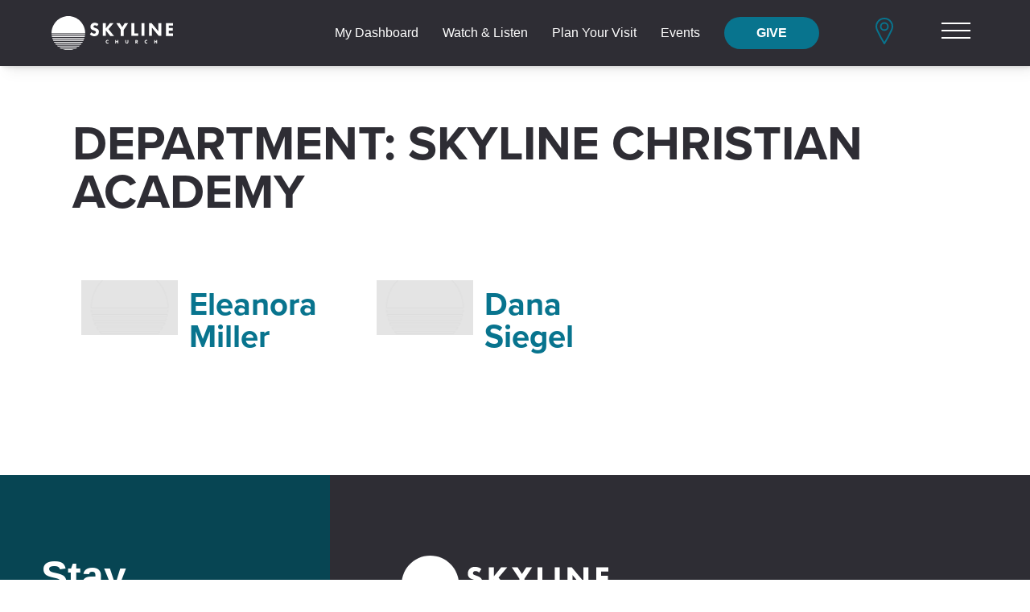

--- FILE ---
content_type: text/html; charset=UTF-8
request_url: https://www.skylinechurch.org/department/sca/
body_size: 11550
content:
<!DOCTYPE html>
<html lang="en-US">
	<head>
<!--                                                         
   _         _               _             __                
 _| |___ ___|_|___ ___ ___ _| |   _ _ _   |  |   ___ _ _ ___ 
| . | -_|_ -| | . |   | -_| . |  | | | |  |  |__| . | | | -_|
|___|___|___|_|_  |_|_|___|___|_ |_____|__|_____|___|\_/|___|
              |___|  _  | |___|_|___ __|  |___ ___           
                  |   __| | .'| |   |  |  | . | -_|          
                  |__|  |_|__,|_|_|_|_____|___|___|          
                                                             
-->	
		<meta charset="UTF-8">
		<meta name="viewport" content="width=device-width, initial-scale=1">
    
    <link rel="apple-touch-icon" sizes="180x180" href="https://www.skylinechurch.org/wp-content/themes/sc2022/favicon/apple-touch-icon.png">
    <link rel="icon" type="image/png" sizes="32x32" href="https://www.skylinechurch.org/wp-content/themes/sc2022/favicon/favicon-32x32.png">
    <link rel="icon" type="image/png" sizes="16x16" href="https://www.skylinechurch.org/wp-content/themes/sc2022/favicon/favicon-16x16.png">
    <link rel="mask-icon" href="https://www.skylinechurch.org/wp-content/themes/sc2022/favicon/safari-pinned-tab.svg" color="#5bbad5">
    <link rel="shortcut icon" href="https://www.skylinechurch.org/favicon.ico">
    <meta name="msapplication-TileColor" content="#ffc40d">
    <meta name="msapplication-config" content="https://www.skylinechurch.org/wp-content/themes/sc2022/favicon/browserconfig.xml">
    <meta name="theme-color" content="#ffffff">
    
    <link rel="stylesheet" href="https://use.typekit.net/pxg0gsw.css">
		<meta name='robots' content='index, follow, max-image-preview:large, max-snippet:-1, max-video-preview:-1' />

	<!-- This site is optimized with the Yoast SEO plugin v26.7 - https://yoast.com/wordpress/plugins/seo/ -->
	<title>Skyline Christian Academy Archives - Skyline Church</title>
	<link rel="canonical" href="https://www.skylinechurch.org/department/sca/" />
	<meta property="og:locale" content="en_US" />
	<meta property="og:type" content="article" />
	<meta property="og:title" content="Skyline Christian Academy Archives - Skyline Church" />
	<meta property="og:url" content="https://www.skylinechurch.org/department/sca/" />
	<meta property="og:site_name" content="Skyline Church" />
	<meta name="twitter:card" content="summary_large_image" />
	<meta name="twitter:site" content="@SkylineChurch" />
	<script type="application/ld+json" class="yoast-schema-graph">{"@context":"https://schema.org","@graph":[{"@type":"CollectionPage","@id":"https://www.skylinechurch.org/department/sca/","url":"https://www.skylinechurch.org/department/sca/","name":"Skyline Christian Academy Archives - Skyline Church","isPartOf":{"@id":"https://www.skylinechurch.org/#website"},"inLanguage":"en-US"},{"@type":"WebSite","@id":"https://www.skylinechurch.org/#website","url":"https://www.skylinechurch.org/","name":"Skyline Church","description":"","publisher":{"@id":"https://www.skylinechurch.org/#organization"},"potentialAction":[{"@type":"SearchAction","target":{"@type":"EntryPoint","urlTemplate":"https://www.skylinechurch.org/?s={search_term_string}"},"query-input":{"@type":"PropertyValueSpecification","valueRequired":true,"valueName":"search_term_string"}}],"inLanguage":"en-US"},{"@type":"Organization","@id":"https://www.skylinechurch.org/#organization","name":"Skyline Church","url":"https://www.skylinechurch.org/","logo":{"@type":"ImageObject","inLanguage":"en-US","@id":"https://www.skylinechurch.org/#/schema/logo/image/","url":"https://www.skylinechurch.org/wp-content/uploads/2022/01/logo-skyline-church-dark.png","contentUrl":"https://www.skylinechurch.org/wp-content/uploads/2022/01/logo-skyline-church-dark.png","width":257,"height":71,"caption":"Skyline Church"},"image":{"@id":"https://www.skylinechurch.org/#/schema/logo/image/"},"sameAs":["https://www.facebook.com/SkylineChurchSanDiego/","https://x.com/SkylineChurch","https://www.instagram.com/skylinechurch/","https://www.youtube.com/skylinechurch"]}]}</script>
	<!-- / Yoast SEO plugin. -->


<link rel="alternate" type="application/rss+xml" title="Skyline Church &raquo; Skyline Christian Academy Department Feed" href="https://www.skylinechurch.org/department/sca/feed/" />
<style id='wp-img-auto-sizes-contain-inline-css' type='text/css'>
img:is([sizes=auto i],[sizes^="auto," i]){contain-intrinsic-size:3000px 1500px}
/*# sourceURL=wp-img-auto-sizes-contain-inline-css */
</style>
<style id='wp-emoji-styles-inline-css' type='text/css'>

	img.wp-smiley, img.emoji {
		display: inline !important;
		border: none !important;
		box-shadow: none !important;
		height: 1em !important;
		width: 1em !important;
		margin: 0 0.07em !important;
		vertical-align: -0.1em !important;
		background: none !important;
		padding: 0 !important;
	}
/*# sourceURL=wp-emoji-styles-inline-css */
</style>
<style id='wp-block-library-inline-css' type='text/css'>
:root{--wp-block-synced-color:#7a00df;--wp-block-synced-color--rgb:122,0,223;--wp-bound-block-color:var(--wp-block-synced-color);--wp-editor-canvas-background:#ddd;--wp-admin-theme-color:#007cba;--wp-admin-theme-color--rgb:0,124,186;--wp-admin-theme-color-darker-10:#006ba1;--wp-admin-theme-color-darker-10--rgb:0,107,160.5;--wp-admin-theme-color-darker-20:#005a87;--wp-admin-theme-color-darker-20--rgb:0,90,135;--wp-admin-border-width-focus:2px}@media (min-resolution:192dpi){:root{--wp-admin-border-width-focus:1.5px}}.wp-element-button{cursor:pointer}:root .has-very-light-gray-background-color{background-color:#eee}:root .has-very-dark-gray-background-color{background-color:#313131}:root .has-very-light-gray-color{color:#eee}:root .has-very-dark-gray-color{color:#313131}:root .has-vivid-green-cyan-to-vivid-cyan-blue-gradient-background{background:linear-gradient(135deg,#00d084,#0693e3)}:root .has-purple-crush-gradient-background{background:linear-gradient(135deg,#34e2e4,#4721fb 50%,#ab1dfe)}:root .has-hazy-dawn-gradient-background{background:linear-gradient(135deg,#faaca8,#dad0ec)}:root .has-subdued-olive-gradient-background{background:linear-gradient(135deg,#fafae1,#67a671)}:root .has-atomic-cream-gradient-background{background:linear-gradient(135deg,#fdd79a,#004a59)}:root .has-nightshade-gradient-background{background:linear-gradient(135deg,#330968,#31cdcf)}:root .has-midnight-gradient-background{background:linear-gradient(135deg,#020381,#2874fc)}:root{--wp--preset--font-size--normal:16px;--wp--preset--font-size--huge:42px}.has-regular-font-size{font-size:1em}.has-larger-font-size{font-size:2.625em}.has-normal-font-size{font-size:var(--wp--preset--font-size--normal)}.has-huge-font-size{font-size:var(--wp--preset--font-size--huge)}.has-text-align-center{text-align:center}.has-text-align-left{text-align:left}.has-text-align-right{text-align:right}.has-fit-text{white-space:nowrap!important}#end-resizable-editor-section{display:none}.aligncenter{clear:both}.items-justified-left{justify-content:flex-start}.items-justified-center{justify-content:center}.items-justified-right{justify-content:flex-end}.items-justified-space-between{justify-content:space-between}.screen-reader-text{border:0;clip-path:inset(50%);height:1px;margin:-1px;overflow:hidden;padding:0;position:absolute;width:1px;word-wrap:normal!important}.screen-reader-text:focus{background-color:#ddd;clip-path:none;color:#444;display:block;font-size:1em;height:auto;left:5px;line-height:normal;padding:15px 23px 14px;text-decoration:none;top:5px;width:auto;z-index:100000}html :where(.has-border-color){border-style:solid}html :where([style*=border-top-color]){border-top-style:solid}html :where([style*=border-right-color]){border-right-style:solid}html :where([style*=border-bottom-color]){border-bottom-style:solid}html :where([style*=border-left-color]){border-left-style:solid}html :where([style*=border-width]){border-style:solid}html :where([style*=border-top-width]){border-top-style:solid}html :where([style*=border-right-width]){border-right-style:solid}html :where([style*=border-bottom-width]){border-bottom-style:solid}html :where([style*=border-left-width]){border-left-style:solid}html :where(img[class*=wp-image-]){height:auto;max-width:100%}:where(figure){margin:0 0 1em}html :where(.is-position-sticky){--wp-admin--admin-bar--position-offset:var(--wp-admin--admin-bar--height,0px)}@media screen and (max-width:600px){html :where(.is-position-sticky){--wp-admin--admin-bar--position-offset:0px}}
/*wp_block_styles_on_demand_placeholder:696976f7b4cfc*/
/*# sourceURL=wp-block-library-inline-css */
</style>
<style id='classic-theme-styles-inline-css' type='text/css'>
/*! This file is auto-generated */
.wp-block-button__link{color:#fff;background-color:#32373c;border-radius:9999px;box-shadow:none;text-decoration:none;padding:calc(.667em + 2px) calc(1.333em + 2px);font-size:1.125em}.wp-block-file__button{background:#32373c;color:#fff;text-decoration:none}
/*# sourceURL=/wp-includes/css/classic-themes.min.css */
</style>
<link rel='stylesheet' id='pjs-wp-style-css' href='https://www.skylinechurch.org/wp-content/themes/sc2022/style.css?ver=101.0.5' type='text/css' media='all' />
<script type="text/javascript" src="https://www.skylinechurch.org/wp-includes/js/jquery/jquery.min.js?ver=3.7.1" id="jquery-core-js"></script>
<script type="text/javascript" src="https://www.skylinechurch.org/wp-includes/js/jquery/jquery-migrate.min.js?ver=3.4.1" id="jquery-migrate-js"></script>
<script type="text/javascript" src="https://www.skylinechurch.org/wp-content/themes/sc2022/assets/js/pjs.js?ver=0.11.6" id="pjs-wp-jquery-js"></script>
<link rel="https://api.w.org/" href="https://www.skylinechurch.org/wp-json/" /><link rel="EditURI" type="application/rsd+xml" title="RSD" href="https://www.skylinechurch.org/xmlrpc.php?rsd" />
    <script src="https://code.jquery.com/jquery-3.6.4.js" integrity="sha256-a9jBBRygX1Bh5lt8GZjXDzyOB+bWve9EiO7tROUtj/E=" crossorigin="anonymous"></script>
    <script src="https://www.skylinechurch.org/wp-content/themes/sc2022/assets/js/lottie.js"></script>
    <script src="https://www.skylinechurch.org/wp-content/themes/sc2022/assets/js/megaMenu.js"></script>
    <script src="https://unpkg.com/scrollreveal@4.0.0/dist/scrollreveal.min.js"></script>
    <link rel='dns-prefetch' href='//www.googletagmanager.com' />
    <!-- Google Tag Manager -->
    <script>(function(w,d,s,l,i){w[l]=w[l]||[];w[l].push({'gtm.start':
    new Date().getTime(),event:'gtm.js'});var f=d.getElementsByTagName(s)[0],
    j=d.createElement(s),dl=l!='dataLayer'?'&l='+l:'';j.async=true;j.src=
    'https://www.googletagmanager.com/gtm.js?id='+i+dl;f.parentNode.insertBefore(j,f);
    })(window,document,'script','dataLayer','GTM-MRRJNXF');</script>
    <!-- End Google Tag Manager -->
    <script async src="https://www.googletagmanager.com/gtag/js?id=UA-165345076-1"></script>
    <script>
    window.dataLayer = window.dataLayer || [];
    function gtag(){dataLayer.push(arguments);}
    gtag('js', new Date());
    gtag('config', 'UA-165345076-1');
    </script>
	</head>
	<body class="archive tax-department term-sca term-27 wp-theme-sc2022">
    <!-- Google Tag Manager (noscript) -->
    <noscript><iframe src="https://www.googletagmanager.com/ns.html?id=GTM-MRRJNXF" height="0" width="0" style="display:none;visibility:hidden"></iframe></noscript>
    <!-- End Google Tag Manager (noscript) -->
    <div class="pjs-main-container">
      <div class="modal-bg"></div>
      <div class="modal modal-menu" aria-hidden="true">
        <div class="inner">
          <div class="content">
            <div class="menu">
              <div class="scroll">
                <div class="mm-mob-nav">
                  <ul><li><a href="https://www.skylinechurch.org/">Home</a></li>
                  <li><a href="https://skylinechurchca.thestudioc.org/memberdashboard" target="_blank" rel="noopener noreferrer">My Dashboard</a></li><li><a href="/watch-listen/">Watch & Listen</a></li><li><a href="https://www.skylinechurch.org/plan-your-visit/">Plan Your Visit</a></li><li><a href="https://skylinechurch.churchcenter.com/registrations/events" target="_blank" rel="noopener noreferrer">Events </a></li><li><a href="/give/">Give</a></li>                  </ul>
                </div>
                <div class="mm-cols">
                                    <div class="mm-col">
                    <div class="map">
                      <div class="embed-content">
                      <script src="https://maps.googleapis.com/maps/api/js?key=AIzaSyCBVerkdq74Aht1JTBXg2kXdoBIorOuIc4"></script>
                      <script type="text/javascript">
                        var geocoder = new google.maps.Geocoder();
                        var address = '11330 Campo Rd. La Mesa, CA 91941';
                        geocoder.geocode( { 'address': address}, function(results, status) {
                          if (status == google.maps.GeocoderStatus.OK) {
                            var latitude = results[0].geometry.location.lat();
                            var longitude = results[0].geometry.location.lng();
                            initialize(latitude,longitude);
                          }
                        });

                        function initialize(latitude,longitude) {
                          var latlng = new google.maps.LatLng(latitude,longitude);
                          var myOptions = {
                            zoom: 14,
                            scrollwheel: false,
                            center: latlng,
                            mapTypeId: google.maps.MapTypeId.ROADMAP,
                            mapTypeControl: false,
                            styles: [ { "featureType": "all", "elementType": "geometry.fill", "stylers": [ { "weight": "2.00" } ] }, { "featureType": "all", "elementType": "geometry.stroke", "stylers": [ { "color": "#9c9c9c" } ] }, { "featureType": "all", "elementType": "labels.text", "stylers": [ { "visibility": "on" } ] }, { "featureType": "landscape", "elementType": "all", "stylers": [ { "color": "#f2f2f2" } ] }, { "featureType": "landscape", "elementType": "geometry.fill", "stylers": [ { "color": "#ffffff" } ] }, { "featureType": "landscape.man_made", "elementType": "geometry.fill", "stylers": [ { "color": "#ffffff" } ] }, { "featureType": "poi", "elementType": "all", "stylers": [ { "visibility": "off" } ] }, { "featureType": "road", "elementType": "all", "stylers": [ { "saturation": -100 }, { "lightness": 45 } ] }, { "featureType": "road", "elementType": "geometry.fill", "stylers": [ { "color": "#eeeeee" } ] }, { "featureType": "road", "elementType": "labels.text.fill", "stylers": [ { "color": "#7b7b7b" } ] }, { "featureType": "road", "elementType": "labels.text.stroke", "stylers": [ { "color": "#ffffff" } ] }, { "featureType": "road.highway", "elementType": "all", "stylers": [ { "visibility": "simplified" } ] }, { "featureType": "road.arterial", "elementType": "labels.icon", "stylers": [ { "visibility": "off" } ] }, { "featureType": "transit", "elementType": "all", "stylers": [ { "visibility": "off" } ] }, { "featureType": "water", "elementType": "all", "stylers": [ { "color": "#46bcec" }, { "visibility": "on" } ] }, { "featureType": "water", "elementType": "geometry.fill", "stylers": [ { "color": "#c8d7d4" } ] }, { "featureType": "water", "elementType": "labels.text.fill", "stylers": [ { "color": "#070707" } ] }, { "featureType": "water", "elementType": "labels.text.stroke", "stylers": [ { "color": "#ffffff" } ] } ]
                          };
                          var map = new google.maps.Map(document.getElementById("loc-map"),myOptions);
                          var marker = new google.maps.Marker({
                            position: latlng, 
                            map: map,
                          }); 
                        }
                      </script>
                      <div id="loc-map" class="loc-map"></div>
                      </div>
                    </div>
                    <div class="info">
                    <div class="loc-title">Skyline Church - Rancho San Diego</div><a class="addy" href="https://goo.gl/maps/BPtG7WS7PrUC4fDC7" target="_blank" rel="noopener noreferrer">11330 Campo Rd.<br />La Mesa, CA 91941</a><a href="tel:6196605000">619-660-5000</a><div class="times-title">Service Times:</div><div class="times">Thursdays: 6:30pm<br />
Sunday: 8:30am | 10am | 11:30am</div>                    </div>
                  </div><!--end .mm-col-->
                  
                  <div class="mm-col">
                    <div class="mm-col-title">Rancho San Diego</div>
                    <div class="mm-search">
                      <form role="search" method="get" id="searchform" class="searchform" action="https://www.skylinechurch.org/">
                        <label>
                          <input type="text" name="s" placeholder="Looking for something specific? Try “Worship”" value="" />
                        </label>
                        <button><svg xmlns="http://www.w3.org/2000/svg" width="22.707" height="22.707" viewBox="0 0 22.707 22.707"><path d="M25.456,24.3,19.28,18.094a9,9,0,1,0-1.186,1.186L24.3,25.456ZM5.005,12.368a7.362,7.362,0,1,1,7.362,7.362,7.362,7.362,0,0,1-7.362-7.362Z" transform="translate(-3.103 -3.103)" fill="#aaa" stroke="#aaa" stroke-width="0.5"/></svg></button>
                      </form>
                    </div>
                    <div class="mm-nav-items">
                    <div class="mm-nav-group"><div class="mm-nav-group-inner"><div class="group-title"><a href="/about/">About</a></div><ul class="main" id="group-links");
                              ><div class="overlay"></div><li><a href="/rancho-san-diego/about/">About Rancho San Diego</a></li><li><a href="/about/our-story/">Our Story</a></li><li><a href="https://skylinechurch.churchcenter.com/registrations/events" target="_blank" rel="noopener noreferrer">Events<span class="ext-link fas fa-external-link-alt"></span></a></li><li><a href="/rancho-san-diego/about/meet-the-team/">Meet the Team</a></li><li><a href="https://skylinechurch.churchcenter.com/people/forms/598804" target="_blank" rel="noopener noreferrer">Connection Card<span class="ext-link fas fa-external-link-alt"></span></a></li><li><a href="/rancho-san-diego/about/contact-us/">Contact Us</a></li><li><a href="https://www.skylinechurch.org/about/10-10-10-vision/">10/10/10 Vision</a></li><li><a href="https://www.skylinechurch.org/church-planting/">Church Plants</a></li><div class="more" style="visibility: none; opacity: 0; max-height: 0;"><li><a href="https://www.skylinechurch.org/about/cafe-bookstore/">Café </a></li></div></ul><div class="more-btn" id="more-btn">View All</div></div></div><div class="mm-nav-group"><div class="mm-nav-group-inner"><div class="group-title"><a href="/watch-listen/">Watch & Listen</a></div><ul class="main" id="group-links");
                              ><div class="overlay" style="visibility:none; opacity:0;"></div><li><a href="https://skyline.online.church">Online Church</a></li><li><a href="/watch-listen/today-matters/">Today Matters</a></li><li><a href="https://www.youtube.com/channel/UCS06oLe0obgIKXlOB-96k9A">Worship</a></li><li><a href="/watch-listen/skyline-podcast/" target="_blank" rel="noopener noreferrer">Skyline Podcast<span class="ext-link fas fa-external-link-alt"></span></a></li><li><a href="/watch-listen/faith-culture-blog/">Faith & Culture Blog</a></li><li><a href="/watch-listen/download-the-app/">Download the App</a></li><li><a href="https://app.rightnowmedia.org/join/skyline">Right Now Media</a></li></ul></div></div><div class="mm-nav-group"><div class="mm-nav-group-inner"><div class="group-title"><a href="https://www.skylinechurch.org/rancho-san-diego/ministries/">Ministries</a></div><ul class="main" id="group-links");
                              ><div class="overlay"></div><li><a href="https://www.skylinechurch.org/rancho-san-diego/ministries/">All Ministries</a></li><li><a href="/skyline-child-development-center/">Skyline Child Development Center</a></li><li><a href="https://www.skylinechurch.org/sca/">Skyline Christian Academy</a></li><li><a href="https://www.skylinechurch.org/marriage-ministry/">Marriage</a></li><li><a href="https://www.skylinechurch.org/residency/">Residency</a></li><li><a href="/rancho-san-diego/sports/">Sports</a></li><li><a href="https://www.biblicalvoter.com/">Salt & Light</a></li><li><a href="https://skylinechurch.churchcenter.com/people/forms/62197">Prayer Requests</a></li><div class="more" style="visibility: none; opacity: 0; max-height: 0;"><li><a href="https://skylinechurch.churchcenter.com/registrations/events/1876301">Prison Ministry</a></li></div><div class="more" style="visibility: none; opacity: 0; max-height: 0;"><li><a href="https://www.skylinechurch.org/tlm/">Thin Line Ministries </a></li></div></ul><div class="more-btn" id="more-btn">View All</div></div></div><div class="mm-nav-group"><div class="mm-nav-group-inner"><div class="group-title">Get Involved</div><ul class="main" id="group-links");
                              ><div class="overlay"></div><li><a href="https://www.skylinechurch.org/give-rancho/">Give</a></li><li><a href="https://www.skylinechurch.org/connect/">Connect With Us</a></li><li><a href="https://www.skylinechurch.org/dream-team/">Dream Team (volunteer)</a></li><li><a href="https://www.skylinechurch.org/local-outreach/">Local Outreach</a></li><li><a href="https://www.skylinechurch.org/skyline-global/">Skyline Global</a></li><li><a href="https://skylinechurch.churchcenter.com/groups" target="_blank" rel="noopener noreferrer">Join a Group<span class="ext-link fas fa-external-link-alt"></span></a></li><li><a href="https://skylinechurch.churchcenter.com/people/forms/414436">Host a Group</a></li><li><a href="https://www.skylinechurch.org/rancho-san-diego/get-involved/seven-steps/baptisms/">Baptism</a></li><div class="more" style="visibility: none; opacity: 0; max-height: 0;"><li><a href="https://www.skylinechurch.org/membership/">Membership</a></li></div></ul><div class="more-btn" id="more-btn">View All</div></div></div>                    </div><!--end .mm-nav-items-->
                  </div><!--end .mm-col-->
                  
                </div><!--end .mm-cols-->
              </div>
            </div>
          </div>
        </div>
      </div><!--end .menu-modal-->

      <header class="pjs-main-header" aria-label="Site Header">
                <div class="pjs-inner">
          <div class="logo">
            <a href="https://www.skylinechurch.org/">
              <img src="https://www.skylinechurch.org/wp-content/themes/sc2022/assets/images/logo-skyline-church-v3.svg" alt="Skyline Church logo" width="151" height="42" />
            </a>
          </div>
          <nav class="header-main-nav" aria-label="Main Nav">
            <ul>
            <li><a href="https://skylinechurchca.thestudioc.org/memberdashboard" target="_blank" rel="noopener noreferrer">My Dashboard</a></li><li><a href="/watch-listen/">Watch & Listen</a></li><li><a href="https://www.skylinechurch.org/plan-your-visit/">Plan Your Visit</a></li><li><a href="https://skylinechurch.churchcenter.com/registrations/events" target="_blank" rel="noopener noreferrer">Events </a></li><li class="highlight"><a href="/give/">Give</a></li>            </ul>
          </nav>
          <div class="items">
            <div class="loc-items">
              
              <div class="loc-icon loc-dd">
                <span class="arrow"></span>
                <svg xmlns="http://www.w3.org/2000/svg" width="22.143" height="33.5" viewBox="0 0 22.143 33.5"><g transform="translate(-6.929 -1.25)"><path class="element" d="M22.5,12.375a4.5,4.5,0,1,1-4.5-4.5,4.5,4.5,0,0,1,4.5,4.5Z" fill="none" stroke="#08748e" stroke-linecap="round" stroke-linejoin="round" stroke-width="2"/><path class="element" d="M27,16.875A148.888,148.888,0,0,1,18,33.75,148.888,148.888,0,0,1,9,16.875C5.625,9,11.25,2.25,18,2.25S30.375,9,27,16.875Z" fill="none" stroke="#08748e" stroke-linecap="round" stroke-linejoin="round" stroke-width="2"/></g></svg>
              </div>
              
              <div class="loc-selected loc-dd">
                <a href="javascript:;">
                  <span class="icon-home">
                    <span class="arrow"></span>
                    <svg xmlns="http://www.w3.org/2000/svg" width="22.143" height="33.5" viewBox="0 0 22.143 33.5"><g transform="translate(-6.929 -1.25)"><path class="element" d="M22.5,12.375a4.5,4.5,0,1,1-4.5-4.5,4.5,4.5,0,0,1,4.5,4.5Z" fill="none" stroke="#08748e" stroke-linecap="round" stroke-linejoin="round" stroke-width="2"/><path class="element" d="M27,16.875A148.888,148.888,0,0,1,18,33.75,148.888,148.888,0,0,1,9,16.875C5.625,9,11.25,2.25,18,2.25S30.375,9,27,16.875Z" fill="none" stroke="#08748e" stroke-linecap="round" stroke-linejoin="round" stroke-width="2"/></g></svg>
                  </span>
                  <span class="loc-txt"></span>
                </a>
              </div>
              
              <div class="loc-options" aria-hidden="true">
                
                <a class="loc-sub" href="javascript:;" data-loc="rancho-san-diego">
                  <span class="icon">
                    <svg xmlns="http://www.w3.org/2000/svg" width="22.143" height="33.5" viewBox="0 0 22.143 33.5"><g transform="translate(-6.929 -1.25)"><path class="element" d="M22.5,12.375a4.5,4.5,0,1,1-4.5-4.5,4.5,4.5,0,0,1,4.5,4.5Z" fill="none" stroke="#08748e" stroke-linecap="round" stroke-linejoin="round" stroke-width="2"/><path class="element" d="M27,16.875A148.888,148.888,0,0,1,18,33.75,148.888,148.888,0,0,1,9,16.875C5.625,9,11.25,2.25,18,2.25S30.375,9,27,16.875Z" fill="none" stroke="#08748e" stroke-linecap="round" stroke-linejoin="round" stroke-width="2"/></g></svg>
                  </span>
                  <span class="loc-txt main">
                    <span class="loc-name">Rancho San Diego</span>
                    <span class="addy">11330 Campo Rd., La Mesa, CA 91941</span>
                  </span>
                </a>
                
                <a class="loc-sub" href="javascript:;" data-loc="lakeside">
                  <span class="icon">
                    <svg xmlns="http://www.w3.org/2000/svg" width="22.143" height="33.5" viewBox="0 0 22.143 33.5"><g transform="translate(-6.929 -1.25)"><path class="element" d="M22.5,12.375a4.5,4.5,0,1,1-4.5-4.5,4.5,4.5,0,0,1,4.5,4.5Z" fill="none" stroke="#08748e" stroke-linecap="round" stroke-linejoin="round" stroke-width="2"/><path class="element" d="M27,16.875A148.888,148.888,0,0,1,18,33.75,148.888,148.888,0,0,1,9,16.875C5.625,9,11.25,2.25,18,2.25S30.375,9,27,16.875Z" fill="none" stroke="#08748e" stroke-linecap="round" stroke-linejoin="round" stroke-width="2"/></g></svg>
                  </span>
                  <span class="loc-txt main">
                    <span class="loc-name">Lakeside</span>
                    <span class="addy">9455 Los Coches Rd., Lakeside, CA 92040</span>
                  </span>
                </a>
                
                <!-- <a class="loc-sub" href="javascript:;" data-loc="kansas-city">
                  <span class="icon">
                    <svg xmlns="http://www.w3.org/2000/svg" width="22.143" height="33.5" viewBox="0 0 22.143 33.5"><g transform="translate(-6.929 -1.25)"><path class="element" d="M22.5,12.375a4.5,4.5,0,1,1-4.5-4.5,4.5,4.5,0,0,1,4.5,4.5Z" fill="none" stroke="#08748e" stroke-linecap="round" stroke-linejoin="round" stroke-width="2"/><path class="element" d="M27,16.875A148.888,148.888,0,0,1,18,33.75,148.888,148.888,0,0,1,9,16.875C5.625,9,11.25,2.25,18,2.25S30.375,9,27,16.875Z" fill="none" stroke="#08748e" stroke-linecap="round" stroke-linejoin="round" stroke-width="2"/></g></svg>
                  </span>
                  <span class="loc-txt main">
                    <span class="loc-name">Kansas City</span>
                    <span class="addy">8243 Spring Valley Rd., Raytown, MO 64138</span>
                  </span>
                </a> -->

                <!-- <a class="loc-sub" href="javascript:;" data-loc="tennessee">
                  <span class="icon">
                    <svg xmlns="http://www.w3.org/2000/svg" width="22.143" height="33.5" viewBox="0 0 22.143 33.5"><g transform="translate(-6.929 -1.25)"><path class="element" d="M22.5,12.375a4.5,4.5,0,1,1-4.5-4.5,4.5,4.5,0,0,1,4.5,4.5Z" fill="none" stroke="#08748e" stroke-linecap="round" stroke-linejoin="round" stroke-width="2"/><path class="element" d="M27,16.875A148.888,148.888,0,0,1,18,33.75,148.888,148.888,0,0,1,9,16.875C5.625,9,11.25,2.25,18,2.25S30.375,9,27,16.875Z" fill="none" stroke="#08748e" stroke-linecap="round" stroke-linejoin="round" stroke-width="2"/></g></svg>
                  </span>
                  <span class="loc-txt main">
                    <span class="loc-name">Tennessee</span>
                    <span class="addy">2380 Henpeck Ln Franklin, TN 37064</span>
                  </span>
                </a> -->
                
                <!-- <a class="loc-sub" href="https://www.skylinechurch.org/arizona/" data-loc="arizona">
    <span class="icon">
        <svg xmlns="http://www.w3.org/2000/svg" width="22.143" height="33.5" viewBox="0 0 22.143 33.5"><g transform="translate(-6.929 -1.25)"><path class="element" d="M22.5,12.375a4.5,4.5,0,1,1-4.5-4.5,4.5,4.5,0,0,1,4.5,4.5Z" fill="none" stroke="#08748e" stroke-linecap="round" stroke-linejoin="round" stroke-width="2"/><path class="element" d="M27,16.875A148.888,148.888,0,0,1,18,33.75,148.888,148.888,0,0,1,9,16.875C5.625,9,11.25,2.25,18,2.25S30.375,9,27,16.875Z" fill="none" stroke="#08748e" stroke-linecap="round" stroke-linejoin="round" stroke-width="2"/></g></svg>
    </span>
    <span class="loc-txt main">
        <span class="loc-name">Arizona</span>
        <span class="addy">402 W. Monroe Street Phoenix, AZ 85003</span>
    </span>
</a> -->

                
                <a class="loc-sub" href="/church-online/">
                  <span class="icon">
                    <svg xmlns="http://www.w3.org/2000/svg" width="22.143" height="33.5" viewBox="0 0 22.143 33.5"><g transform="translate(-6.929 -1.25)"><path class="element" d="M22.5,12.375a4.5,4.5,0,1,1-4.5-4.5,4.5,4.5,0,0,1,4.5,4.5Z" fill="none" stroke="#08748e" stroke-linecap="round" stroke-linejoin="round" stroke-width="2"/><path class="element" d="M27,16.875A148.888,148.888,0,0,1,18,33.75,148.888,148.888,0,0,1,9,16.875C5.625,9,11.25,2.25,18,2.25S30.375,9,27,16.875Z" fill="none" stroke="#08748e" stroke-linecap="round" stroke-linejoin="round" stroke-width="2"/></g></svg>
                  </span>
                  <span class="loc-txt main">
                    <span class="loc-name">Church Online</span>
                    <span class="addy">Stream Now</span>
                  </span>
                </a>
                
              </div>
            </div>
            <div class="mega-menu-btn">
              <div class="hamburger-menu">
                <div></div><div></div><div></div>
              </div>
            </div>
          </div>
        </div>
      </header><!--end .header-->
     
      <div class="pjs-content-sections">
<section class="pjs-section standard-full blog-landing">
	<div class="pjs-inner">
		
			<header class="page-header">
			<h1 class="page-title">Department: <span>Skyline Christian Academy</span></h1>		</header><!-- .page-header -->
	
		<div class="pjs-blog-items">

		
	<article id="post-4580" class="search-landing-result post-4580 staff type-staff status-publish hentry department-sca">
    <div class="post-result left"><a href="https://www.skylinechurch.org/staff/eleanora-miller/"><img src="https://www.skylinechurch.org/wp-content/themes/sc2022/assets/images/ph-496x279-2.gif" alt="Link to Eleanora Miller" /></a></div><div class="post-result right">			<header class="entry-header">
				<h2 class="entry-title">
					<a href="https://www.skylinechurch.org/staff/eleanora-miller/" rel="bookmark"><span>Eleanora Miller</span></a>
				</h2>
			</header><!-- .entry-header -->

			<div class="entry-summary">
							</div>
    </div>
	</article><!-- #post -->

	<article id="post-4578" class="search-landing-result post-4578 staff type-staff status-publish hentry department-sca">
    <div class="post-result left"><a href="https://www.skylinechurch.org/staff/dana-siegel/"><img src="https://www.skylinechurch.org/wp-content/themes/sc2022/assets/images/ph-496x279-2.gif" alt="Link to Dana Siegel" /></a></div><div class="post-result right">			<header class="entry-header">
				<h2 class="entry-title">
					<a href="https://www.skylinechurch.org/staff/dana-siegel/" rel="bookmark"><span>Dana Siegel</span></a>
				</h2>
			</header><!-- .entry-header -->

			<div class="entry-summary">
							</div>
    </div>
	</article><!-- #post -->

		</div>
	</div><!--end .pjs-inner-->
</section><!--end .pjs-section-->

      </div><!--end .pjs-content-section-->

			<footer class="pjs-footer" aria-label="Site Footer">
        <div class="footer-main">
          <div class="main-col">
            <div class="main-col-inner">
            <div class="l-title">Stay Connected</div><div class="l-sub-title">Sign up for our newsletter to get important news & updates</div>              <div class="l-form">
                <script src="https://js.churchcenter.com/modal/v1"></script>
                <div class="pjs-btns"><a href="https://skylinechurch.churchcenter.com/people/forms/598804" data-open-in-church-center-modal="true">Keep Me In the Loop</a></div>
              </div>
              <nav class="social-icons" aria-label="Social Links">
                <ul>
                <li><a href="https://www.facebook.com/SkylineChurchSanDiego/" target="_blank" rel="noopener noreferrer"><span class="icon fab fa-facebook-f"><span class="txt">Facebook</span></span></a></li><li><a href="https://twitter.com/SkylineChurch" target="_blank" rel="noopener noreferrer"><span class="icon fab fa-twitter"><span class="txt">Twitter</span></span></a></li><li><a href="https://www.instagram.com/skylinechurch/" target="_blank" rel="noopener noreferrer"><span class="icon fab fa-instagram"><span class="txt">Instagram</span></span></a></li><li><a href="https://www.youtube.com/skylinechurch" target="_blank" rel="noopener noreferrer"><span class="icon fab fa-youtube"><span class="txt">YouTube</span></span></a></li></ul>
              </nav>
            </div>
          </div>
          <div class="main-col">
            <div class="main-col-inner">
              <div class="footer-logo">
                <a href="https://www.skylinechurch.org/"><img src="https://www.skylinechurch.org/wp-content/themes/sc2022/assets/images/logo-skyline-church-v3.svg" alt="Skyline Church white logo" /></a>
              </div>
              <div class="pjs-cols">
                <div class="col col-1">
                <div class="label">Information</div><span class="pjmailscript" data-1="info" data-2="skylinechurch" data-3="org" data-4="show"></span><br /><a href="https://goo.gl/maps/BPtG7WS7PrUC4fDC7" target="_blank" rel="noopener noreferrer">11330 Campo Rd.<br />La Mesa, CA 91941</a><div class="col-info"><p>Office Hours:<br />
  Monday - Friday<br />
  9:00 AM - 5:00 PM<br /><a href="tel:Main:6196605000">Main: (619) 660-5000</a></p></div>                </div>
                <div class="col col-2">
                <div class="label">Quick Links</div>                  <nav aria-label="Footer Quick Links">
                    <ul>
                    <li><a href="https://skylinechurchca.thestudioc.org/memberdashboard">My Skyline Dashboard</a></li><li><a href="/employment/">Employment</a></li><li><a href="/skyline-child-development-center/">Child Development Center</a></li><li><a href="https://skylinechurch.churchcenter.com/people/forms/62197">Prayer Requests</a></li>                    </ul>
                  </nav>
                </div>
                <div class="col col-3">
                <div class="label">Locations</div>                  <nav aria-label="Footer Locations Links">
                    <ul>
                    <li><a href="/rancho-san-diego/">Rancho San Diego</a></li><li><a href="/lakeside/">Lakeside</a></li><li><a href="/church-online/">Church Online</a></li>                    </ul>
                  </nav>
                </div>
                <div class="col col-4">
                <div class="label">Download the App</div><div class="app-links"><a href="https://itunes.apple.com/us/app/id686577052?mt=8&uo=4" target="_blank" rel="noopener noreferrer"><img src="https://www.skylinechurch.org/wp-content/themes/sc2022/assets/images/btn-app-store.png" alt="Link to App Store" width="160" height="52" /></a><a href="https://play.google.com/store/apps/details?id=com.subsplash.thechurchapp.skyline&referrer=utm_source%3Dsubsplash%26utm_content%3DeyJoYW5kbGVyIjoiYXBwIiwiYXBwa2V5IjoiV1Y2TjZIIn0=" target="_blank" rel="noopener noreferrer"><img src="https://www.skylinechurch.org/wp-content/themes/sc2022/assets/images/btn-google-play.png" alt="Link to Google Play" width="160" height="52" /></a></div>                </div>
              </div>
            </div>
          </div>
        </div>
        <div class="footer-btm">
          <div class="pjs"><a href="https://www.plainjoe.net" target="_blank" rel="noopener noreferrer" title="Design by PlainJoe">Design by PlainJoe</a></div>
          <div class="info">
            <span class="copyright">&copy; 2026 Skyline Church</span>
            <a href="/privacy-policy/">Privacy Policy</a><a href="/sitemap/">Sitemap</a><a href="/accessibility/">Accessibility</a>          </div>
        </div>
			</footer><!--end .pjs-footer-->
		</div><!--end .pjs-main-container-->
    
		<link href="https://www.skylinechurch.org/wp-content/themes/sc2022/assets/fontawesome/css/fontawesome.min.css" rel="stylesheet" />
		<link rel="stylesheet" href="https://unpkg.com/swiper/swiper-bundle.min.css" />
		<link href="https://www.skylinechurch.org/wp-content/themes/sc2022/assets/fancybox/css/jquery.fancybox.min.css" rel="stylesheet" />
    
		<script src="https://unpkg.com/swiper/swiper-bundle.min.js"></script>
		<script src="https://www.skylinechurch.org/wp-content/themes/sc2022/assets/fancybox/js/jquery.fancybox.min.js" ></script>
		<script src="https://www.skylinechurch.org/wp-content/themes/sc2022/assets/js/headroom.js"></script>

    
		<script type="speculationrules">
{"prefetch":[{"source":"document","where":{"and":[{"href_matches":"/*"},{"not":{"href_matches":["/wp-*.php","/wp-admin/*","/wp-content/uploads/*","/wp-content/*","/wp-content/plugins/*","/wp-content/themes/sc2022/*","/*\\?(.+)"]}},{"not":{"selector_matches":"a[rel~=\"nofollow\"]"}},{"not":{"selector_matches":".no-prefetch, .no-prefetch a"}}]},"eagerness":"conservative"}]}
</script>
        <script type="text/javascript">
            /* <![CDATA[ */
           document.querySelectorAll("ul.nav-menu").forEach(
               ulist => { 
                    if (ulist.querySelectorAll("li").length == 0) {
                        ulist.style.display = "none";

                                            } 
                }
           );
            /* ]]> */
        </script>
        <script id="wp-emoji-settings" type="application/json">
{"baseUrl":"https://s.w.org/images/core/emoji/17.0.2/72x72/","ext":".png","svgUrl":"https://s.w.org/images/core/emoji/17.0.2/svg/","svgExt":".svg","source":{"concatemoji":"https://www.skylinechurch.org/wp-includes/js/wp-emoji-release.min.js?ver=6.9"}}
</script>
<script type="module">
/* <![CDATA[ */
/*! This file is auto-generated */
const a=JSON.parse(document.getElementById("wp-emoji-settings").textContent),o=(window._wpemojiSettings=a,"wpEmojiSettingsSupports"),s=["flag","emoji"];function i(e){try{var t={supportTests:e,timestamp:(new Date).valueOf()};sessionStorage.setItem(o,JSON.stringify(t))}catch(e){}}function c(e,t,n){e.clearRect(0,0,e.canvas.width,e.canvas.height),e.fillText(t,0,0);t=new Uint32Array(e.getImageData(0,0,e.canvas.width,e.canvas.height).data);e.clearRect(0,0,e.canvas.width,e.canvas.height),e.fillText(n,0,0);const a=new Uint32Array(e.getImageData(0,0,e.canvas.width,e.canvas.height).data);return t.every((e,t)=>e===a[t])}function p(e,t){e.clearRect(0,0,e.canvas.width,e.canvas.height),e.fillText(t,0,0);var n=e.getImageData(16,16,1,1);for(let e=0;e<n.data.length;e++)if(0!==n.data[e])return!1;return!0}function u(e,t,n,a){switch(t){case"flag":return n(e,"\ud83c\udff3\ufe0f\u200d\u26a7\ufe0f","\ud83c\udff3\ufe0f\u200b\u26a7\ufe0f")?!1:!n(e,"\ud83c\udde8\ud83c\uddf6","\ud83c\udde8\u200b\ud83c\uddf6")&&!n(e,"\ud83c\udff4\udb40\udc67\udb40\udc62\udb40\udc65\udb40\udc6e\udb40\udc67\udb40\udc7f","\ud83c\udff4\u200b\udb40\udc67\u200b\udb40\udc62\u200b\udb40\udc65\u200b\udb40\udc6e\u200b\udb40\udc67\u200b\udb40\udc7f");case"emoji":return!a(e,"\ud83e\u1fac8")}return!1}function f(e,t,n,a){let r;const o=(r="undefined"!=typeof WorkerGlobalScope&&self instanceof WorkerGlobalScope?new OffscreenCanvas(300,150):document.createElement("canvas")).getContext("2d",{willReadFrequently:!0}),s=(o.textBaseline="top",o.font="600 32px Arial",{});return e.forEach(e=>{s[e]=t(o,e,n,a)}),s}function r(e){var t=document.createElement("script");t.src=e,t.defer=!0,document.head.appendChild(t)}a.supports={everything:!0,everythingExceptFlag:!0},new Promise(t=>{let n=function(){try{var e=JSON.parse(sessionStorage.getItem(o));if("object"==typeof e&&"number"==typeof e.timestamp&&(new Date).valueOf()<e.timestamp+604800&&"object"==typeof e.supportTests)return e.supportTests}catch(e){}return null}();if(!n){if("undefined"!=typeof Worker&&"undefined"!=typeof OffscreenCanvas&&"undefined"!=typeof URL&&URL.createObjectURL&&"undefined"!=typeof Blob)try{var e="postMessage("+f.toString()+"("+[JSON.stringify(s),u.toString(),c.toString(),p.toString()].join(",")+"));",a=new Blob([e],{type:"text/javascript"});const r=new Worker(URL.createObjectURL(a),{name:"wpTestEmojiSupports"});return void(r.onmessage=e=>{i(n=e.data),r.terminate(),t(n)})}catch(e){}i(n=f(s,u,c,p))}t(n)}).then(e=>{for(const n in e)a.supports[n]=e[n],a.supports.everything=a.supports.everything&&a.supports[n],"flag"!==n&&(a.supports.everythingExceptFlag=a.supports.everythingExceptFlag&&a.supports[n]);var t;a.supports.everythingExceptFlag=a.supports.everythingExceptFlag&&!a.supports.flag,a.supports.everything||((t=a.source||{}).concatemoji?r(t.concatemoji):t.wpemoji&&t.twemoji&&(r(t.twemoji),r(t.wpemoji)))});
//# sourceURL=https://www.skylinechurch.org/wp-includes/js/wp-emoji-loader.min.js
/* ]]> */
</script>
		
    <script>
      jQuery(document).ready(function(){
        function getCookieInline(name) {
          var nameEQ = name + "=";
          var ca = document.cookie.split(';');
          for(var i=0;i < ca.length;i++) {
            var c = ca[i];
            while (c.charAt(0)==' ') c = c.substring(1,c.length);
            if (c.indexOf(nameEQ) == 0) return c.substring(nameEQ.length,c.length);
          }
          return null;
        }
        
        var this_loc_name = '';
        var this_loc_id = 0;
        var this_loc_slug = '';
        
        function getDisplayLoc(cookie) {
          console.log('cookie', cookie);
          switch (cookie) {
            case "rancho-san-diego":
              this_loc_id = 1;
              this_loc_slug = "rancho-san-diego";
              this_loc_name = "Rancho San Diego";
              break;
            case "lakeside":
              this_loc_id = 2;
              this_loc_slug = "lakeside";
              this_loc_name = "Lakeside";
              break;
            case "kansas":
            case "missouri":
            // case "kansas-city":
            //   this_loc_id = 3;
            //   this_loc_slug = "kansas-city";
            //   this_loc_name = "Kansas City";
            //   break;
            //   break;
            case "church-online":
              this_loc_id = 4;
              this_loc_slug = "church-online";
              this_loc_name = "Church Online";
              break;
            case "tennessee":
              this_loc_id = 5;
              this_loc_slug = "tennessee";
              this_loc_name = "Tennessee";
              break;
            case "arizona":
              this_loc_id = 6;
              this_loc_slug = "arizona";
              this_loc_name = "Arizona";
              break;
            default:
              this_loc_id = 0;
              this_loc_slug = '';
              this_loc_name = "Rancho San Diego";
              break;
          }
        }    

        var this_loc = '';
        this_loc = getCookieInline('skyline_loc');
        if (this_loc != '' && this_loc != null) {
          jQuery('.pjs-main-container').addClass('loc-used');
          getDisplayLoc(this_loc);
          jQuery('.loc-selected.loc-dd .loc-txt').empty();
          jQuery('.loc-selected.loc-dd .loc-txt').append(this_loc_name);
          jQuery('.pjs-main-header .loc-items .loc-sub').each(function() {
            if (jQuery(this).data('loc') == this_loc) {
              jQuery(this).addClass('current');
            }
          });
        } else {
          jQuery('.loc-selected.loc-dd').hide();
        }
      });
        
      function pjmscript() {
        jQuery('.pjmailscript').each(function() {
          var pjm1 = jQuery(this).data('1');
          var pjm2 = jQuery(this).data('2');
          var pjm3 = jQuery(this).data('3');
          var pjm4 = jQuery(this).data('4');
          var wMail = '';
          if (pjm4 == "show") {
            pjm4 = pjm1 + '&#64;' + pjm2 + '.' + pjm3;
          }
          wMail += '<a href="' + 'ma' + 'il' + 'to:' + pjm1;
          wMail += '&#64;' + pjm2 + '.' + pjm3;
          wMail += '">' + pjm4 + '<' + '/a>';
          jQuery(this).replaceWith(wMail);
        });
      }
			(function() {
				var header = document.querySelector(".pjs-main-container");
				if (window.location.hash) {
				  header.classList.add("headroom--not-top");
				}
				var headroom = new Headroom(header, {
					tolerance: {
					  down : 5,
					  up : 5
					},
					offset : 80
				});
				headroom.init();
				jQuery("[data-fancybox]").fancybox({});
        pjmscript();
        
        ScrollReveal().reveal('.pjs-grid .pjs-item', {interval: 200, distance: '60px'});
        ScrollReveal().reveal('.pjs-app-panel .col-img', {delay: 500, distance: '0', scale: 0.5});
        ScrollReveal().reveal('.pjs-loc-accordion .item', {interval: 150, distance: '50px', origin: 'left'});
        ScrollReveal().reveal('.pjs-accordion .item', {interval: 100, distance: '50px'});
        ScrollReveal().reveal('.two-col-slides-txt .txt-col', {delay: 300, distance: '100px'});
        ScrollReveal().reveal('.two-col-header-txt .pjs-content .title-txt', {delay: 200, distance: '50px'});
        ScrollReveal().reveal('.pjs-cta-panel .pjs-content', {distance: '50px'});
        ScrollReveal().reveal('.pjs-video-panel .vidframe', {distance: '0px', scale: 0.5});
        ScrollReveal().reveal('.standard-full .pjs-content', {distance: '50px'});
        ScrollReveal().reveal('.pjs-next-steps .col', {interval: 150, distance: '50px'});
        ScrollReveal().reveal('.pjs-loc-2 .col .items', {interval: 150, distance: '50px'});
        ScrollReveal().reveal('.two-col-full-img-col .col-txt', {delay: 300, distance: '50px'});
        ScrollReveal().reveal('.pjs-quote-panel .content', {delay: 500, distance: '60px'});
        ScrollReveal().reveal('.pjs-home-1 .txt-col', {delay: 500, distance: '0px', scale: 0.5});
        ScrollReveal().reveal('.pjs-numbered-grid .item', {interval: 150, distance: '50px'});
        ScrollReveal().reveal('.pjs-timeline .pjs-timeline-item .dates', {interval: 150, distance: '0', scale: 0.4});
        ScrollReveal().reveal('.pjs-shareable-quote .share-content .share-icons ul li', {interval: 150, distance: '50px'});
        ScrollReveal().reveal('.pjs-quote-panel .social-links ul li', {interval: 150, distance: '50px'});
			}());
    </script>
    <script type="text/javascript" src="//s7.addthis.com/js/300/addthis_widget.js#pubid=ra-61e0bd14803c10e2"></script>
  <script>(function(){function c(){var b=a.contentDocument||a.contentWindow.document;if(b){var d=b.createElement('script');d.innerHTML="window.__CF$cv$params={r:'9be9c19e48dbcdd8',t:'MTc2ODUyNjA2OS4wMDAwMDA='};var a=document.createElement('script');a.nonce='';a.src='/cdn-cgi/challenge-platform/scripts/jsd/main.js';document.getElementsByTagName('head')[0].appendChild(a);";b.getElementsByTagName('head')[0].appendChild(d)}}if(document.body){var a=document.createElement('iframe');a.height=1;a.width=1;a.style.position='absolute';a.style.top=0;a.style.left=0;a.style.border='none';a.style.visibility='hidden';document.body.appendChild(a);if('loading'!==document.readyState)c();else if(window.addEventListener)document.addEventListener('DOMContentLoaded',c);else{var e=document.onreadystatechange||function(){};document.onreadystatechange=function(b){e(b);'loading'!==document.readyState&&(document.onreadystatechange=e,c())}}}})();</script></body>
</html>

--- FILE ---
content_type: text/css
request_url: https://www.skylinechurch.org/wp-content/themes/sc2022/style.css?ver=101.0.5
body_size: 24788
content:
/*
Theme Name: Skyline Church 2022
Theme URI: https://www.plainjoe.net
Author: PlainJoe
Author URI: https://www.plainjoe.net
Description: Custom WordPress theme for Skyline Church 2022.
Version: 1.0
License: GNU General Public License v2 or later
License URI: https://www.plainjoe.net
*/

:root {
  --main-color:#08748E; /*blue*/
  --main-color-darker:#00586E; /*darker blue - button hover state*/
  --main-hover:#111;
  
  /*text colors*/
  --txt-color-0:#2E2D34; /*dark gray*/
  --txt-color-1:#fff;
  --txt-color-2:#D8AF29; /*yellow*/
  --txt-color-3:#E76833; /*orange*/
  --txt-color-4:#9B9B9B; /*light gray*/
  --txt-color-5:#AFBAB0; /*light green*/
  --txt-color-6:#000;
  
  /*background colors*/
  --bg-color-0:#2E2D34; /*dark gray*/
  --bg-color-1:#fff;
  --bg-color-2:#D8AF29; /*yellow*/
  --bg-color-3:#E76833; /*orange*/
  --bg-color-4:#CC4912; /*orange alt*/
  --bg-color-5:#00586E; /*darker blue*/
  --bg-color-5a:#02758F; /*darker blue 2*/
  --bg-color-6:#1B1A1A; /*darker gray*/
  --bg-color-7:#074553; /*med blue*/
  --bg-color-8:#e4e4e4; /*light gray*/
  --bg-color-9:#F0F0F0; /*very light gray*/
  --bg-color-10:#AFBAB0; /*light green*/
  --bg-color-11:#000;
  
  /*misc colors*/
  --divider-color-0:#707070; /*gray color*/
  --divider-color-1:#fff;
  --divider-color-2:#31748C; /*darker blue*/
  --divider-color-3:#D86F42; /*darker orange*/
  --overlay-1:#000;
  --light-gray:#aaa;
  
  /*fonts*/
  --font-helvetica:'Helvetica Neue',Helvetica,Arial,sans-serif;
  --font-proxima:proxima-nova, sans-serif;
}

*{-webkit-box-sizing:border-box;-moz-box-sizing:border-box;box-sizing:border-box}
*:before,*:after{-webkit-box-sizing:border-box;-moz-box-sizing:border-box;box-sizing:border-box}
html, body {width:100%; min-height:100%; margin:0; padding:0;}
h1, h2, h3, h4, h5, h6, ul, ol, li {margin:0; padding:0;}
form {margin:0 auto; padding:0;}
p {margin:0 0 25px 0;}
p:last-child {margin-bottom:0;}
div {width:auto; height:auto; margin:0 auto;}

a, .a {color:var(--main-color); text-decoration:none; transition:all .25s ease;}
a:hover, .a:hover {color:var(--main-hover); text-decoration:none;}
.dark-bg a:hover {color:var(--txt-color-1);}
img {border:0; outline:none; max-width:100%; height:auto;}
object, embed {outline:none; display:block;}
input, textarea, select, button {font-family:var(--font-helvetica); font-weight:400; outline:none;}
input[type="text"], input[type="email"], input[type="tel"], input[type="password"], select {width:100%; font-size:1.6rem; padding:10px; border:1px solid #464646; background:var(--bg-color-1); border-radius:0; margin-bottom:15px;}
input[type="search"] {width:100%; font-size:1.6rem; padding:10px; border:1px solid #464646; background:var(--bg-color-1); border-radius:0; margin:10px 0 20px;}
textarea {width:100%; height:150px; font-size:1.6rem; padding:10px; border:1px solid #464646; background:var(--bg-color-1); border-radius:0; resize:none;}
input[type="submit"], input[type="button"], button {cursor:pointer; transition:all .25s ease; -webkit-appearance:none; outline:none;}
ul {list-style:disc; margin:0 0 15px 20px; text-align:left;}
ol {margin:0 0 15px 20px;}
ul ul, ul ol, ol ol, ol ul {margin-bottom:0;}
li:last-child, ul.children {margin-bottom:0;}
iframe {max-width:100%; max-height:100%; display:block; margin:0 auto;}
blockquote {font-size:115%; background:#f5f5f5; padding:25px; margin:0 0 25px;}
strong, b {font-weight:700;}
hr {height:1px; background:#000; clear:both; border:0; outline:0;}

::-moz-selection{background:var(--bg-color-3); color:var(--txt-color-1); text-shadow:none;}
::selection {background:var(--bg-color-3); color:var(--txt-color-1); text-shadow:none;}

::-webkit-input-placeholder {color:#969696;}
:-moz-placeholder {color:#969696; opacity:1;}
::-moz-placeholder {color:#969696; opacity:1;}
:-ms-input-placeholder {color:#969696;}
:placeholder-shown {color:#969696;}

html {font-size:62.5%;}
body {font-size:1.8rem; line-height:2.1rem; font-family:var(--font-helvetica); font-weight:400; color:var(--txt-color-0); background:var(--bg-color-1);}
h1, h2, h3, h4, h5, h6 {font-family:var(--font-proxima); font-weight:700; line-height:1; text-transform:none;}
h1 {font-size:7.5rem; text-transform:uppercase;}
h2 {font-size:5rem;}
h3 {font-size:2.5rem;}
h4 {font-size:2.2rem;}
h5 {font-size:1.9rem;}
@media (min-width:2000px) {
  body {font-size:2.2rem; line-height:3rem;}
}
@media (max-width:1600px) {
  h1 {font-size:6rem;}
  h2 {font-size:4rem;}
}
@media (max-width:1200px) {
  h1 {font-size:5rem;}
  h2 {font-size:3.2rem;}
}
@media (max-width:767px) {
  body {font-size:1.6rem; line-height:1.9rem;}
	h1 {font-size:4.3rem;}
  h2 {font-size:3rem;}
  h3 {font-size:2.2rem;}
  h4 {font-size:2rem;}
}
@media (max-width:374px) {
  body {font-size:1.4rem;}
  h1 {font-size:3.6rem;}
  h2 {font-size:2.8rem;}
}

/*general styles*/
.la {text-align:left;}
.ra {text-align:right;}
.mid {text-align:center;}
.pjs-btns {padding-top:40px; display:flex; justify-content:center; flex-wrap:wrap;}
.pjs-btns.left {justify-content: left;}
  .pjs-btns > a, .pjs-btns > .a, input[type="submit"], input[type="button"], form button {display:flex; align-items:center; justify-content:center; background:var(--main-color); border-radius:30px; border:0; padding:18px 30px 17px; color:var(--txt-color-1); font-size:1.8rem; line-height:1; font-weight:700; text-transform:uppercase; margin:0 9px 10px; letter-spacing:0; overflow:hidden; position:relative; text-align:center; box-shadow:none; transition:all 0.25s ease; outline:none; cursor:pointer;}
  .pjs-btns > a:hover, .pjs-btns > .a:hover, input[type="submit"]:hover, input[type="button"]:hover, form button:hover {background-color:var(--main-color-darker); color:var(--txt-color-1); box-shadow:0 0 2px 1px rgba(0,0,0,0.2), 0 0 4px 2px rgba(0,0,0,0.2), 0 0 8px 4px rgba(0,0,0,0.2), 0 0 16px 8px rgba(0,0,0,0.2);}
  
  .mid .pjs-btns {width:fit-content;}
    .mid .pjs-btns a {margin-left:9px; margin-right:9px;}
  .ra .pjs-btns {justify-content:flex-end;}
    .ra .pjs-btns a {margin-left:18px; margin-right:0;}
  .la .pjs-btns {justify-content:flex-start;}
    .la .pjs-btns a {margin-left:0; margin-right:18px;}
  
  .pjs-btns .at-icon-wrapper {display:none !important;}
  
	@media (min-width:3000px) {
		.pjs-btns > a, .pjs-btns > .a, .btn, input[type="submit"], input[type="button"], form button {font-size:2.2rem;}
	}
  @media (max-width:1600px) {
    .pjs-btns > a, .pjs-btns > .a, .btn, input[type="submit"], input[type="button"], form button {font-size:1.7rem;}
  }
  @media (max-width:1400px) {
    .pjs-btns > a, .pjs-btns > .a, .btn, input[type="submit"], input[type="button"], form button {font-size:1.6rem;}
  }
  @media (max-width:1300px) {
    .pjs-btns > a, .pjs-btns > .a, .btn, input[type="submit"], input[type="button"], form button {font-size:1.5rem;}
  }
  @media (max-width:980px) {
    .pjs-btns > a, .pjs-btns > .a, .btn, input[type="submit"], input[type="button"], form button {font-size:1.4rem;}
  }
  @media (max-width:767px) {
    .pjs-btns > a, .pjs-btns > .a, input[type="submit"], input[type="button"], form button {padding:13px 15px; font-size:1.3rem;}
  }

  #preloader-anim {width:100px;}
	.loader-animation {width:100%; text-align:center; display:none;}
  .pjs-preload-anim {display: inline-block;position: relative; width: 80px; height: 80px;}
  .pjs-preload-anim div {position: absolute; width: 6px; height: 6px; background:var(--main-color); border-radius: 50%; animation: pjs-preload-anim 1.2s linear infinite;}
  .pjs-preload-anim div:nth-child(1) {animation-delay: 0s; top: 37px; left: 66px;}
  .pjs-preload-anim div:nth-child(2) {animation-delay: -0.1s; top: 22px; left: 62px;}
  .pjs-preload-anim div:nth-child(3) {animation-delay: -0.2s; top: 11px; left: 52px;}
  .pjs-preload-anim div:nth-child(4) {animation-delay: -0.3s; top: 7px; left: 37px;}
  .pjs-preload-anim div:nth-child(5) {animation-delay: -0.4s;top: 11px; left: 22px;}
  .pjs-preload-anim div:nth-child(6) {animation-delay: -0.5s; top: 22px; left: 11px;}
  .pjs-preload-anim div:nth-child(7) {animation-delay: -0.6s; top: 37px; left: 7px;}
  .pjs-preload-anim div:nth-child(8) {animation-delay: -0.7s; top: 52px; left: 11px;}
  .pjs-preload-anim div:nth-child(9) {animation-delay: -0.8s; top: 62px; left: 22px;}
  .pjs-preload-anim div:nth-child(10) {animation-delay: -0.9s; top: 66px; left: 37px;}
  .pjs-preload-anim div:nth-child(11) {animation-delay: -1s; top: 62px; left: 52px;}
  .pjs-preload-anim div:nth-child(12) {animation-delay: -1.1s; top: 52px; left: 62px;}
  @keyframes pjs-preload-anim {
    0%, 20%, 80%, 100% {transform: scale(1);}
      50% {transform: scale(1.5);}
    }
  
	.vidframe, .vidframe2 {height:0; position:relative; padding-bottom:56.25%; overflow:hidden;}
		.vidframe iframe, .vidframe2 iframe {width:100%; height:100%; position:absolute; top:0;}

	.num-nav {padding:25px 15px 0; position:relative; z-index:1;}
	.num-nav:after {content:''; display:block; clear:both;}
		.num-nav ul {list-style:none; margin:0 auto !important; text-align:center;}
			.num-nav ul > li {display:inline-block; vertical-align:bottom; margin:0; line-height:1; color:var(--txt-color-0);}
				.num-nav ul > li > a {height:40px; display:flex; justify-content:center; align-items:center; color:var(--main-color); border-radius:50%; transition:all .25s ease; padding:0; border:1px solid transparent;}
        .num-nav ul > li:not(.next-link):not(.prev-link) > a {width:40px;}
        .num-nav ul > li.next-link > a {padding-left:15px;}
        .num-nav ul > li.prev-link > a {padding-right:15px;}
        .num-nav ul > li > a:hover {color:var(--txt-color-0);}
        .num-nav ul > li.active > a {border-color:var(--main-color);}

/*modals*/
	.modal-bg {width:100%; height:100%; background:var(--bg-color-0); opacity:0.5; mix-blend-mode:multiply; position:fixed; left:0; top:0; right:0; bottom:0; z-index:1100; display:none;}
	.modal {width:100%; position:fixed; top:0; bottom:0; z-index:1101; display:none; transition:all 0.25s ease;}
	.modal-menu {background:var(--bg-color-1); left:0; right:0; overflow:hidden; opacity:0;}
		.modal-menu .inner {width:100vw; height:100vh; position:absolute; left:0; top:0; right:0;}
			.modal-menu .content {position:relative;}
				.modal-menu .menu {position:relative; z-index:2;}
					.modal-menu .scroll {overflow:hidden; overflow-y:auto; -webkit-overflow-scrolling:touch; position:relative; padding:50px 0 80px;}
            .modal-menu a {display:block; color:var(--txt-color-0);}
            .modal-menu a:hover {text-decoration:underline; font-weight:700;}
            
            .modal-menu .mm-mob-nav {border-bottom:1px solid var(--bg-color-0); margin:0 7%; display:none;}
              .modal-menu .mm-mob-nav ul {list-style:none; width:100%; margin:0; display:flex; flex-wrap:wrap;}
                .modal-menu .mm-mob-nav ul li {font-size:2.8rem; line-height:1; font-weight:700; text-transform:uppercase; letter-spacing:-0.03em; margin:0 20px 32px 0;}
                  .modal-menu .mm-mob-nav ul li a {color:var(--txt-color-6); white-space:nowrap;}
            
            .modal-menu .mm-search {padding:40px 0 0;}
              .modal-menu .mm-search form {position:relative;}
                .modal-menu .mm-search input[type="text"] {background:transparent; color:var(--txt-color-0); font-size:2.5rem; border:0; border-bottom:1px solid var(--light-gray); padding:0 40px 10px 5px; margin:0;}
                .modal-menu .mm-search button {min-width:10px; padding:0; background:transparent; border-radius:0; box-shadow:initial; position:absolute; right:10px; bottom:8px; margin:0;}
            .modal-menu .mm-cols {max-width:1650px; display:flex; justify-content:space-between; align-items:stretch; flex-wrap:wrap; padding:0 7% 35px;}
              .modal-menu .mm-cols .mm-col {width:29%; margin:0;}
              .modal-menu .mm-cols .mm-col:first-child {border-right:1px solid var(--light-gray);}
              .modal-menu .mm-cols .mm-col:last-child {width:65%;}
              
                .modal-menu .mm-cols .mm-col .map {padding:12px 0 0;}
                  .modal-menu .mm-cols .mm-col .map .embed-content {width:81%; height:580px; margin:0; position:relative; overflow:hidden; border:1px solid var(--light-gray); box-shadow:0 0 5px 1px rgba(0,0,0,0.05), 0 0 10px 2px rgba(0,0,0,0.05), 0 0 15px 5px rgba(0,0,0,0.05);}
                    .modal-menu .mm-cols .mm-col .map .embed-content .loc-map {width:100%; height:100%;}
                .modal-menu .mm-cols .mm-col .info {font-size:2rem; line-height:2.3rem; padding:22px 15px 20px 0;}
                  .modal-menu .mm-cols .mm-col .info .loc-title {font-weight:700;}
                  .modal-menu .mm-cols .mm-col .info .times-title {font-weight:700; padding:22px 0 0;}
                  .modal-menu .mm-cols .mm-col .info a {color:var(--txt-color-0);}
                  .modal-menu .mm-cols .mm-col .info a.addy {color:var(--txt-color-2); font-weight:700;}
              
                .modal-menu .mm-cols .mm-col .mm-col-title {color:var(--txt-color-6); font-family:var(--font-proxima); font-size:4.3rem; line-height:1; letter-spacing:-0.03em; text-transform:uppercase; padding:20px 0 0;}
                .modal-menu .mm-cols .mm-col .mm-nav-items {display:flex; justify-content:space-between; align-items:stretch; flex-wrap:wrap; padding:50px 0 0;}
                  .modal-menu .mm-cols .mm-col .mm-nav-group {width:30%; margin:0;}
                    .modal-menu .mm-cols .mm-col .mm-nav-group .mm-nav-group-inner {padding:10px 0 20px;}
                    .modal-menu .mm-cols .mm-col .mm-nav-group .mm-nav-group-inner .main .more {transition: all ease 1s;}
                      .modal-menu .mm-cols .mm-col .mm-nav-group .ext-link {display:inline-block; vertical-align:middle; margin:-3px 0 0 5px; font-size:1.5rem; line-height:1;}
                      .modal-menu .mm-cols .mm-col .mm-nav-group .group-title {color:var(--main-color); font-size:3rem; line-height:1; font-weight:700; text-transform:uppercase; letter-spacing:-0.03em; padding:0 0 25px;}
                        .modal-menu .mm-cols .mm-col .mm-nav-group .group-title a {color:var(--main-color);}
                        .modal-menu .mm-cols .mm-col .mm-nav-group .group-title a:hover {color:var(--txt-color-2); text-decoration:none;}
                      .modal-menu .mm-cols .mm-col .mm-nav-group ul {list-style:none; margin:0; padding-top:5px;}
                        .modal-menu .mm-cols .mm-col .mm-nav-group ul li {color:var(--txt-color-0); margin:0 0 10px; line-height:1.2;}
                        .modal-menu .mm-cols .mm-col .mm-nav-group ul.sub {padding-top:10px;}
                          .modal-menu .mm-cols .mm-col .mm-nav-group ul.sub li {padding-left:15px; font-size:90%;}
                          .modal-menu .mm-cols .mm-col .mm-nav-group .more-btn {border:none; background:none; font-size:16px; color: gray; font-weight: bold; cursor: pointer; position: relative; z-index: 10;}
                          .modal-menu .mm-cols .mm-col .mm-nav-group .more-btn:hover {color: var(--main-color);}
                          .modal-menu .mm-cols .mm-col .mm-nav-group .mm-nav-group-inner .main {position:relative;}
                          .modal-menu .mm-cols .mm-col .mm-nav-group .mm-nav-group-inner .main .overlay {position:absolute; width: 100%; height: 100%; z-index:10; background: linear-gradient(transparent 50%, rgb(255, 255, 255)); pointer-events: none;}
  @media (max-width:1600px) {
    .modal-menu .mm-search {padding-top:20px;}
      .modal-menu .mm-cols .mm-col .mm-nav-items {padding-top:20px;}
      .modal-menu .mm-cols .mm-col .mm-nav-group .group-title {font-size:2.8rem;}
      .modal-menu .mm-cols .mm-col .mm-nav-group ul li {margin-bottom:8px;}
  }
  @media (max-width:1350px) {
    .modal-menu .mm-search input[type="text"] {font-size:2rem;}
    .modal-menu .mm-cols .mm-col .mm-nav-group .group-title {font-size:2.4rem;}
    .modal-menu .mm-cols .mm-col .map .embed-content {height:400px;}
  }
  @media (max-width:1100px) {
    .modal-menu .mm-cols .mm-col {width:100%;}
    .modal-menu .mm-cols .mm-col:first-child {border-right:0; order:2;}
    .modal-menu .mm-cols .mm-col:last-child {width:100%; order:1;}
      .modal-menu .mm-cols .mm-col .map .embed-content {width:100%; height:300px; padding-top:0;}
      .modal-menu .mm-cols .mm-col .mm-col-title {font-size:2.8rem; padding-top:28px;}
      .modal-menu .mm-cols .mm-col .mm-nav-group .group-title {font-size:1.8rem;}
      .modal-menu .mm-cols .mm-col .mm-nav-group ul li {font-size:1.5rem;}
  }
  @media (max-width:1023px) {
    .modal-menu .mm-search input[type="text"] {font-size:1.8rem;}
    .modal-menu .mm-cols .mm-col .mm-nav-group {width:48%;}
  }
  @media (max-width:920px) {
    .modal-menu .mm-mob-nav {display:block;}
  }
  @media (max-width:782px) {
    .modal-menu .scroll {padding:60px 0 40px;}
    .modal-menu .mm-search input[type="text"] {font-size:1.6rem;}
    .modal-menu .mm-cols {padding-bottom:0;}
  }
  @media (max-width:374px) {
    .modal-menu .mm-cols .mm-col .mm-nav-group {width:100%;}
  }

/*main styles*/
.pjs-main-container {width:100%; min-width:300px; min-height:100vh; margin-top:68px; display:flex; flex-direction:column; position:relative;}
.pjs-main-container.headroom--not-top {margin-top:60px;}
.pjs-main-container.headroom--not-top.mobile {margin-top:0;}
	
	.pjs-main-header {width:100%; background:var(--bg-color-0); text-align:center; position:fixed; left:0; top:0; right:0; z-index:1200; box-shadow:1px 1px 2px rgb(0 0 0 / 5%), 2px 2px 4px rgb(0 0 0 / 5%), 4px 4px 8px rgb(0 0 0 / 5%), 8px 8px 16px rgb(0 0 0 / 5%); transition:all .25s ease;}
  body.logged-in .pjs-main-header {top:32px;}
    .pjs-main-header .pjs-inner {padding:20px 64px; display:flex; justify-content:space-between; align-items:center; transition:all .25s ease;}
    .pjs-main-container.headroom--not-top .pjs-main-header .pjs-inner {padding:10px 50px;}
      .pjs-main-header .logo {margin:0; transition:all 0.25s ease;}
        .pjs-main-header .logo a {width:151px; display:block;}
          .pjs-main-header .logo a img {display:block;}
      .pjs-main-header .header-main-nav {margin:0 0 0 auto;}
        .pjs-main-header .header-main-nav ul {list-style:none; margin:0 auto; display:flex; justify-content:center;}
          .pjs-main-header .header-main-nav ul li {line-height:1; margin:0 0 0 70px;}
          .pjs-main-header .header-main-nav ul li:first-child {margin-left:0;}
          .pjs-main-header .header-main-nav ul li.highlight {font-weight:700; text-transform:uppercase; margin-right:70px;}
            .pjs-main-header .header-main-nav ul li a {display:block; color:var(--txt-color-1); padding:12px 0; text-align:center;}
            .pjs-main-header .header-main-nav ul li.highlight a {background:var(--main-color); border-radius:20px; padding-left:40px; padding-right:40px;}
            .pjs-main-header .header-main-nav ul li a:hover {color:var(--main-color);}
            .pjs-main-header .header-main-nav ul li.highlight a:hover {color:var(--txt-color-1); background:var(--main-color-darker); box-shadow:0 0 2px 1px rgba(0,0,0,0.2), 0 0 4px 2px rgba(0,0,0,0.2), 0 0 8px 4px rgba(0,0,0,0.2), 0 0 16px 8px rgba(0,0,0,0.2);}
      .pjs-main-header .items {display:flex; justify-content:flex-start; align-items:stretch; margin:0;}
        .pjs-main-header .mega-menu-btn {}
          .pjs-main-header .mega-menu-btn .hamburger-menu {padding:6px 10px 10px; cursor:pointer;}
            .pjs-main-header .mega-menu-btn .hamburger-menu div {width:36px; height:2px; background:var(--txt-color-1); margin:0 0 7px auto; transition:all 0.25s ease; text-indent:-9999px; overflow:hidden;}
            .pjs-main-header .mega-menu-btn .hamburger-menu div:nth-child(3) {margin-bottom:0;}
            .pjs-main-header .mega-menu-btn .hamburger-menu:hover div {background:var(--main-color);}
            .pjs-main-header .mega-menu-btn .hamburger-menu.close {padding-top:10px;}
              .pjs-main-header .mega-menu-btn .hamburger-menu.close div {margin-bottom:5px;}
              .pjs-main-header .mega-menu-btn .hamburger-menu.close div:nth-child(1) {transform:rotate(-45deg); margin-top:5px;}
              .pjs-main-header .mega-menu-btn .hamburger-menu.close div:nth-child(2) {width:0; opacity:0;}
              .pjs-main-header .mega-menu-btn .hamburger-menu.close div:nth-child(3) {width:36px; transform:rotate(45deg); margin-top:-14px;}
              .pjs-main-container.headroom--not-top .pjs-main-header .mega-menu-btn .hamburger-menu.close div:nth-child(3), .pjs-main-container.mobile .pjs-main-header .mega-menu-btn .hamburger-menu.close div:nth-child(3) {width:36px;}
        .pjs-main-header .loc-items {display:flex; align-items:center;}
          .pjs-main-header .loc-items .loc-icon {padding:0 50px 0 0; cursor:pointer; transition:all .25s ease;}
          .pjs-main-container.loc-used .pjs-main-header .loc-items .loc-icon {display:none;}
          .pjs-main-container.loc-used.mobile .pjs-main-header .loc-items .loc-icon {display:block;}
            .pjs-main-header .loc-items .loc-icon svg {transition:all 0.25s ease; transform-origin:bottom center;}
            .pjs-main-header .loc-items .loc-icon:hover svg {transform:rotate(-10deg);}
            .pjs-main-container.headroom--not-top .pjs-main-header .loc-items .loc-icon svg, .pjs-main-container.mobile .pjs-main-header .loc-items .loc-icon svg {width:22px !important; height:31px !important;}
            
            .pjs-main-header .loc-items .loc-dd {position:relative;}
              .pjs-main-header .loc-items .loc-dd .arrow {width:0; height:0; border-left:11px solid transparent; border-right:11px solid transparent; border-bottom:14px solid var(--bg-color-1); position:absolute; top:47px; left:1px; z-index:200; transition:opacity 0.25s; opacity:0;}
              .pjs-main-container.headroom--not-top .pjs-main-header .loc-items .loc-dd .arrow {top:40px;}
              
              .pjs-main-header .loc-items .loc-icon .element {transition:all 0.25s;}
            .pjs-main-header .loc-items .loc-icon:hover .element {stroke:var(--main-color-darker);}
          .pjs-main-header .loc-items .loc-selected {width:290px; justify-content:space-between; align-items:center; display:none;}
          .pjs-main-container.loc-used .pjs-main-header .loc-items .loc-selected {display:block;}
          .pjs-main-container.loc-used.mobile .pjs-main-header .loc-items .loc-selected {display:none;}
            .pjs-main-header .loc-items .loc-selected a {width:100%; display:flex; justify-content:flex-start; align-items:center;}
              .pjs-main-header .loc-items .loc-selected .icon-home {margin:0;}
              .pjs-main-container.headroom--not-top .pjs-main-header .loc-items .loc-selected .icon-home, .pjs-main-container.mobile .pjs-main-header .loc-items .loc-selected .icon-home {width:26px; height:36px;}
                
                .pjs-main-container.headroom--not-top .pjs-main-header .loc-items .loc-selected .icon-home svg, .pjs-main-container.mobile .pjs-main-header .loc-items .loc-selected .icon-home svg {width:26px; height:36px;}
              .pjs-main-header .loc-items .loc-selected .loc-txt {color:var(--txt-color-1); font-size:1.8rem; line-height:1; text-transform:uppercase; margin:0 auto 0 0; padding-left:20px;}
              
          .pjs-main-header .loc-items .loc-options {width:100%; max-width:408px; background:var(--bg-color-1); position:absolute; right:0; top:82px; z-index:100; box-shadow:0 0 5px 1px rgba(0,0,0,0.05), 0 0 10px 2px rgba(0,0,0,0.05), 0 0 15px 5px rgba(0,0,0,0.05); display:none;}
          .pjs-main-header .loc-items .loc-options.has-height {overflow:hidden; overflow-y:auto;}
          .pjs-main-container.loc-used .pjs-main-header .loc-items .loc-options {right:60px;}
          .pjs-main-container.headroom--not-top:not(.mobile) .pjs-main-header .loc-items .loc-options {top:62px;}
            .pjs-main-header .loc-items .loc-options .loc-sub, .pjs-main-header .loc-items .loc-options .loc-sub-disabled {height:77px; display:flex; align-items:center; font-size:1.8rem; line-height:2.4rem; color:var(--txt-color-0); border-bottom:1px solid rgba(170,170,170,0.5); margin:0 26px;}
            .pjs-main-header .loc-items .loc-options .loc-sub:last-child {border:0;}
            .pjs-main-header .loc-items .loc-options .loc-sub-disabled {cursor:initial;}
              .pjs-main-header .loc-items .loc-options .loc-sub .icon, .pjs-main-header .loc-items .loc-options .loc-sub-disabled .icon {width:20px; display:block; margin:0 20px 0 0;}
                .pjs-main-header .loc-items .loc-options .loc-sub .icon .element, .pjs-main-header .loc-items .loc-options .loc-sub-disabled .icon .element {stroke:var(--light-gray); transition:all 0.25s;}
                .pjs-main-header .loc-items .loc-options .loc-sub:hover .icon .element, .pjs-main-header .loc-items .loc-options .loc-sub.current .icon .element {stroke:var(--main-color);}
                .pjs-main-header .loc-items .loc-options .loc-sub-disabled .loc-sub:hover {stroke:inherit;}
              .pjs-main-header .loc-items .loc-options .loc-sub .loc-txt, .pjs-main-header .loc-items .loc-options .loc-sub-disabled .loc-txt {height:100%; display:flex; flex-direction:column; justify-content:center; text-align:left; letter-spacing:-0.03em; margin:0;}
                .pjs-main-header .loc-items .loc-options .loc-sub .loc-name, .pjs-main-header .loc-items .loc-options .loc-sub-disabled .loc-name {display:block; font-weight:700; transition:all 0.25s;}
                .pjs-main-header .loc-items .loc-options .loc-sub:hover .loc-name {color:var(--main-color);}
                .pjs-main-header .loc-items .loc-options .loc-sub-disabled:hover .loc-name {color:inherit;}
                .pjs-main-header .loc-items .loc-options .loc-sub .addy, .pjs-main-header .loc-items .loc-options .loc-sub-disabled .addy {display:block; font-size:1.5rem; line-height:1.1;}
  @media (max-width:1600px) {
    .pjs-main-header .header-main-nav ul li {margin:0 15px;}
  }
  @media (max-width:1400px) {
    .pjs-main-header .header-main-nav ul li {font-size:1.6rem;}
  }
  @media (max-width:1225px) {
    .pjs-main-header .icons .icon a {margin-right:0;}
    .pjs-main-header .icons .menu-btn {padding-right:13px;}
  }
  @media (max-width:1200px) {
    .pjs-main-container.headroom--not-top .pjs-main-header .loc-items .loc-options {top:62px;}
  }
  @media (max-width:1150px) {
    .pjs-main-header .pjs-inner {padding-left:25px; padding-right:25px;}
    .pjs-main-header .header-main-nav ul li {margin:0 12px;}
  }
  @media (max-width:920px) {
    .pjs-main-header .header-main-nav {display:none;}
    .pjs-main-header .main-nav, .pjs-main-header .icons .loc-icon {display:none;}
  }
  @media (max-width:782px) {
    .pjs-main-container {margin-top:0;}
    .pjs-main-header, body.logged-in .pjs-main-header {top:auto; bottom:0;}
      .pjs-main-header .pjs-inner, .pjs-main-container.headroom--not-top .pjs-main-header .pjs-inner {padding:0 10px 0 20px;}
        .pjs-main-header .logo {padding:20px 0 20px 10px;}
        .pjs-main-header .mega-menu-btn {padding:23px 0 17px 10px;}
        .pjs-main-header .loc-items .loc-icon {padding:23px 25px; border-left:1px solid var(--divider-color-0); border-right:1px solid var(--divider-color-0);}
          .pjs-main-header .loc-items .loc-icon:hover svg {transform:none;}
        .pjs-main-header .loc-items .loc-dd .arrow, .pjs-main-container.headroom--not-top .pjs-main-header .loc-items .loc-dd .arrow {top:-1px; left:28px; border-left:6px solid transparent; border-right:6px solid transparent; border-bottom:0; border-top:10px solid var(--bg-color-1);}
        .pjs-main-header .loc-items .loc-options {top:auto; bottom:82px; flex-direction:column; justify-content:flex-end;}
        .pjs-main-container.loc-used .pjs-main-header .loc-items .loc-options {right:0;}
        .pjs-main-container.headroom--not-top .pjs-main-header .loc-items .loc-options {top:auto;}
    .pjs-footer {padding-bottom:61px;}
  }
  @media (max-width:374px) {
    .pjs-main-header .logo {padding-left:0;}
    .pjs-main-header .loc-items .loc-icon {padding-left:20px; padding-right:20px;}
    .pjs-main-header .loc-items .loc-dd .arrow, .pjs-main-container.headroom--not-top .pjs-main-header .loc-items .loc-dd .arrow {left:24px;}
  }

.pjs-blog-progress {width:0; max-width:100vw; height:5px; background:var(--main-color); position:fixed; left:0; top:82px; z-index:1201; transition:width 0.25s;}
.pjs-main-container.headroom--not-top .pjs-blog-progress {top:62px;}
body.logged-in .pjs-main-container .pjs-blog-progress {top:114px;}
body.logged-in .pjs-main-container.headroom--not-top .pjs-blog-progress {top:94px;}
@media (max-width:782px) {
  .pjs-blog-progress, .pjs-main-container.headroom--not-top .pjs-blog-progress, body.logged-in .pjs-main-container .pjs-blog-progress, body.logged-in .pjs-main-container.headroom--not-top .pjs-blog-progress {top:auto; bottom:82px;}
}
  
/*sections*/
	.pjs-content-sections {width:100%; clear:both;}
  .pjs-content-sections::after, section.pjs-section::after, .pjs-section .pjs-inner::after {content:''; display:block; clear:both;}
		.pjs-section {width:100%; clear:both; position:relative; background:var(--bg-color-1); margin:0 auto;}
    .pjs-section.gray-bg {background:var(--bg-color-9);}
    .pjs-section.white-bg {background:var(--bg-color-1);}
    .pjs-section.dark-bg {background:var(--bg-color-6); color:var(--txt-color-1);}
			.pjs-section .pjs-inner {position:relative;}
				.pjs-section header {margin:0 0 30px;}
          .pjs-section header h1, .pjs-section header h2 {color:var(--txt-color-0); font-size:7.5rem; line-height:1;}
          .pjs-section.dark-bg header h1, .pjs-section.dark-bg header h2 {color:var(--txt-color-1);}
      .pjs-section h1:not(:where(header *)) {font-size:5rem; margin-bottom:25px;}
      .pjs-section h2:not(:where(header *)) {font-size:3rem; margin-bottom:20px;}
      .pjs-section h3:not(:where(header *)), .pjs-section h4:not(:where(header *)), .pjs-section h5:not(:where(header *)) {margin-bottom:20px;}
  @media (max-width:1600px) {
    .pjs-section header h1, .pjs-section header h2 {font-size:6rem;}
      .pjs-section h1:not(:where(header *)) {font-size:4rem;}
  }
  @media (max-width:1200px) {
    .pjs-section header h1, .pjs-section header h2 {font-size:5rem;}
      .pjs-section h1:not(:where(header *)) {font-size:3.3rem;}
  }
  @media (max-width:767px) {
    .pjs-section header h1, .pjs-section header h2 {font-size:4.3rem;}
    .pjs-section h1:not(:where(header *)) {font-size:3rem;}
    .pjs-section h2:not(:where(header *)) {font-size:2.6rem;}
  }
  @media (max-width:374px) {
    .pjs-section header h1, .pjs-section header h2 {font-size:3.6rem;}
  }
	
  /**********************************************
    homepage banner
  **********************************************/
	.pjs-home-banner {width:100%; height:calc(100vh - 68px); clear:both; position:relative; z-index:0; overflow:hidden;}
	.pjs-home-banner::after {content:''; display:block; clear:both;}
		.pjs-home-banner .pjs-inner {height:100%; transition:height 999999s; position:relative; z-index:1;}
			.pjs-home-banner .pjs-banner-content {width:100%; height:100%; background-position:center; background-repeat:no-repeat; position:relative; opacity:0; transition:opacity 0.25s;}
        .pjs-home-banner .overlay {width:100%; height:100%; background:var(--overlay-1); opacity:0.3; position:absolute; left:0; top:0; right:0; bottom:0; z-index:4;}
        .pjs-home-banner.co .overlay {opacity:0.4;}
        .pjs-home-banner .content {width:100%; color:var(--txt-color-1); display:flex; justify-content:center; align-items:flex-start; margin:0; flex-direction:column; position:absolute; top:50%; transform:translateY(-50%); z-index:5; text-align:center;}
        .pjs-home-banner.co.dark .content {color:var(--txt-color-0);}
          .pjs-home-banner .content .txt-content {padding:0 5%;}
          .pjs-home-banner.co .content .txt-content {width:65%;}
          .pjs-home-banner.co.ss-embed .content .txt-content {width:95%;}
            .pjs-home-banner .text-large {font-size:15rem; line-height:1; color:transparent; -webkit-text-stroke-width:3px; -webkit-text-stroke-color:var(--txt-color-1); font-family:var(--font-proxima);}
              .pjs-home-banner .text-large span {cursor:default; transition:all .3s ease;}
              .pjs-home-banner .text-large:hover span {color:var(--txt-color-1);}
              .pjs-home-banner .text-large span:hover ~ span {color:transparent;}
            .pjs-home-banner .txt-mid {max-width:830px; font-size:2.5rem; line-height:2.9rem; font-weight:700; padding-top:40px; margin:0 auto;}
            .pjs-home-banner.co .txt-mid {padding-top:25px;}
            .pjs-home-banner .txt-btm {max-width:80%; font-size:5rem; line-height:1; font-weight:700; padding-top:56px; margin:0 auto;}
            .pjs-home-banner.co .txt-btm {max-width:90%; padding-top:0;}
            .pjs-home-banner.co .txt-label {font-size:2.4rem; text-transform:uppercase; font-weight:700; letter-spacing:0.03em; padding-bottom:15px;}
            .pjs-home-banner .pjs-btns {padding-top:50px;}
            .pjs-home-banner .pjs-btns.addtl {padding-top:25px;}
            .pjs-home-banner .txt-link {padding-top:30px;}
              .pjs-home-banner .txt-link a {color:var(--txt-color-1);}
              .pjs-home-banner.co.dark .txt-link a {color:var(--txt-color-0);}
              .pjs-home-banner .txt-link a:hover {text-decoration:underline;}
                .pjs-home-banner .txt-link .at-icon-wrapper {display:none;}
        .pjs-home-banner .bg-video {width:100%;height:100%;position:absolute;left:0;top:0;right:0;bottom:0;z-index:3; transition:height 999999s, opacity 0.25s; opacity:0;}
          .pjs-home-banner .bg-video .bg-video-inner {width:100%;height:100%;position:fixed;z-index:-1; transition:height 999999s;}
            .pjs-home-banner .bg-video .bg-video-inner video {min-width:100%;min-height:100%;position:absolute;left:50%;top:50%; -webkit-transform:translate(-50%,-50%); transform:translate(-50%,-50%); object-fit:cover; transition:height 999999s;}
        .pjs-home-banner .loc-info {width:max-content; background:rgba(46,45,52,0.3); border:1px solid var(--bg-color-1); font-size:2.8rem; line-height:1.2; margin-top:50px;}
          .pjs-home-banner .loc-info-cols {min-width:675px; padding:38px 35px; display:flex; justify-content:space-between; flex-wrap:wrap; text-align:left;}
            .pjs-home-banner .loc-info a {color:var(--txt-color-2); text-decoration:underline;}
            .pjs-home-banner .loc-info a:hover {color:var(--main-color);}
            .pjs-home-banner .loc-info .loc-addy {width:58%; margin:0 auto 0 0;}
            .pjs-home-banner .loc-info .loc-times {margin:0 0 0 auto;}
			#videoPreloader {position:absolute;left:50%;top:50%; z-index:6; -webkit-transform:translate(-50%,-50%); transform:translate(-50%,-50%);}
	@media (max-width:1600px) {
    .pjs-home-banner .text-large {font-size:12rem;}
  }
  @media (max-width:1279px) {
    .pjs-home-banner.co.ss-embed {height:80vh;}
    .pjs-home-banner .text-large {font-size:10rem;}
  }
  @media (max-height:800px) and (orientation:landscape) {
    .pjs-home-banner .text-large {font-size:10rem;}
    .pjs-home-banner .loc-info {margin-top:30px; font-size:2.8rem;}
    .pjs-home-banner .pjs-btns {padding-top:40px;}
  }
	@media (max-width:1100px) {
    .pjs-home-banner .text-large {font-size:9rem;}
  }
  @media (max-height:700px) and (orientation:landscape) {
    .pjs-home-banner .text-large {font-size:8rem;}
    .pjs-home-banner .loc-info {margin-top:20px; font-size:2.6rem;}
    .pjs-home-banner .pjs-btns {padding-top:30px;}
  }
	@media (max-width:980px) {
    .pjs-home-banner.co.ss-embed {height:60vh;}
    .pjs-home-banner .text-large {font-size:7rem;}
  }
	@media (max-width:880px) {
    .pjs-home-banner .text-large {font-size:6.5rem; -webkit-text-stroke-width:2px;}
    .pjs-home-banner .txt-mid {font-size:2rem; line-height:2.5rem;}
    .pjs-home-banner .txt-btm {font-size:4rem;}
  }
  @media (max-width:820px) {
    .pjs-home-banner.co.ss-embed {height:50vh;}
    .pjs-home-banner .content {top:45%; transform:translateY(-45%);}
  }
	@media (max-width:767px) {
    .pjs-home-banner .text-large {font-size:6rem;}
    .pjs-home-banner.loc .text-large {font-size:4.5rem;}
      .pjs-home-banner .text-large .spacer {display:block; font-size:0; line-height:0;}
    .pjs-home-banner .txt-mid {font-size:1.8rem; font-weight:400; line-height:2.1rem;}
    .pjs-home-banner .txt-btm {font-size:2.2rem;}
    .pjs-home-banner .loc-info {width:60%; font-size:1.8rem;}
      .pjs-home-banner .loc-info-cols {min-width:0; padding:18px 20px;}
        .pjs-home-banner .loc-info .loc-addy {width:100%; margin:0;}
        .pjs-home-banner .loc-info .loc-times {width:100%; margin:30px 0 0;}
    .pjs-home-banner.co .content .txt-content {width:95%;}
  }
  @media (max-width:600px) {
    .pjs-home-banner.co.ss-embed {height:40vh;}
  }
	@media (max-width:500px) {
    .pjs-home-banner .content {top:40%; transform:translateY(-40%);}
    .pjs-home-banner .text-large {-webkit-text-stroke-width:1px;}
    .pjs-home-banner.loc .text-large {font-size:3.3rem;}
    .pjs-home-banner .txt-mid, .pjs-home-banner .txt-btm, .pjs-home-banner .pjs-btns {padding-top:35px;}
    .pjs-home-banner .loc-info {width:80%;}
  }
	@media (max-width:374px) {
    .pjs-home-banner .text-large {font-size:5rem;}
    .pjs-home-banner.loc .text-large {font-size:2.8rem;}
    .pjs-home-banner .txt-mid, .pjs-home-banner .txt-btm, .pjs-home-banner .pjs-btns {padding-top:20px;}
    .pjs-home-banner .loc-info {width:90%; margin-top:20px;}
      .pjs-home-banner .loc-info-cols {padding:15px 20px;}
  }
  @media (max-width:915px) and (max-height:768px) and (orientation:landscape) {
    .pjs-home-banner {height:auto; min-height:100vh;}
      .pjs-home-banner .content {position:relative; left:auto; top:auto; transform:none; padding:35px 7%;}
  }
  
/*site panels*/
  
/* countdown panel */
.pjs-small-countdown {
  width: 100%;
  height: auto;
  clear: both;
  position: relative;
  z-index: 0;
  overflow: hidden;
}

/* countdown banner on Watch and Listen Page  */
.pjs-banner-countdown {width: 100%; height: auto; overflow: hidden;}
.pjs-banner-countdown .pjs-inner{position: relative;}
.pjs-banner-countdown .pjs-inner .pjs-banner-content .txt-content .txt-btm{text-align: center;max-width:80%; font-size:30px; line-height:1; font-weight:700; padding-top:30px; margin:0 auto;}
.pjs-banner-countdown .pjs-inner .pjs-banner-content .txt-content .countdown-timer {max-width: 450px; padding: 20px 0 0; line-height: 1; text-transform: uppercase; color: var(--txt-color-0);}
.pjs-banner-countdown .pjs-inner .pjs-banner-content .txt-content .countdown-timer .ct-title {text-align: center; font-size: 20px; font-weight: 700;}
.pjs-banner-countdown .pjs-inner .pjs-banner-content .txt-content .countdown-timer .timer {display: flex; justify-content: center; color: var(--txt-color-0); font-size: 20px; font-weight: 700; padding-top: 0px;}
.pjs-banner-countdown .pjs-inner .pjs-banner-content .txt-content .countdown-timer .timer .time {display:block; padding:0 25px; border-right:1px solid var(--bg-color-0);}
.pjs-banner-countdown .pjs-inner .pjs-banner-content .txt-content .countdown-timer .timer .time:first-child {padding-left: 0px;}
.pjs-banner-countdown .pjs-inner .pjs-banner-content .txt-content .countdown-timer .timer .time:last-child{padding-right: 0px; border-right: 0px;}
.pjs-banner-countdown .pjs-inner .pjs-banner-content .txt-content .countdown-timer .timer .live {width:100%; text-align:center;}
.pjs-banner-countdown .pjs-inner .pjs-banner-content .txt-content .countdown-timer .time-labels {font-size:14px; color:var(--txt-color-0); display:flex; justify-content:center; padding-top:8px;}
.pjs-banner-countdown .pjs-inner .pjs-banner-content .txt-content .countdown-timer .time-labels .label {width:16%; display:block; margin:0;}
.pjs-banner-countdown .pjs-inner .pjs-banner-content .txt-content .countdown-timer .time-labels .label.day {text-align:left; padding-left:18px;}
.pjs-banner-countdown .pjs-inner .pjs-banner-content .txt-content .countdown-timer .time-labels .label.hour {padding-left:7px;}
.pjs-banner-countdown .pjs-inner .pjs-banner-content .txt-content .countdown-timer .time-labels .label.min {padding-left:8px;}
.pjs-banner-countdown .pjs-inner .pjs-banner-content .txt-content .countdown-timer .time-labels .label.sec {text-align:right; padding-right:5px;}
.pjs-banner-countdown .pjs-inner .pjs-banner-content .txt-content .pjs-btns {padding-top: 20px; display: flex; justify-content: center; flex-wrap: wrap;}
.pjs-banner-countdown .pjs-inner .pjs-banner-content .txt-content .pjs-btns > a {display: flex; align-items: center; justify-content: center; background: var(--main-color); border-radius: 30px; border: 0; padding: 10px 20px 10px; color: var(--txt-color-1); font-size: 1.3rem; line-height: 1; font-weight: 700; text-transform: uppercase; margin: 0 9px 10px; letter-spacing: 0; overflow: hidden; position: relative; text-align: center; box-shadow: none; transition: all 0.25s ease; outline: none; cursor: pointer;}

.pjs-small-countdown .pjs-small-ct .ct-title {text-align: center;}
.pjs-small-countdown .pjs-inner .pjs-banner-content .content .txt-content .pjs-small-ct {padding: 40px 0 0;}
.pjs-small-countdown .txt-btm{text-align: center;max-width:80%; font-size:5rem; line-height:1; font-weight:700; padding-top:56px; margin:0 auto;}
.pjs-small-countdown .pjs-inner .pjs-banner-content .homepage-cntdwn {padding-bottom: 56px;}
.pjs-small-countdown .countdown-container .in-progress-message {text-align: center; font-size: 25px; padding: 40px 0 0; font-weight: bold;}

.pjs-small-countdown .txt-btm {display: none;}
.pjs-small-countdown .txt-btm.cd {display: block;}
.pjs-small-countdown .countdown-btn-cd {display: block;}
.pjs-small-countdown .countdown-btn-live {display: none;}

.pjs-banner-countdown .txt-btm {display: none;}
.pjs-banner-countdown .txt-btm.cd {display: block;}
.pjs-banner-countdown .countdown-btn-cd {display: block;}
.pjs-banner-countdown .countdown-btn-live {display: none;}

@media (max-width:625px) {
  /* .countdown-timer .timer {font-size:3.8rem;}
    .countdown-timer .timer .time {padding:0 24px;} */
    .pjs-banner-countdown .pjs-inner .pjs-banner-content .txt-content .countdown-timer .time-labels {width:100%;}
    /* .pjs-banner-countdown .pjs-inner .pjs-banner-content .txt-content .countdown-timer .time-labels .label {width:17%; display:block; margin:0;}
    .pjs-banner-countdown .pjs-inner .pjs-banner-content .txt-content .countdown-timer .time-labels .label.day {text-align:left; padding-left:0px;} */
      /* .countdown-timer .time-labels .label.day {padding-left:0;}
      .countdown-timer .time-labels .label.hour {padding-right:13px;}
      .countdown-timer .time-labels .label.min {padding-left:18px;}
      .countdown-timer .time-labels .label.sec {padding-right:0px;} */
}

@media (max-width:420px) {
  /* .countdown-timer .timer {font-size:3.8rem;}
    .countdown-timer .timer .time {padding:0 24px;} */
    .pjs-banner-countdown .pjs-inner .pjs-banner-content .txt-content .countdown-timer .time-labels {width:100%; font-size: 12px;}
    .pjs-banner-countdown .pjs-inner .pjs-banner-content .txt-content .countdown-timer .time-labels .label {width:17%; display:block; margin:0;}
    .pjs-banner-countdown .pjs-inner .pjs-banner-content .txt-content .countdown-timer .time-labels .label.day {text-align:left; padding-left:0px;}
      /* .countdown-timer .time-labels .label.day {padding-left:0;}
      .countdown-timer .time-labels .label.hour {padding-right:13px;}
      .countdown-timer .time-labels .label.min {padding-left:18px;}
      .countdown-timer .time-labels .label.sec {padding-right:0px;} */
}

  /**********************************************
    notification box
  **********************************************/
  .pjs-notif-box {width:80%; max-width:360px; position:absolute; /*top:-220px; right:4%;*/ top: -280px; bottom:100%; right:2%; z-index:3;}
    .pjs-notif-box .swiper-container {width:100%; background:transparent; position:relative; overflow:hidden; box-shadow:0 0 5px 0 rgba(0,0,0,0.08), 0 0 10px 2px rgba(0,0,0,0.08), 0 0 15px 5px rgba(0,0,0,0.08), 0 0 20px 8px rgba(0,0,0,0.08);}
      .pjs-notif-box .swiper-slide {width:100%; overflow:hidden;}
        .pjs-notif-box .txt-bar {display:block; padding:14px 20px 13px; background:var(--bg-color-2); color:var(--txt-color-1); font-size:clamp(1.4rem,3vw,1.8rem); line-height:1; font-weight:700; text-align:center; transition:all 0.5s;}
        .pjs-notif-box a:hover .txt-bar {background:var(--main-color);}
        .pjs-notif-box .img-box {width:100%; height:0; display:block; padding-top:56.25%; position:relative; overflow:hidden;}
          .pjs-notif-box .img-box img {width:auto; min-width:100%; max-width:110%; min-height:100%; max-height:101%; display:block; position:absolute; left:50%; top:50%; transform:translate(-50%,-50%);}
  
  /**********************************************
    homepage panel 1
  **********************************************/
  .pjs-home-1 {background:radial-gradient(circle, var(--bg-color-1) 0%, var(--bg-color-9) 100%); z-index:1;}
    .pjs-home-1 .pjs-inner {padding:150px 7% 110px;}
      .pjs-home-1 .pjs-cols {max-width:1650px; display:flex; justify-content:space-between; align-items:stretch; flex-wrap:wrap;}
        .pjs-home-1 .col {width:50%; margin:0 auto 0 0;}
        .pjs-home-1 .col:last-child {width:58%; margin:0 0 0 auto;}
          .pjs-home-1 .col header h1 {font-size:5rem; line-height:1.2; text-transform:none;}
          .pjs-home-1 .col .link {padding:50px 0 0;}
            .pjs-home-1 .col .link a {color:var(--txt-color-2); text-decoration:underline; font-size:2.5rem; line-height:1.2; font-weight:700;}
            .pjs-home-1 .col .link a:hover {color:var(--main-color);}
          .pjs-home-1 .outline-txt {font-family:var(--font-proxima); font-size:7.5rem; line-height:1; font-weight:700; text-transform:uppercase; color:transparent; -webkit-text-stroke-width:2px; -webkit-text-stroke-color:var(--main-color); padding-top:75px;}
          .pjs-home-1 .outline-txt.mob {font-size:5rem; padding-top:60px; display:none;}
          .pjs-home-1 .col .locs .locs-top {width:100%; height:100%; position:relative; overflow:hidden;}
            .pjs-home-1 .col .locs .locs-top .swiper-wrapper.dt {display:flex; justify-content:space-between; align-items:stretch; flex-wrap:wrap;}
              .pjs-home-1 .col .locs .locs-top .swiper-wrapper.dt .loc-box {width:50%; height:426px; margin:0 0 38px;}
              .pjs-home-1 .col.four .locs .locs-top .swiper-wrapper.dt .loc-box {width:48%; height:220px; margin-bottom:25px;}
              .pjs-home-1 .col .locs .loc-box {position:relative; overflow:hidden;}
                .pjs-home-1 .col .locs .loc-box a {width:100%; height:100%; display:block;}
                  .pjs-home-1 .col .locs .loc-box .overlay {position:absolute; left:0; top:0; right:0; bottom:0; z-index:2; background:var(--main-color); background:linear-gradient(325deg, var(--main-color) 0%, var(--bg-color-5) 100%); mix-blend-mode:multiply; transition:all 0.25s;}
                  .pjs-home-1 .col .locs .loc-box .overlay2 {mix-blend-mode:color; z-index:1;}
                  .pjs-home-1 .col .locs .loc-box:hover .overlay {opacity:0;}
                  .pjs-home-1 .col .locs .loc-box .txt {width:75%; color:var(--txt-color-1); text-align:left; position:absolute; left:10%; top:54px; z-index:3; text-shadow:0 0 5px rgba(0,0,0,0.2), 0 0 10px rgba(0,0,0,0.2), 0 0 15px rgba(0,0,0,0.2);}
                  .pjs-home-1 .col.four .locs .loc-box .txt {left:8%; top:25px;}
                    .pjs-home-1 .col .locs .loc-box .txt .loc-name {display:inline-block; font-size:2.5rem; line-height:1; padding-bottom:7px; border-bottom:1px solid var(--divider-color-1);}
                    .pjs-home-1 .col .locs .loc-box .txt .loc-addy {width:100%; display:block; padding-top:15px;}
                  .pjs-home-1 .col .locs .loc-box .pjs-btns {padding:0; position:absolute; bottom:12%; left:50%; transform:translateX(-50%); z-index:3;}
                    .pjs-home-1 .col .locs .loc-box .pjs-btns .a {min-width:170px; padding-left:10px; padding-right:10px; margin:0 auto; white-space:nowrap;}
          /*.pjs-home-1 .col .locs .locs-btm {padding:38px 0 0;}*/
            .pjs-home-1 .col .locs .locs-btm .loc-box {height:0; padding-top:21.8%;}
              .pjs-home-1 .col .locs .locs-btm .loc-box a {position:absolute; left:0; top:0; right:0; bottom:0;}
                .pjs-home-1 .col .locs .locs-btm .loc-box .txt {display:block; position:relative; left:auto; top:auto; padding:50px 15px 60px 30px;}
                .pjs-home-1 .col .locs .locs-btm .loc-box .pjs-btns {top:50%; bottom:auto; left:auto; right:5%; transform:translateY(-50%);}
          .pjs-home-1 .swiper-pagination-bullet {width:12px; height:12px; background:var(--bg-color-10); opacity:1;}
          .pjs-home-1 .swiper-pagination-bullet-active {background:var(--bg-color-2);}
          .pjs-home-1 .swiper-horizontal>.swiper-pagination-bullets .swiper-pagination-bullet, .pjs-home-1 .swiper-pagination-horizontal.swiper-pagination-bullets .swiper-pagination-bullet {margin:0 5px;}

  .pjs-inner .pjs-cols .col .locs .locs-top .swiper-wrapper .mainLoc {width:100%;}

  @media (hover:none) {
    .pjs-home-1 .col .locs .loc-box:hover .overlay {opacity:1;}
  }
  @media (max-width:1680px) {
    .pjs-notif-box {max-width:380px; /*right:0%; top:-180px;*/}
    .pjs-home-1 .outline-txt {font-size:6.5rem;}
  }
  @media (max-width:1480px) {
    .pjs-notif-box {max-width:360px; /*top:-150px;*/}
    .pjs-home-1 .col .link a {font-size:2.3rem;}
    .pjs-home-1 .outline-txt {font-size:5.5rem;}
  }
  @media (max-width:1360px) {
        .pjs-home-1 .col .link a {font-size:2.2rem;}
  }
  @media (max-width:1280px) {
    .pjs-notif-box {max-width:400px; position:relative; /*top:-20px;*/top:0; bottom:auto; right:auto;}
    .pjs-home-1 .pjs-inner {padding-top:0;}
      .pjs-home-1 .pjs-cols {padding-top:30px;}
        .pjs-home-1 .col .link a {font-size:2rem;}
        .pjs-home-1 .outline-txt {font-size:5rem;}
  }
  @media (max-width:1200px) {
    .pjs-home-1 .pjs-inner {padding-bottom:30px;}
      .pjs-home-1 .col {width:100%; margin:0 auto;}
      .pjs-home-1 .col:last-child {width:100%; margin:0 auto; padding-top:30px;}
        .pjs-home-1 .outline-txt.dt {display:none;}
        .pjs-home-1 .outline-txt.mob {display:block;}
        .pjs-home-1 .col header h1 {font-size:3rem;}
        .pjs-home-1 .col .link {padding-top:30px;}
        .pjs-home-1 .col .locs .locs-top .swiper-wrapper.dt .loc-box {height:350px;}
  }
  @media (max-width:767px) {
    .pjs-notif-box {margin-bottom:30px; top: 12px !important;}
    .pjs-home-1 .pjs-cols {padding-top:0;}
      .pjs-home-1 .col:last-child {height:450px;}
      .pjs-home-1 .col.four:last-child {height:630px;}
      .pjs-home-1 .col .locs {height:280px;}
      .pjs-home-1 .col.four .locs {height:470px;}
        .pjs-home-1 .col .locs .locs-top {padding-bottom:40px;}
          .pjs-home-1 .col .locs .locs-top .loc-box {width:44%;}
            .pjs-home-1 .col .locs .locs-top .loc-box .txt {top:25px;}
            .pjs-home-1 .col .locs .locs-top .loc-box .pjs-btns .a {min-width:0; font-size:1.4rem;}
        .pjs-home-1 .col .locs .locs-btm {padding-top:20px;}
  }
  @media (max-width:615px) {
    .pjs-home-1 .col .locs .locs-btm .loc-box {padding-top:28%;}
  }
  @media (max-width:500px) {
    .pjs-home-1 .col .link a {letter-spacing:-0.02em;}
    .pjs-home-1 .col .locs .locs-top .loc-box {width:42%;}
      .pjs-home-1 .col .locs .locs-top .loc-box .txt .loc-name {font-size:1.8rem;}
      .pjs-home-1 .col .locs .locs-top .loc-box .txt .loc-addy {font-size:1.4rem;}
      .pjs-home-1 .col .locs .loc-box .pjs-btns .a {font-size:1.3rem;}
    .pjs-home-1 .col .locs .locs-btm .loc-box {height:auto; padding-top:0;}
      .pjs-home-1 .col .locs .locs-btm .loc-box a {position:relative;}
      .pjs-home-1 .col .locs .locs-btm .loc-box .txt {padding-top:30px; padding-bottom:15px;}
      .pjs-home-1 .col .locs .locs-btm .loc-box .pjs-btns {position:relative; right:auto; top:auto; transform:none; justify-content:flex-start; padding:0 0 30px 30px;}
        .pjs-home-1 .col .locs .locs-btm .loc-box .pjs-btns .a {margin:0;}
  }
  @media (max-width:374px) {
    .pjs-home-1 .col .link a {letter-spacing:0;}
    .pjs-home-1 .col .locs .locs-top .loc-box {width:44%;}
  }
  
  /**********************************************
    location page panel 1
  **********************************************/
  .pjs-loc-1 {background-position:center; background-repeat:no-repeat;}
    .pjs-loc-1 .pjs-gradient {background:linear-gradient(270deg, rgba(255,255,255,1) 20%, rgba(255,255,255,0.5) 70%, rgba(255,255,255,0) 100%); position:absolute; left:0; top:0; right:0; bottom:0; z-index:1;}
    .pjs-loc-1 .pjs-gradient-2 {background:linear-gradient(271deg, rgba(255,255,255,0.5) 0%, rgba(255,255,255,1) 70%); position:absolute; left:0; top:0; right:0; bottom:0; z-index:1;}
    .pjs-loc-1 .pjs-inner {padding:170px 7% 120px; z-index:2;}
      .pjs-loc-1 .pjs-cols {max-width:1650px; display:flex; justify-content:space-between; align-items:stretch; flex-wrap:wrap;}
        .pjs-loc-1 .col {width:41%; margin:0 0 0 auto; position:relative;}
        .pjs-loc-1 .col:first-child {margin:0 auto 0 0; display:flex; justify-content:center; align-items:center;}
        .pjs-loc-1 .col a svg .filled {transition:all 0.25s;}
        .pjs-loc-1 .col a:hover svg .filled {fill:var(--main-color);}
          .pjs-loc-1 .col header h1 {font-size:7rem; line-height:1.2; text-transform:none;}
          .pjs-loc-1 .col .pjs-btns {padding-top:60px; justify-content:flex-start; margin-left:-9px;}
  @media (max-width:1600px) {
    .pjs-loc-1 .col header h1 {font-size:6rem;}
  }
  @media (max-width:1280px) {
    .pjs-loc-1 .pjs-inner {padding-top:0;}
      .pjs-loc-1 .pjs-cols {padding-top:30px;}
  }
  @media (max-width:1200px) {
    .pjs-loc-1 .col header h1 {font-size:5rem;}
  }
  @media (max-width:1080px) {
    .pjs-loc-1 .col {width:38%;}
    .pjs-loc-1 .col:last-child {width:56%;}
  }
  @media (max-width:767px) {
    .pjs-loc-1{background:var(--bg-color-1);}
      .pjs-loc-1 .pjs-gradient {display:none;}
      .pjs-loc-1 .pjs-inner {padding:0 0 50px;}
        .pjs-loc-1 .pjs-cols {padding-top:0;}
          .pjs-loc-1 .col, .pjs-loc-1 .col:last-child {width:100%; order:2; margin:50px auto 0; padding:0 7%;}
          .pjs-loc-1 .col:first-child {height:auto; min-height:30vh; order:1; background-position:center; background-repeat:no-repeat; margin:0; padding:10px 0;}
            .pjs-loc-1 .col:first-child img {position:absolute; left:50%; top:50%; transform:translate(-50%,-50%);}
            .pjs-loc-1 .col header h1 {font-size:4.3rem;}
            .pjs-loc-1 .col .pjs-btns {padding-top:20px; justify-content:center; margin-left:auto;}
  }
  @media (max-width:374px) {
    .pjs-loc-1 .col header h1 {font-size:3.6rem;}
  }
  
  /**********************************************
    location page panel 2
  **********************************************/
  .pjs-loc-2 .pjs-inner {padding:120px 7%;}
    .pjs-loc-2 .pjs-cols {max-width:1650px; display:flex; justify-content:space-between; align-items:stretch; flex-wrap:wrap;}
      .pjs-loc-2 .col {width:33%; margin:0 auto 0 0;}
      .pjs-loc-2.one .col {width:60%;}
      .pjs-loc-2 .col:last-child {width:57%; margin:0 0 0 auto;}
      .pjs-loc-2.one .col:last-child {width:35%;}
        .pjs-loc-2 .col .items {width:100%; max-height:700px; display:flex; justify-content:space-between; align-items:stretch; flex-wrap:wrap; position:relative;}
          .pjs-loc-2 .col .item {width:47%; height:0; padding-bottom:74%; position:relative; overflow:hidden; margin:0; box-shadow:0 0 5px 0 rgba(0,0,0,0.08), 0 0 10px 2px rgba(0,0,0,0.08), 0 0 15px 5px rgba(0,0,0,0.08), 0 0 20px 5px rgba(0,0,0,0.08); transition:all 0.25s;}
          .pjs-loc-2.three .col .item {width:30%;}
          .pjs-loc-2.one .col .item {width:70%; min-height:570px;}
          .pjs-loc-2 .col .item:no-shadow {box-shadow:none;}
            .pjs-loc-2 .col .item a {display:block;}
              .pjs-loc-2 .col .item .pjs-gradient {background:var(--bg-color-0); display:block; position:absolute; left:0; top:0; right:0; bottom:0; z-index:1; opacity:0.4; mix-blend-mode:multiply; transition:all 0.25s;}
              .pjs-loc-2 .col .item a:hover .pjs-gradient {opacity:0;}
              .pjs-loc-2 .col .item .logo {width:75%; text-align:center; position:absolute; left:50%; top:40%; transform:translate(-50%,-40%); z-index:2;}
              .pjs-loc-2 .col .item .pjs-btns {width:100%; position:absolute; bottom:7%; z-index:2;}
          .pjs-loc-2.social-only .social-icons {display: flex; gap: 2em; margin-top: 3em;}
            .pjs-loc-2.social-only .social-icons a {position:relative; overflow:hidden;}
            .pjs-loc-2.social-only.dark-bg .social-icons a:hover {color:var(--txt-color-1);}
              .pjs-loc-2.social-only .social-icons a .icon .txt {position:absolute; left:-9999px; z-index:-1; opacity:0;}
  @media (max-width:1400px) {
    .pjs-loc-2.one .col .item {width:80%;}
  }
  @media (max-width:1280px) {
    .pjs-loc-2.one .col .item {width:90%;}
  }
  @media (max-width:980px) {
    .pjs-loc-2 .col, .pjs-loc-2.one .col {width:100%; margin:0 auto;}
    .pjs-loc-2 .col:last-child, .pjs-loc-2.one .col:last-child {width:100%; padding-top:60px;}
      .pjs-loc-2.one .col .items {justify-content:center;}
        .pjs-loc-2.one .col .item {width:70%;}
  }
  @media (max-width:575px) {
    .pjs-loc-2 .pjs-inner {padding:60px 7%;}
    .pjs-loc-2.social-only .pjs-inner {padding:65px 7% 55px;}
      .pjs-loc-2 .col:first-child {padding:0 7%;}
        .pjs-loc-2 .col .items {max-height:none;}
          .pjs-loc-2 .col .item {width:100%; margin:0 auto; padding-bottom:120%;}
          .pjs-loc-2.one .col .item, .pjs-loc-2.three .col .item {width:100%;}
          .pjs-loc-2 .col .item:not(:first-child) {margin-top:50px;}
      .pjs-loc-2.social-only .social-icons a .icon {font-size:3em;}
  }
  
  /**********************************************
    quote panel
  **********************************************/
  .pjs-quote-panel {background:var(--main-color); background:radial-gradient(circle, var(--main-color) 0%, var(--bg-color-5) 100%);}
  .pjs-quote-panel.alt {background:var(--bg-color-3); background:radial-gradient(circle, var(--bg-color-3) 0%, var(--bg-color-4) 100%);}
  .pjs-quote-panel.black {background:var(--bg-color-0); background:radial-gradient(circle, var(--bg-color-0) 0%, var(--bg-color-6) 100%);}
    .pjs-quote-panel .bg {width:80%; height:100%; background-position:center; background-repeat:no-repeat; position:absolute; left:0; top:0; right:0; bottom:0; z-index:0;}
    .pjs-quote-panel .pjs-inner {padding:200px 7% 180px; z-index:1;}
      .pjs-quote-panel .content {max-width:1480px; color:var(--txt-color-1); font-size:4.5rem; font-size:clamp(2.5rem, 4.5vw, 4.5rem); line-height:6.5rem; font-weight:700; text-align:center;}
      .pjs-quote-panel.alt .content {max-width:1575px;}
        .pjs-quote-panel .content .title {font-size:6rem; text-transform: uppercase; margin-bottom: 1em; font-weight: 500;}
        .pjs-quote-panel .content .btm-txt {font-size:4rem; line-height:1; font-weight:300; text-transform:uppercase; letter-spacing:2rem; padding:42px 0 0;}
        .pjs-quote-panel .content .pjs-cols ~ .btm-txt {padding:0 0 45px;}
        .pjs-quote-panel .content .pjs-cols {width:100%; display:flex; justify-content:space-between; align-items:stretch; flex-wrap:wrap;}
          .pjs-quote-panel .content .pjs-cols .lrg-txt {font-size:6.5rem; font-size:clamp(3rem, 4.5vw, 6.5rem); line-height:1; text-transform:uppercase; margin:0 auto; padding:40px 0 45px;}
          .pjs-quote-panel .content .pjs-cols .lq {margin:0 auto 0 0;}
          .pjs-quote-panel .content .pjs-cols .rq {margin:0 0 0 auto; align-self:flex-end;}
        .pjs-quote-panel .content .pjs-btns {padding-bottom:40px;}
        .pjs-quote-panel.has-quotes .content .pjs-btns {padding-top:0;}
      .pjs-quote-panel .social-links {position:absolute; left:50%; bottom:10%; transform:translateX(-50%); z-index:1;}
        .pjs-quote-panel .social-links ul {list-style:none; margin:0 auto; display:flex; justify-content:center;}
          .pjs-quote-panel .social-links ul li {margin:0 5px;}
            .pjs-quote-panel .social-links ul li a {width:60px; height:60px; background:var(--bg-color-1); border-radius:50%; display:flex; justify-content:center; align-items:center; color:var(--main-color); font-size:3.2rem; line-height:1;}
            .pjs-quote-panel.alt .social-links ul li a {color:var(--txt-color-3);}
            .pjs-quote-panel .social-links ul li a:hover {background:var(--bg-color-0);}
              .pjs-quote-panel .social-links ul li a .icon {display:block; font-size:3rem; line-height:1;}
                .pjs-quote-panel .social-links ul li a .icon .txt {position:absolute; left:-9999px; z-index:-1; opacity:0;}
  @media (max-width:1280px) {
    .pjs-quote-panel .content {line-height:5rem;}
      .pjs-quote-panel .content .btm-txt {font-size:3rem; letter-spacing:1.5rem;}
      .pjs-quote-panel .content .pjs-cols .lrg-txt {width:100%; padding:0;}
      .pjs-quote-panel .content .pjs-cols .lq {width:100%; margin:0; text-align:left;}
      .pjs-quote-panel .content .pjs-cols .rq {width:100%; align-self:initial; text-align:right;}
  }
  @media (max-width:767px) {
    .pjs-quote-panel .bg {width:100%;}
    .pjs-quote-panel .pjs-inner {padding:60px 7% 65px;}
      .pjs-quote-panel .content {line-height:4rem;}
        .pjs-quote-panel .content .btm-txt {font-size:2.5rem; letter-spacing:1.25rem;}
        .pjs-quote-panel .content .pjs-cols .lq svg, .pjs-quote-panel .content .pjs-cols .rq svg {width:67px !important; height:46px !important;}
        .pjs-quote-panel .social-links ul li a {width:45px; height:45px;}
          .pjs-quote-panel .social-links ul li a .icon {font-size:2.2rem;}
  }
  @media (max-width:374px) {
    .pjs-quote-panel .content {font-size:2.2rem;}
      .pjs-quote-panel .content .btm-txt {letter-spacing:1rem;}
  }
  
  /**********************************************
    shareable quote panel
    add class to parent element in order to position the share icons/links
    links-center (default)
    links-left
    links-right
  **********************************************/
  .pjs-shareable-quote .pjs-inner {padding-top:37.5%; position:relative;}
    .pjs-shareable-quote .bg-img {width:100%; height:100%; background-repeat:no-repeat; background-position:center center; position:absolute; top:0; left:0;}
    .pjs-shareable-quote .share-content {width:100%; display:flex; justify-content:center; align-items:center; position:absolute; left:0; bottom:10%; z-index:1;}
      .pjs-shareable-quote .share-content .txt {color:#fff; font-weight:700; text-transform:uppercase; letter-spacing:0; padding-right:15px; margin:0 0 0 auto; text-shadow:0 0 10px rgba(0,0,0,0.3);}
      .pjs-shareable-quote.links-left .share-content {margin:0 0 0 7%;}
      .pjs-shareable-quote .share-content .share-icons {width:100%; margin:0 auto;}
      .pjs-shareable-quote.links-right .share-content .share-icons {margin:0 7% 0 0;}
        .pjs-shareable-quote .share-content .share-icons ul {list-style:none; margin:0 auto; display:flex; justify-content:center;}
        .pjs-shareable-quote.links-left .share-content .share-icons ul {justify-content:flex-start;}
        .pjs-shareable-quote.links-right .share-content .share-icons ul {justify-content:flex-end;}
          .pjs-shareable-quote .share-content .share-icons ul li {margin:0 5px;}
            .pjs-shareable-quote .share-content .share-icons ul li a {width:60px; height:60px; background:var(--bg-color-1); border-radius:50%; display:flex; justify-content:center; align-items:center; color:var(--txt-color-3); position:relative; overflow:hidden;}
            .pjs-shareable-quote .share-content .share-icons ul li a:hover {background:var(--bg-color-0);}
              .pjs-shareable-quote .share-content .share-icons ul li a .icon {display:block; font-size:3rem; line-height:1;}
                .pjs-shareable-quote .share-content .share-icons ul li a .icon .txt {position:absolute; left:-9999px; z-index:-1; opacity:0;}
          .pjs-shareable-quote .share-content .share-icons ul div {display:none;}
  @media (max-width:800px) {
    .pjs-shareable-quote .pjs-inner {padding-top:40%;}
  }
  @media (max-width:500px) {
    .pjs-shareable-quote .share-content {bottom:8%;}
      .pjs-shareable-quote .share-content .share-icons ul li a {width:45px; height:45px;}
        .pjs-shareable-quote .share-content .share-icons ul li a .icon {font-size:2.5rem;}
  }
  @media (max-width:413px) {
    .pjs-shareable-quote .share-content .share-icons ul li a {width:40px; height:40px;}
      .pjs-shareable-quote .share-content .share-icons ul li a .icon {font-size:2.2rem;}
  }

  /**********************************************
    Scrolling panel
  **********************************************/
  .pjs-scrolling-panel .pjs-inner {padding:50px 7% 80px;}
    .pjs-scrolling-panel .pjs-cols {max-width:1650px; display:flex; justify-content:space-between; flex-wrap:wrap; overflow:hidden;}
      .pjs-scrolling-panel .col-title {width:31%; margin:0 auto 0 0; position:relative;}
        .pjs-scrolling-panel .col-title header {padding-top:75px; transition:all 0.25s;}
          .pjs-scrolling-panel .col-title header h2 {text-transform:uppercase;}
      .pjs-scrolling-panel .col-content {width:62%; margin:0 0 0 auto; position:relative;}
        .pjs-scrolling-panel .col-content .item {padding:58px 20px 0 58px; position:relative; opacity:0; transition:opacity 0.25s;}
          .pjs-scrolling-panel .col-content .item .num {font-size:24rem; line-height:1; font-weight:700; color:transparent; -webkit-text-stroke-width:2px; -webkit-text-stroke-color:var(--txt-color-3); letter-spacing:-0.03em; position:absolute; left:0; top:0; z-index:0;}
          .pjs-scrolling-panel .col-content .item .item-content {padding:0 0 50px; border-bottom:1px solid var(--main-color); position:relative; z-index:1;}
          .pjs-scrolling-panel .col-content .item:last-child .item-content {border-bottom:0;}
            .pjs-scrolling-panel .col-content .item .item-content h3 {font-size:5rem; padding-bottom:25px;}
            .pjs-scrolling-panel .col-content .item .item-content h4 {font-size:2.5rem; padding-bottom:20px;}
            .pjs-scrolling-panel .col-content .item .item-content .pjs-btns {padding-top:25px; justify-content:flex-start; margin-left:-9px;}
            .pjs-scrolling-panel .col-content .item .item-content figure {margin:0; padding:35px 0 0;}
              .pjs-scrolling-panel .col-content .item .item-content img {box-shadow:0 0 5px 0 rgba(0,0,0,0.08), 0 0 10px 2px rgba(0,0,0,0.08), 0 0 15px 5px rgba(0,0,0,0.08), 0 0 20px 5px rgba(0,0,0,0.08);}
              .pjs-scrolling-panel .col-content .item .item-content img.no-shadow {box-shadow:none;}
  @media (max-width:1800px) {
    .pjs-scrolling-panel .col-title header h2 {font-size:6rem;}
  }
  @media (max-width:1400px) {
    .pjs-scrolling-panel .col-title header h2 {font-size:5rem;}
  }
  @media (max-width:1200px) {
    .pjs-scrolling-panel .pjs-inner {padding:0 7% 10px;}
      .pjs-scrolling-panel .col-title {width:100%; margin:0 auto;}
        .pjs-scrolling-panel .col-title header h2 {position:relative !important; top:auto !important;}
      .pjs-scrolling-panel .col-content {width:100%; margin:0 auto;}
  }
  @media (max-width:767px) {
    .pjs-scrolling-panel .col-content .item .num {font-size:21rem; -webkit-text-stroke-width:1px;}
    .pjs-scrolling-panel .col-title header h2 {font-size:4.3rem;}
    .pjs-scrolling-panel .col-title header h3 {font-size:4.2rem;}
    .pjs-scrolling-panel .col-content .item {padding-left:10px; padding-right:10px;}
      .pjs-scrolling-panel .col-content .item .item-content h3 {font-size:4rem;}
  }
  @media (max-width:413px) {
    .pjs-scrolling-panel .col-title header h3 {font-size:3.8rem;}
  }
  
  /**********************************************
    Header panel with background image and two columns of content
  **********************************************/
  .pjs-subpage-header .pjs-inner {padding:350px 7% 120px; background-position:center; background-repeat:no-repeat;}
  .pjs-subpage-header.has-vid .pjs-inner {overflow:hidden;}
  .pjs-subpage-header.watch-landing .pjs-inner {padding:300px 7%;}
  .pjs-subpage-header:not(.panel) .pjs-inner {opacity:0; transition:opacity 0.25s;}
  .pjs-subpage-header.slim .pjs-inner {padding:150px 7% 140px;}
    .pjs-subpage-header .bg-gradient {width:100%; height:100%; position:absolute; left:0; top:0; right:0; bottom:0; z-index:2; background:linear-gradient(0deg, rgba(255,255,255,1) 20%, rgba(255,255,255,0.5) 45%, rgba(255,255,255,0) 100%);}
    .pjs-subpage-header.slim .bg-gradient {background:linear-gradient(0deg, rgba(255,255,255,1) 10%, rgba(255,255,255,0.5) 45%, rgba(255,255,255,0) 100%);}
    .pjs-subpage-header .bg-gradient2 {width:100%; height:100%; position:absolute; left:0; top:0; right:0; bottom:0; z-index:3; background:linear-gradient(0deg, rgba(255,255,255,0) 0%, rgba(46,45,52,0.25) 100%); mix-blend-mode:multiply;}
    .pjs-subpage-header.dark .bg-gradient {background:linear-gradient(270deg, rgba(255,255,255,1) 0%, rgba(46,45,52,1) 100%); mix-blend-mode:multiply;}
    .pjs-subpage-header.dark .bg-gradient2 {background:rgba(255,255,255,0.3);}
    .pjs-subpage-header .play-btn {position:absolute; left:50%; top:180px; transform:translateX(-50%); z-index:3;}
      .pjs-subpage-header .play-btn.sml svg {width:125px;}
      .pjs-subpage-header .play-btn a .filled {transition:all 0.25s;}
      .pjs-subpage-header .play-btn a:hover .filled {fill:var(--main-color);}
    .pjs-subpage-header .pjs-cols {max-width:1650px; display:flex; justify-content:space-between; flex-wrap:wrap; position:relative; z-index:3;}
    .pjs-subpage-header .pjs-cols.single-col {justify-content:center;}
      .pjs-subpage-header .col {width:47%; margin:0 auto 0 0; text-align:left;}
      .pjs-subpage-header .col:last-child {margin:0 0 0 auto;}
      .pjs-subpage-header .pjs-cols.single-col .col {width:86%; margin:0; text-align:center;}
        .pjs-subpage-header .pjs-cols.single-col .col .content {max-width:790px;}
        .pjs-subpage-header.panel .pjs-cols.single-col .col .content {font-size:2.2rem; line-height:1.2;}
        .pjs-subpage-header .pjs-cols header h1.light, .pjs-subpage-header .col header h2.light, .pjs-subpage-header .col .content.light {color:var(--txt-color-1);}
        .pjs-subpage-header .col header h2 {text-transform:uppercase;}
        .pjs-subpage-header .col .pjs-btns:not(.mid) {justify-content:flex-start; margin-left:-9px;}
    .pjs-subpage-header .sermon-info {text-align:left; color:var(--txt-color-1); position:relative; z-index:3; text-shadow:0 0 15px rgba(0,0,0,0.3);}
      .pjs-subpage-header .sermon-info .series {font-size:2.5rem; line-height:1.2;}
      .pjs-subpage-header .sermon-info h1 {margin-bottom:0;}
      .pjs-subpage-header .sermon-info .meta {font-size:2.5rem; line-height:1.2;}
      .pjs-subpage-header .sermon-info .pjs-btns {padding-top:80px; justify-content:flex-start; text-shadow:initial; margin-left:-9px;}
    .pjs-subpage-header .bg-video {width:100%;height:100%;position:absolute;left:0;top:0;right:0;z-index:1; transition:height 999999s;}
    .pjs-subpage-header.has-vid .bg-video {overflow:hidden;}
    .pjs-subpage-header.has-vid.slim .bg-video {height:65vh; top:50%; transform:translateY(-50%);}
      .pjs-subpage-header .bg-video .bg-video-inner {width:100%;height:100%;position:absolute;z-index:-1; transition:height 999999s;}
        .pjs-subpage-header .bg-video .bg-video-inner video {min-width:100%;min-height:100%;position:absolute;left:50%;top:50%; -webkit-transform:translate(-50%,-50%); transform:translate(-50%,-50%); object-fit:cover; transition:height 999999s;}
    .pjs-subpage-header .preloader {position:absolute;left:50%;top:50%; z-index:5; -webkit-transform:translate(-50%,-50%); transform:translate(-50%,-50%);}
  @media (min-width:980px) {
    .pjs-subpage-header .sermon-info h1 {font-size:6rem;}
  }
  @media (min-width:1280px) {
    .pjs-subpage-header .sermon-info h1 {font-size:7.5rem;}
  }
  @media (max-width:1600px) {
    .pjs-subpage-header .pjs-inner {padding-top:250px;}
  }
  @media (max-width:1200px) {
    .pjs-subpage-header .pjs-inner {padding-top:200px;}
  }
  @media (max-width:980px) {
    .pjs-subpage-header .pjs-inner {padding-bottom:80px;}
      .pjs-subpage-header .sermon-info .series {font-size:2.2rem; padding-bottom:4px;}
      .pjs-subpage-header .sermon-info .meta {font-size:2rem; padding-top:6px;}
  }
  @media (max-width:900px) {
    .pjs-subpage-header .pjs-inner {padding-top:170px;}
    .pjs-subpage-header.watch-landing .pjs-inner {padding-top:200px; padding-bottom:200px;}
  }
  @media (max-width:767px) {
    .pjs-subpage-header .bg-gradient {background:linear-gradient(0deg, rgba(255,255,255,1) 40%, rgba(255,255,255,0.5) 65%, rgba(255,255,255,0) 100%);}
    .pjs-subpage-header.slim .bg-gradient {background:linear-gradient(0deg, rgba(255,255,255,1) 0%, rgba(255,255,255,0.5) 60%, rgba(255,255,255,0) 100%);}
    .pjs-subpage-header .play-btn {top:30px;}
    .pjs-subpage-header .pjs-inner {padding:200px 7% 60px;}
    .pjs-subpage-header.slim .pjs-inner {padding:80px 7% 50px;}
      .pjs-subpage-header .sermon-info .series {font-size:2rem; padding-bottom:6px;}
      .pjs-subpage-header .sermon-info .meta {font-size:1.8rem; padding-top:8px;}
        .pjs-subpage-header .sermon-info .meta .div {display:block; font-size:0; line-height:1;}
      .pjs-subpage-header .col {width:100%; margin:0 auto;}
      .pjs-subpage-header .col:last-child {width:100%; margin:45px auto 0;}
      .pjs-subpage-header .pjs-cols.single-col .col {width:100%;}
        .pjs-subpage-header.panel .pjs-cols.single-col .col .content {font-size:1.8rem;}
  }
  
  .countdown-timer {max-width:450px; padding:80px 0 0; line-height:1; text-transform:uppercase; color:var(--txt-color-0);}
  .pjs-home-banner.co .countdown-timer {padding-top:50px;}
    .countdown-timer .ct-title {font-size:2.5rem; font-weight:700;}
      .countdown-timer .timer {display:flex; justify-content:center; color:var(--txt-color-0); font-size:5.5rem; font-weight:700; padding-top:40px;}
        .countdown-timer .timer .time {display:block; padding:0 30px; border-right:1px solid var(--bg-color-0);}
        .countdown-timer .timer .time:first-child {padding-left:0;}
        .countdown-timer .timer .time:last-child {border-right:0; padding-right:0;}
        .countdown-timer .timer .live {width:100%; text-align:center;}
      .countdown-timer .time-labels {font-size:1.7rem; color:var(--txt-color-0); display:flex; justify-content:center; padding-top:8px;}
        .countdown-timer .time-labels .label {width:25%; display:block; margin:0;}
        .countdown-timer .time-labels .label.day {text-align:left; padding-left:18px;}
        .countdown-timer .time-labels .label.hour {padding-right:5px;}
        .countdown-timer .time-labels .label.min {padding-left:8px;}
        .countdown-timer .time-labels .label.sec {text-align:right; padding-right:5px;}
  .pjs-home-banner.co .countdown-timer, .pjs-home-banner.co .countdown-timer .timer, .pjs-home-banner.co .countdown-timer .time-labels {color:var(--txt-color-1);}
  .pjs-home-banner.co.dark .countdown-timer, .pjs-home-banner.co.dark .countdown-timer .timer, .pjs-home-banner.co.dark .countdown-timer .time-labels {color:var(--txt-color-0);}
  .pjs-home-banner.co .countdown-timer .timer .time {border-color:var(--bg-color-1);}
  .pjs-home-banner.co.dark .countdown-timer .timer .time {border-color:var(--bg-color-0);}
  @media (max-width:625px) {
    .countdown-timer .timer {font-size:3.8rem;}
      .countdown-timer .timer .time {padding:0 24px;}
      .countdown-timer .time-labels {width:316px; margin:0 auto; font-size:1.2rem;}
        .countdown-timer .time-labels .label.day {padding-left:0;}
        .countdown-timer .time-labels .label.hour {padding-right:13px;}
        .countdown-timer .time-labels .label.min {padding-left:18px;}
        .countdown-timer .time-labels .label.sec {padding-right:0px;}
  }
  @media (max-width:420px) {
      .countdown-timer .timer .time {padding:0 16px;}
      .countdown-timer .time-labels {width:268px;}
        .countdown-timer .time-labels .label.day {padding-left:4px;}
        .countdown-timer .time-labels .label.hour {padding-right:9px;}
        .countdown-timer .time-labels .label.min {padding-left:11px;}
  }
  @media (max-width:374px) {
      .countdown-timer .timer .time {padding:0 12px;}
      .countdown-timer .time-labels {width:245px;}
        .countdown-timer .time-labels .label.hour {padding-right:8px;}
        .countdown-timer .time-labels .label.min {padding-left:3px;}
  }
  
  /**********************************************
    Numbered grid 2x2 items
  **********************************************/
  .pjs-numbered-grid {background:var(--main-color); background:radial-gradient(circle, var(--main-color) 0%, var(--bg-color-5) 100%);}
    .pjs-numbered-grid .bg {width:100%; height:100%; background-position:center; background-repeat:no-repeat; position:absolute; left:0; top:0; right:0; bottom:0; z-index:0;}
    .pjs-numbered-grid .pjs-inner {padding:100px 7% 115px; z-index:1;}
      .pjs-numbered-grid .pjs-content {width:100%; max-width:1650px; color:var(--txt-color-1);}
        .pjs-numbered-grid header h2 {color:var(--txt-color-1); text-transform:uppercase;}
        .pjs-numbered-grid .items {display:flex; align-items:stretch; flex-wrap:wrap; padding:60px 0 0; position:relative; z-index:1;}
          .pjs-numbered-grid .item {width:48%; padding:45px 4% 50px 60px; margin:0; position:relative;}
            .pjs-numbered-grid .item .num {font-size:24rem; line-height:1; font-weight:700; color:transparent; -webkit-text-stroke-width:2px; -webkit-text-stroke-color:var(--txt-color-3); letter-spacing:-0.03em; position:absolute; left:0; top:0; z-index:0; opacity:0.6;}
            .pjs-numbered-grid .item .item-content {padding:0 0 50px; position:relative; z-index:1; text-shadow:0 0 10px rgba(0,0,0,0.2);}
              .pjs-numbered-grid .item .item-content h3 {font-size:5rem; padding-bottom:25px;}
  @media (max-width:1400px) {
    .pjs-numbered-grid .item {padding-bottom:0;}
      .pjs-numbered-grid .item .item-content h3 {font-size:4.3rem;}
  }
  @media (max-width:1200px) {
    .pjs-numbered-grid .item .item-content h3 {font-size:4.1rem;}
  }
  @media (max-width:767px) {
    .pjs-numbered-grid .item {width:100%; padding-left:0;}
      .pjs-numbered-grid .item .num {font-size:21rem; -webkit-text-stroke-width:1px;}
      .pjs-numbered-grid .item .item-content h3 {font-size:3.8rem;}
  }
  @media (max-width:413px) {
    .pjs-numbered-grid .item .item-content h3 {font-size:3.6rem;}
  }
  
  /**********************************************
    Timeline panel
  **********************************************/
	.pjs-timeline {position:relative; color:var(--txt-color-0);}
		.pjs-timeline .line {width:10px; height:100%; position:absolute; left:50%; transform:translateX(-50%); background:var(--bg-color-4); z-index:1;}
		.pjs-timeline .pjs-timeline-items {max-width:1370px; display:flex; flex-direction:column;}
      .pjs-timeline .pjs-timeline-item {display:flex; justify-content:space-between; flex-wrap:wrap;}
      .pjs-timeline .pjs-timeline-item:not(:first-child) {margin-top:30px;}
      .pjs-timeline .pjs-timeline-item:last-child {padding-bottom:100px;}
        .pjs-timeline .pjs-timeline-item .content {width:50%; margin:0; padding:68px 36px 20px 15px; text-align:right; order:1;}
        .pjs-timeline .pjs-timeline-item:nth-child(even) .content {text-align:left; padding-left:36px; padding-right:15px; order:2;}
          .pjs-timeline .pjs-timeline-item .title {font-weight:700; font-size:2rem; line-height:1.2;}
          .pjs-timeline .pjs-timeline-item .content .text {padding:18px 0 25px;}
          .pjs-timeline .pjs-timeline-item .date-img {width:50%; margin:0; padding:0 0 0 36px; order:2; overflow:hidden;}
          .pjs-timeline .pjs-timeline-item:nth-child(even) .date-img {padding:0 36px 0 0; order:1;}
            .pjs-timeline .pjs-timeline-item .dates {font-weight:700; font-size:4.5rem; line-height:1; letter-spacing:-0.01em; padding:0 15px 0 0; position:relative; white-space:nowrap;}
            .pjs-timeline .pjs-timeline-item:nth-child(even) .dates {padding:0 0 0 15px;}
            .pjs-timeline .pjs-timeline-item .divider {width:120%; height:3px; background:var(--main-color); position:relative; left:-36px; margin:10px 0 36px;}
            .pjs-timeline .pjs-timeline-item:nth-child(even) .divider {left:0;}
            .pjs-timeline .pjs-timeline-item .img {width:100%; height:0; padding-top:55%; background-position:center; background-repeat:no-repeat;}
  @media (max-width:1200px) {
    .pjs-timeline .pjs-timeline-item:not(:first-child) {margin-top:0;}
      .pjs-timeline .pjs-timeline-item .dates {font-size:4rem;}
  }
  @media (max-width:980px) {
    .pjs-timeline .pjs-timeline-item:nth-child(even) .date-img {padding-left:0;}
      .pjs-timeline .pjs-timeline-item:nth-child(even) .divider {left:-36px;}
      .pjs-timeline .pjs-timeline-item .dates {font-size:3.4rem;}
  }
  @media (max-width:767px) {
    .pjs-timeline {padding:20px 0 0;}
      .pjs-timeline .line {display:none;}
      .pjs-timeline .pjs-timeline-item .content, .pjs-timeline .pjs-timeline-item:nth-child(even) .content {width:100%; order:2; padding:25px 7%; text-align:left;}
      .pjs-timeline .pjs-timeline-item .date-img, .pjs-timeline .pjs-timeline-item:nth-child(even) .date-img {width:100%; order:1; padding:0;}
        .pjs-timeline .pjs-timeline-item .dates, .pjs-timeline .pjs-timeline-item:nth-child(even) .dates {padding:0 7%;}
  }
  @media (max-width:374px) {
    .pjs-timeline .pjs-timeline-item .dates {font-size:2.8rem;}
  }
  
  /**********************************************
    About page timeline teaser panel
  **********************************************/
	.pjs-timeline-teaser .pjs-inner {padding:140px 7% 0;}
    .pjs-timeline-teaser .pjs-cols {max-width:1560px; display:flex; justify-content:space-between; align-items:stretch; flex-wrap:wrap;}
      .pjs-timeline-teaser .col-timeline {width:58%; margin:0 0 0 auto; position:relative; order:2;}
        .pjs-timeline-teaser .bg-gradient {width:100%; height:100%; position:absolute; left:0; top:0; right:0; bottom:0; z-index:2; background:linear-gradient(0deg, rgba(255,255,255,1) 40%, rgba(255,255,255,0.5) 65%, rgba(255,255,255,0) 100%); z-index:2;}
        .pjs-timeline-teaser .pjs-btns {position:absolute; right:0; bottom:180px; z-index:3;}
          .pjs-timeline-teaser .pjs-btns a {margin-left:auto; margin-right:auto;}
        .pjs-timeline-teaser .pjs-timeline {max-height:625px; overflow:hidden;}
          .pjs-timeline-teaser .pjs-timeline-item:not(:first-child) {margin-top:0;}
          .pjs-timeline-teaser .pjs-timeline-item .date-img {padding-left:25px;}
          .pjs-timeline-teaser .pjs-timeline-item:nth-child(even) .date-img {padding-left:15px; padding-right:25px;}
          .pjs-timeline-teaser .pjs-timeline .pjs-timeline-item .content {padding-right:25px;}
          .pjs-timeline-teaser .pjs-timeline-item:nth-child(even) .content {padding-right:15px; padding-left:25px;}
            .pjs-timeline-teaser .pjs-timeline .pjs-timeline-item .dates {font-size:3.5rem;}
      .pjs-timeline-teaser .pjs-content {width:34%; margin:0 auto 0 0; order:1;}
        .pjs-timeline-teaser .pjs-content header {margin-bottom:24px;}
          .pjs-timeline-teaser .pjs-content header h2 {text-transform:uppercase;}
        .pjs-timeline-teaser .pjs-content .content {padding-bottom:50px;}
  @media (max-width:1600px) {
    .pjs-timeline-teaser .pjs-timeline .pjs-timeline-item .dates {font-size:3rem;}
  }
  @media (max-width:1200px) {
    .pjs-timeline-teaser .pjs-timeline .pjs-timeline-item .dates {font-size:2.4rem;}
  }
  @media (max-width:980px) {
    .pjs-timeline-teaser .pjs-inner {padding:40px 7% 0;}
      .pjs-timeline-teaser .col-timeline {width:100%; margin:0 auto;}
        .pjs-timeline-teaser .bg-gradient {background:linear-gradient(0deg, rgba(255,255,255,1) 10%, rgba(255,255,255,0.5) 65%, rgba(255,255,255,0) 100%);}
        .pjs-timeline-teaser .pjs-btns {width:100%; left:50%; right:auto; bottom:100px; transform:translateX(-50%);}
        .pjs-timeline-teaser .pjs-timeline {max-height:400px; padding-top:40px; padding-bottom:20px;}
        .pjs-timeline .pjs-timeline-item .divider {margin-bottom:20px;}
      .pjs-timeline-teaser .pjs-content {width:100%; margin:0 auto; padding-top:45px;}
        .pjs-timeline-teaser .pjs-content .content {padding-bottom:10px;}
  }
  @media (max-width:767px) {
    .pjs-timeline-teaser .pjs-timeline-item .date-img {padding-left:0;}
    .pjs-timeline-teaser .pjs-content {padding-top:20px;}
  }
  
  /**********************************************
    2 Unique cards panel
  **********************************************/
  .pjs-unique-cards .pjs-inner {padding:20px 7% 100px;}
    .pjs-unique-cards .pjs-cols {max-width:1650px; display:flex; justify-content:space-between; align-items:stretch; flex-wrap:wrap;}
      .pjs-unique-cards .pjs-col {width:48%; margin:0 auto 0 0; padding:0 0 0 5%; position:relative;}
      .pjs-unique-cards .pjs-col:last-child {margin:0 0 0 auto; padding:0 5% 0 0;}
        .pjs-unique-cards .pjs-col .item {height:100%; min-height:500px; padding:50px 55px 145px 45px; box-shadow:0 1px 5px 1px rgba(0,0,0,0.1), 0 3px 10px 3px rgba(0,0,0,0.1), 0 5px 15px 5px rgba(0,0,0,0.1); position:relative;}
          .pjs-unique-cards .pjs-col .item .pjs-gradient {width:100%; height:100%; position:absolute; left:0; top:0; right:0; bottom:0; z-index:0; background:var(--bg-color-0); opacity:0.4; mix-blend-mode:multiply;}
          .pjs-unique-cards .pjs-col .item .content {color:var(--txt-color-1); position:relative; z-index:1;}
          .pjs-unique-cards .pjs-col:first-child .item .content {text-align:right;}
            .pjs-unique-cards .pjs-col .item .content .title {font-size:6.5rem; line-height:1.2; font-weight:700; text-transform:uppercase; letter-spacing:0.03em;}
            .pjs-unique-cards .pjs-col .item .content .txt {padding:30px 0 0;}
            .pjs-unique-cards .pjs-col .item .content .pjs-btns {justify-content:flex-start; margin-left:-9px;}
            .pjs-unique-cards .pjs-col:first-child .item .content .pjs-btns {justify-content:flex-end;}
              .pjs-unique-cards .pjs-col:first-child .item .content .pjs-btns a {margin-right:0; margin-left:18px;}
        .pjs-unique-cards .pjs-col .circle-icon {position:absolute; bottom:-46px; left:0; z-index:3;}
        .pjs-unique-cards .pjs-col:last-child .circle-icon {right:0; left:auto;}
        .pjs-unique-cards .pjs-col .circle-icon.mob {display:none;}
          .pjs-unique-cards .pjs-col .circle-icon .ci-img {width:192px; height:192px; border-radius:50%; background:var(--bg-color-3); display:flex; justify-content:center; align-items:center; box-shadow:0 0 5px 0 rgba(0,0,0,0.08), 0 0 10px 2px rgba(0,0,0,0.08), 0 0 15px 5px rgba(0,0,0,0.08), 0 0 20px 5px rgba(0,0,0,0.08);}
            .pjs-unique-cards .pjs-col .circle-icon .icon-mic {width:54px; max-width:40%;}
            .pjs-unique-cards .pjs-col .circle-icon .icon-blog {width:75px; max-width:40%;}
  @media (max-width:1280px) {
    .pjs-unique-cards .pjs-inner {padding-left:2%; padding-right:2%;}
      .pjs-unique-cards .pjs-col .circle-icon .ci-img {width:160px; height:160px;}
  }
  @media (max-width:1025px) {
    .pjs-unique-cards .pjs-inner {padding:20px 0 10px;}
      .pjs-unique-cards .pjs-col, .pjs-unique-cards .pjs-col:last-child {width:100%; margin:0 auto; padding:0 0 50px; overflow:hidden;}
      .pjs-unique-cards .pjs-col:last-child {margin-top:50px;}
        .pjs-unique-cards .pjs-col .item {padding-bottom:75px;}
          .pjs-unique-cards .pjs-col .item .content .title {font-size:5.2rem;}
        .pjs-unique-cards .pjs-col .circle-icon {bottom:10px; left:-15px;}
        .pjs-unique-cards .pjs-col:last-child .circle-icon {left:auto; right:-15px;}
          .pjs-unique-cards .pjs-col .circle-icon .ci-img {width:120px; height:120px;}
  }
  @media (max-width:767px) {
    .pjs-unique-cards .pjs-col .item {padding-left:7%; padding-right:7%;}
      .pjs-unique-cards .pjs-col .item .content .title {font-size:4.3rem;}
  }
  @media (max-width:374px) {
    .pjs-unique-cards .pjs-col .item .content .title {font-size:3.5rem;}
  }
  
  /**********************************************
    Call To Action panel
  **********************************************/
  .pjs-cta-panel {background-position:center; background-repeat:no-repeat;}
  .pjs-cta-panel.orange-bg {background:radial-gradient(circle, var(--bg-color-3) 0%, var(--bg-color-4) 100%);}
    .pjs-cta-panel .pjs-bg-overlay {width:100%; height:100%; background:linear-gradient(180deg, rgba(255,255,255,0) 0%, rgba(255,255,255,0.65) 50%, rgba(255,255,255,1) 100%); position:absolute; left:0; top:0; right:0; bottom:0; z-index:0;}
    .pjs-cta-panel .pjs-bg-overlay.dark {background:linear-gradient(180deg, rgba(46,45,52,0) 0%, rgba(46,45,52,0.65) 50%, rgba(46,45,52,1) 100%);}
    .pjs-cta-panel.sub .pjs-bg-overlay {background:radial-gradient(circle, var(--bg-color-1) 0%, var(--bg-color-10) 100%); opacity:0.3;}
    .pjs-cta-panel.sub.white-txt .pjs-bg-overlay {background:radial-gradient(circle, var(--bg-color-0) 0%, var(--bg-color-6) 100%); opacity:0.5;}
    .pjs-cta-panel .pjs-inner {max-width:1650px; padding:300px 7%; position:relative; z-index:1;}
    .pjs-cta-panel.sub .pjs-inner {padding:180px 7%;}
    .pjs-cta-panel.orange-bg .pjs-inner {padding:140px 7% 100px;}
      .pjs-cta-panel .pjs-content header h2 {text-transform:uppercase;}
      .pjs-cta-panel.white-txt .pjs-content header h2 {color:var(--txt-color-1);}
      .pjs-cta-panel .pjs-content .txt {width:80%; max-width:900px; color:var(--txt-color-0); margin-left:0;}
      .pjs-cta-panel.ra .pjs-content .txt {margin-left:auto; margin-right:0;}
      .pjs-cta-panel.mid .pjs-content .txt {margin-left:auto; margin-right:auto;}
      .pjs-cta-panel.white-txt .pjs-content .txt {color:var(--txt-color-1);}
      .pjs-cta-panel.orange-bg .pjs-content .txt {font-weight:400;}
      .pjs-cta-panel .pjs-content .pjs-btns {justify-content:flex-start;}
      .pjs-cta-panel.orange-bg .pjs-content .pjs-btns {padding-top:100px;}
      .pjs-cta-panel.ra .pjs-content .pjs-btns {justify-content:flex-end;}
      .pjs-cta-panel.mid .pjs-content .pjs-btns {justify-content:center;}
        .pjs-cta-panel.la .pjs-content .pjs-btns a {margin-left:0; margin-right:18px;}
        .pjs-cta-panel.ra .pjs-content .pjs-btns a {margin-left:18px; margin-right:0;}
        .pjs-cta-panel.mid .pjs-content .pjs-btns a {margin-left:9px; margin-right:9px;}
      .pjs-cta-panel .cta-links {padding:50px 0 0; display:flex;}
  @media (max-width:767px) {
    .pjs-cta-panel .pjs-inner, .pjs-cta-panel.orange-bg .pjs-inner {padding:60px 5%;}
      .pjs-cta-panel .pjs-content header {text-align:center;}
      .pjs-cta-panel .pjs-content .txt {width:100%; text-align:center; font-size:1.6rem;}
      .pjs-cta-panel.la .pjs-content .txt, .pjs-cta-panel.ra .pjs-content .txt {margin:0 auto;}
      .pjs-cta-panel.orange-bg .pjs-content .pjs-btns {padding-top:30px;}
      .pjs-cta-panel .pjs-content .pjs-btns, .pjs-cta-panel.la .pjs-content .pjs-btns, .pjs-cta-panel.ra .pjs-content .pjs-btns {justify-content:center;}
        .pjs-cta-panel .pjs-content .pjs-btns a, .pjs-cta-panel.la .pjs-content .pjs-btns a, .pjs-cta-panel.ra .pjs-content .pjs-btns a:last-child {margin-left:5px; margin-right:5px;}
  }
  @media (max-width:413px) {
    .pjs-cta-panel .pjs-content .txt {letter-spacing:-0.03em;}
  }
  @media (max-width:374px) {
    .pjs-cta-panel .pjs-content .txt {letter-spacing:0;}
  }
  
  /**********************************************
    Grid panel (display events, etc)
  **********************************************/
  .pjs-grid-filters.blog {background:var(--bg-color-1);}
    .pjs-grid-filters .pjs-inner {color:var(--txt-color-1); padding:68px 7% 0;}
      .pjs-grid-filters .pjs-grid-inner {max-width:1636px; display:flex; align-items:stretch; flex-wrap:wrap;}
        .pjs-grid-filters .pjs-pagination {flex: 1 1 auto;}
        .pjs-grid-filters .pjs-filter-dropdowns {width:auto; max-width:447px; margin:0 0 10px; flex: 1 1 auto;}
          .pjs-grid-filters .filter-dropdown-group {max-width:447px; font-size:1.5rem; line-height:1; position:relative; margin:0 15px 0 0;}
            .pjs-grid-filters .filter-dropdown-group .filter-btn {width:100%; display:flex; justify-content:space-between; align-items:center; background:var(--main-color); border-radius:12px; padding:12px 13px 12px 30px; margin:0; position:relative; cursor:pointer; transition:all 0.9s ease;}
            .pjs-grid-filters .filter-dropdown-group.open .filter-btn {border-bottom-left-radius:0; border-bottom-right-radius:0; transition:all 0.1s ease;}
              .pjs-grid-filters .filter-dropdown-group .filter-selected {margin:0; color:var(--txt-color-1); text-transform:uppercase;}
              .pjs-grid-filters .filter-dropdown-group .icon {width:29px; margin:0; transition:all 0.25s ease;}
              .pjs-grid-filters .filter-dropdown-group.open .icon {transform:rotate(180deg);}
            .pjs-grid-filters .filter-dropdown-group .dropdown-items {width:100%; position:absolute; left:0; top:100%; z-index:2; display:none;}
              .pjs-grid-filters .filter-dropdown-group .dropdown-items ul {max-height:280px; list-style:none; margin:0; overflow:hidden; overflow-y:auto; background:var(--main-color); padding:10px 0; box-shadow:1px 2px 2px rgba(0,0,0,0.1), 2px 4px 4px rgba(0,0,0,0.1), 4px 8px 8px rgba(0,0,0,0.1), 8px 16px 16px rgba(0,0,0,0.1);}
                .pjs-grid-filters .filter-dropdown-group .dropdown-items ul li {margin:0;}
                  .pjs-grid-filters .filter-dropdown-group .dropdown-items ul li a {color:var(--txt-color-1); display:block; padding:5px 15px 5px 30px;}
                  .pjs-grid-filters .filter-dropdown-group .dropdown-items ul li a:hover {background:var(--bg-color-3);}
        .pjs-grid-filters .num-nav ul {text-align:right;}
  @media (max-width:1023px) {
    .pjs-grid-filters .pjs-grid-inner {display:block;}
      .pjs-pagination {margin:35px 0 0;}
        .pjs-pagination-inner {justify-content:flex-start;}
        .pjs-grid-filters .num-nav ul {text-align:center;}
  }
  @media (max-width:767px) {
    .pjs-grid-filters .filter-dropdown-group {max-width:100%; margin-right:0;}
  }
  
  .pjs-grid .pjs-inner {padding:65px 7% 120px;}
  .pjs-grid.sermon-detail .pjs-inner {padding-bottom:0;}
    .pjs-grid header {max-width:1650px;}
    .pjs-grid.sermon-detail header h2 {font-size:5rem;}
    .pjs-grid .pjs-items {max-width:1650px; min-height:480px; display:flex; justify-content:flex-start; align-items:stretch; flex-wrap:wrap; position:relative; z-index:1; margin:0 -1%;}
    .pjs-grid.sermon-detail .pjs-items {min-height:0;}
      .pjs-grid .pjs-item {width:31.3333%; margin:0 1% 90px;}
        .pjs-grid .pjs-item a {display:block;}
          .pjs-grid .pjs-item .img {width:100%; height:0; display:block; padding-bottom:56.25%; position:relative; overflow:hidden; box-shadow:0 0 5px 0 rgba(0,0,0,0.15), 0 0 10px 2px rgba(0,0,0,0.15), 0 0 15px 5px rgba(0,0,0,0.15), 0 0 20px 5px rgba(0,0,0,0.15);}
            .pjs-grid .pjs-item .img .pjs-btns {width:100%; padding:0; justify-content:center; align-items:center; background:rgba(251,70,33,0.9); position:absolute; left:0; top:0; right:0; bottom:0; z-index:1; transition:all 0.25s ease; opacity:0;}
            .pjs-grid .pjs-item:hover .img .pjs-btns {opacity:1;}
              .pjs-grid .pjs-item .img .pjs-btns .a {max-width:80%; min-width:220px; background:var(--bg-color-3); margin-left:auto; margin-right:auto;}
              .pjs-grid .pjs-item .img .pjs-btns .a:hover {background:var(--bg-color-0);}
            .pjs-grid .pjs-item .img img {width:auto; min-width:101%; max-width:102%; min-height:100%; display:block; position:absolute; left:50%; top:50%; transform:translate(-50%,-50%);}
          .pjs-grid .pjs-item .txt {display:block; color:var(--txt-color-0); font-size:2.5rem; line-height:1.2; padding:25px 0 0;}
          .pjs-section.dark-bg .pjs-grid .pjs-item .txt {color:var(--txt-color-1);}
            .pjs-grid .pjs-item .txt .title {display:block; font-weight:700;}
            .pjs-grid .pjs-item .txt .details {display:block; padding-top:5px;}
    .pjs-grid .pjs-pagination .num-nav ul {text-align:right;}
  @media (max-width:1600px) {
    .pjs-grid .pjs-item .img {box-shadow:0 0 5px 0 rgba(0,0,0,0.1), 0 0 10px 2px rgba(0,0,0,0.1), 0 0 15px 5px rgba(0,0,0,0.1), 0 0 20px 5px rgba(0,0,0,0.1);}
  }
  @media (max-width:1400px) {
    .pjs-grid .pjs-item .txt {font-size:2.4rem;}
  }
  @media (max-width:1200px) {
    .pjs-grid.sermon-detail header h2 {font-size:4.5rem;}
  }
  @media (max-width:980px) {
    .pjs-grid .pjs-item {width:48%;}
    .pjs-grid .pjs-pagination .num-nav ul {text-align:center;}
  }
  @media (max-width:767px) {
    .pjs-grid.sermon-detail header h2 {font-size:4rem;}
    .pjs-grid .pjs-item .txt {font-size:2rem;}
  }
  @media (max-width:560px) {
    .pjs-grid .pjs-item {width:100%;}
  }
  @media (hover:none) and (max-width:1280px) {
    .pjs-grid .pjs-item .img .pjs-btns {opacity:1;}
  }
  
  /**********************************************
    app panel
  **********************************************/
  .pjs-app-panel .pjs-inner {padding:160px 7% 0;}
  body:not(.home) .pjs-app-panel .pjs-inner {padding-top:40px;}
    .pjs-app-panel .pjs-cols {max-width:1190px; display:flex; justify-content:center; align-items:stretch; flex-wrap:wrap; position:relative; z-index:2;}
      .pjs-app-panel .col-img {width:50%; margin:0 auto 0 0; position:relative; overflow:hidden;}
        .pjs-app-panel .col-img img {display:block; margin:0 auto; position:absolute; left:50%; bottom:-2px; transform:translateX(-50%);}
      .pjs-app-panel .pjs-content {width:45%; margin:0 0 0 auto; padding-bottom:100px;}
        .pjs-app-panel .pjs-content .txt {color:var(--txt-color-0);}
          .pjs-app-panel .pjs-content .txt .title {font-size:7rem; line-height:1; font-weight:700; margin:0; letter-spacing:-0.02em;}
          .pjs-app-panel .pjs-content .txt .subtitle {font-size:1.6rem; font-weight:700; padding-top:15px;}
          .pjs-app-panel .pjs-content .txt .list {list-style:none; margin:0; padding:45px 0 30px;}
            .pjs-app-panel .pjs-content .txt .list li {min-height:43px; padding-left:66px; position:relative; font-family:'Roboto','Montserrat',Arial,Helvetica,sans-serif; font-size:2.4rem; line-height:1.2; font-weight:300; margin:0 0 22px;}
            .pjs-app-panel .pjs-content .txt .list li::before {content:''; width:33px; height:33px; background:url(assets/images/icon-checkmark.svg) no-repeat; position:absolute; left:0; top:-4px;}
        .pjs-app-panel .pjs-content .app-btns a {max-width:45%; display:inline-block; vertical-align:top; margin:0 2% 10px 0;}
        .pjs-app-panel .pjs-content .app-btns a:last-child {margin-right:auto;}
  @media (max-width:1300px) {
    .pjs-app-panel .pjs-content .txt .title {font-size:5rem;}
    .pjs-app-panel .pjs-content .txt .list li {font-size:2.8rem;}
  }
  @media (max-width:980px) {
    .pjs-app-panel .col-img {width:100%; margin:0 auto; order:2; display:none;}
      .pjs-app-panel .col-img img {position:relative; left:auto; bottom:auto; transform:none;}
    .pjs-app-panel .pjs-content {width:100%; margin:0 auto; padding-bottom:50px; order:1;}
  }
  @media (max-width:820px) {
    body:not(.home) .pjs-app-panel .pjs-inner {padding-top:20px; padding-bottom:35px;}
    body.home .pjs-app-panel .pjs-inner {padding-top:80px;}
  }
  @media (max-width:767px) {
    .pjs-app-panel .pjs-content {width:100%; margin:0 auto; padding-bottom:25px;}
        .pjs-app-panel .pjs-content .txt .title {width:100%; font-size:4.3rem;}
        .pjs-app-panel .pjs-content .txt .subtitle {padding-top:25px;}
        .pjs-app-panel .pjs-content .txt .list {padding-bottom:10px;}
          .pjs-app-panel .pjs-content .txt .list li {min-height:28px; font-size:1.8rem;}
  }
  @media (max-width:374px) {
    .pjs-app-panel .pjs-content .txt .title {font-size:3.6rem;}
    .pjs-app-panel .pjs-content .txt .list li {font-size:1.6rem;}
    .pjs-app-panel .pjs-content .app-btns {text-align:center; padding-left:0;}
      .pjs-app-panel .pjs-content .app-btns a {max-width:none; display:block;}
  }
  
  /**********************************************
    two column: slides/media and text
  **********************************************/
  .two-col-slides-txt .pjs-inner {width:100%; padding:80px 7% 50px;}
    .two-col-slides-txt .pjs-cols {width:100%; max-width:1650px; display:flex; justify-content:space-between;}
      .two-col-slides-txt .media-col {width:38%; margin:0 auto 0 0; position:relative;}
      .two-col-slides-txt.pjs-home-2.alt .media-col {width:57%;}
      .two-col-slides-txt.pjs-home-3 .media-col {width:46%;}
      .two-col-slides-txt.alt .media-col {margin:0 0 0 auto; order:2;}
        .two-col-slides-txt.alt .media-col .media-col-content {position:relative;}
          .two-col-slides-txt .media-col .swiper-container {width:100%; position:relative; overflow:hidden; box-shadow:0 0 5px 0 rgba(0,0,0,0.08), 0 0 10px 2px rgba(0,0,0,0.08), 0 0 15px 5px rgba(0,0,0,0.08), 0 0 20px 5px rgba(0,0,0,0.08);}
          .two-col-slides-txt .media-col .swiper-container.no-shadow {box-shadow:none;}
            .two-col-slides-txt .media-col .swiper-container img {width:100%; display:block;}
          .two-col-slides-txt .media-col .media-col-img {margin:0; padding:0;}
          .two-col-slides-txt .media-col .media-col-img img {width:100%; display:block; box-shadow:0 0 5px 0 rgba(0,0,0,0.08), 0 0 10px 2px rgba(0,0,0,0.08), 0 0 15px 5px rgba(0,0,0,0.08), 0 0 20px 5px rgba(0,0,0,0.08);}
          .two-col-slides-txt .media-col .media-col-img img.no-shadow {box-shadow:none;}
            .two-col-slides-txt .media-col a img {width:auto; transition:all 0.5s ease;}
            .two-col-slides-txt .media-col a {max-width:100%; display:block; position:relative; overflow:hidden;}
            .two-col-slides-txt .media-col a .main-img {width:100%; display:block;}
            .two-col-slides-txt .media-col > .main-img {display:block; box-shadow:0 0 5px 0 rgba(0,0,0,0.08), 0 0 10px 2px rgba(0,0,0,0.08), 0 0 15px 5px rgba(0,0,0,0.08), 0 0 20px 5px rgba(0,0,0,0.08);}
            .two-col-slides-txt .media-col > .main-img.no-shadow {box-shadow:none;}
            .two-col-slides-txt .media-col a:hover .main-img {transform:scale(1.08,1.08);}
              .two-col-slides-txt .media-col a .play-btn {position:absolute; left:50%; top:50%; transform:translate(-50%,-50%); z-index:1;}
          .two-col-slides-txt .swiper-pagination-bullets.swiper-pagination-horizontal {width:auto; bottom:10px; left:auto; right:15px;}
            .two-col-slides-txt .swiper-pagination-bullet {width:12px; height:12px; background:var(--bg-color-10); border-radius:50%; margin:0 5px; opacity:1; transition:all 0.25s ease;}
            .two-col-slides-txt .swiper-pagination-bullet:hover, .two-col-slides-txt .swiper-pagination-bullet-active {background:var(--bg-color-2);}
      .two-col-slides-txt .txt-col {width:54%; margin:0 0 0 auto; padding-top:20px;}
      .two-col-slides-txt.pjs-home-2.alt .txt-col {width:33%;}
      .two-col-slides-txt.pjs-home-3 .txt-col {width:45%;}
      .two-col-slides-txt.alt .txt-col {margin:0 auto 0 0; order:1;}
        .two-col-slides-txt .txt-col .sub-title {font-size:2.5rem; line-height:1.2; font-weight:700; padding-bottom:20px;}
        .two-col-slides-txt .txt-col .pjs-btns {justify-content:flex-start; margin-left:-9px;}
      .two-col-slides-txt .circle-icon {position:absolute; bottom:-64px; right:-115px; z-index:2;}
      .two-col-slides-txt.alt .circle-icon {left:-115px; right:auto;}
      .two-col-slides-txt .circle-icon.mob {display:none;}
        .two-col-slides-txt .circle-icon .ci-img {width:250px; height:250px; border-radius:50%; background:var(--bg-color-3); display:flex; justify-content:center; align-items:center; box-shadow:0 0 5px 0 rgba(0,0,0,0.08), 0 0 10px 2px rgba(0,0,0,0.08), 0 0 15px 5px rgba(0,0,0,0.08), 0 0 20px 5px rgba(0,0,0,0.08);}
        .two-col-slides-txt .circle-icon .ci-img.no-shadow {box-shadow:none;}
          .two-col-slides-txt .circle-icon .icon-family {width:105px; max-width:50%;}
          .two-col-slides-txt .circle-icon .icon-church {width:120px; max-width:50%;}
  @media (max-width:1600px) {
    .two-col-slides-txt .circle-icon {right:-80px;}
    .two-col-slides-txt.alt .circle-icon {left:-80px;}
      .two-col-slides-txt .circle-icon .ci-img {width:200px; height:200px;}
  }
  @media (max-width:1200px) {
    .two-col-slides-txt .circle-icon {right:-60px;}
    .two-col-slides-txt.alt .circle-icon {left:-60px;}
      .two-col-slides-txt .circle-icon .ci-img {width:160px; height:160px;}
  }
  @media (max-width:1025px) {
    .two-col-slides-txt .pjs-inner {padding:0 0 60px;}
      .two-col-slides-txt .pjs-cols {display:block;}
        .two-col-slides-txt .media-col, .two-col-slides-txt.pjs-home-3 .media-col {width:100%; margin:0 auto; padding-bottom:45px; overflow:hidden;}
          .two-col-slides-txt .media-col .media-col-content {overflow:hidden;}
            .two-col-slides-txt .media-col .media-col-img {max-height:75vh; overflow:hidden;}
            .two-col-slides-txt .media-col .main-img {width:100%; display:block;}
            .two-col-slides-txt .circle-icon {bottom:12px; right:-40px;}
            .two-col-slides-txt.alt .circle-icon {left:-40px;}
            .two-col-slides-txt .circle-icon.dt {display:none;}
            .two-col-slides-txt .circle-icon.mob {display:block;}
              .two-col-slides-txt .circle-icon .ci-img {width:120px; height:120px;}
        .two-col-slides-txt .txt-col, .two-col-slides-txt.alt .txt-col, .two-col-slides-txt.pjs-home-3 .txt-col, .two-col-slides-txt.pjs-home-3.alt .txt-col {width:100%; margin:0 auto; padding-left:7%; padding-right:7%;}
          .two-col-slides-txt .txt-col header {text-align:center;}
        .two-col-slides-txt .swiper-pagination-bullets.swiper-pagination-horizontal {bottom:44px; right:22px;}
        .two-col-slides-txt.pjs-home-2.alt .media-col, .two-col-slides-txt.pjs-home-2.alt .txt-col {width:100%;}
  }
  @media (max-width:1025px) and (orientation:portrait) {
    .two-col-slides-txt .media-col .media-col-img {max-height:55vh;}
  }
  @media (max-width:980px) {
    .two-col-slides-txt .media-col a .play-btn {max-width:20%;}
    .two-col-slides-txt .circle-icon {right:-20px;}
    .two-col-slides-txt.alt .circle-icon {left:-20px;}
      .two-col-slides-txt .circle-icon .ci-img {width:120px; height:120px;}
  }
  @media (max-width:767px) {
    .two-col-slides-txt .txt-col .pjs-btns {justify-content:center; margin-left:auto;}
  }
  @media (max-width:413px) {
    .two-col-slides-txt .txt-col .pjs-btns {flex-direction:column;}
  }

  /**********************************************
    two column: header title and text
  **********************************************/
  .two-col-header-txt {background-position:center; background-repeat:no-repeat;}
    .two-col-header-txt .bg-gradient {width:100%; height:100%; position:absolute; left:0; top:0; right:0; bottom:0; z-index:0; background:radial-gradient(circle, var(--bg-color-1) 0%, var(--bg-color-10) 100%); opacity:0.4;}
    .two-col-header-txt.white-txt .bg-gradient {background:radial-gradient(circle, var(--bg-color-0) 0%, var(--bg-color-6) 100%); opacity:0.5;}
    .two-col-header-txt .pjs-inner {max-width:1650px; padding:80px 7%;}
      .two-col-header-txt .pjs-content {display:flex; justify-content:space-between; align-items:stretch; flex-wrap:wrap;}
        .two-col-header-txt .pjs-content .title-txt {width:32%; margin:0 auto 0 0; order:1;}
        .two-col-header-txt.alt .pjs-content .title-txt {margin:0 0 0 auto; order:2;}
          .two-col-header-txt.white-txt .pjs-content .title-txt header h2 {color:var(--txt-color-1); text-shadow:0 0 10px rgba(0,0,0,0.2);}
        .two-col-header-txt .pjs-content .txt {width:60%; margin:0 0 0 auto; order:2; text-align:left;}
        .two-col-header-txt.alt .pjs-content .txt {margin:0 auto 0 0; order:1; text-align:right;}
        .two-col-header-txt.white-txt .pjs-content .txt {color:var(--txt-color-1); text-shadow:0 0 10px rgba(0,0,0,0.2);}
        .two-col-header-txt .pjs-content .pjs-btns {justify-content:flex-start;}
        .two-col-header-txt.alt .pjs-content .pjs-btns {justify-content:flex-end;}
          .two-col-header-txt.alt .pjs-content .pjs-btns a {margin-right:0; margin-left:18px;}
  @media (max-width:767px) {
    .two-col-header-txt .pjs-inner {padding:100px 7%;}
      .two-col-header-txt .pjs-content .title-txt, .two-col-header-txt.alt .pjs-content .title-txt {width:100%; margin:0 auto; order:1;}
        .two-col-header-txt .pjs-content .title-txt header {text-align:center;}
      .two-col-header-txt .pjs-content .txt, .two-col-header-txt.alt .pjs-content .txt {width:100%; margin:10px auto 0; order:2; text-align:left;}
      .two-col-header-txt .pjs-content .pjs-btns, .two-col-header-txt.alt .pjs-content .pjs-btns {justify-content:center;}
        .two-col-header-txt.alt .pjs-content .pjs-btns a {margin-left:9px; margin-right:9px;}
  }
  
  /**********************************************
    two column: text and full image
  **********************************************/
  .two-col-full-img-col .pjs-inner {padding:0;}
    .two-col-full-img-col .pjs-cols {width:100%; display:flex; flex-wrap:wrap;}
      .two-col-full-img-col .col-txt {width:60%; padding:110px 5% 200px 7%;}
        .two-col-full-img-col .col-txt header {margin-bottom:22px;}
          .two-col-full-img-col .col-txt header h2 {text-transform:uppercase;}
          .two-col-full-img-col .col-txt header h3 {padding-top:26px;}
        .two-col-full-img-col .bg-mobile {display:block; margin:0 auto 22px; display:none;}
        .two-col-full-img-col .col-txt .content::after {content:''; display:block; clear:both;}
          .two-col-full-img-col .col-txt .content-img {max-width:50%; float:left; margin:0 30px 25px 0;}
          .two-col-full-img-col .col-txt .pjs-btns {padding-top:50px; justify-content:flex-start; margin-left:-9px;}
      .two-col-full-img-col .col-media {width:40%; background-position:center; background-repeat:no-repeat; position:relative;}
      .two-col-full-img-col.alt .col-media {display:flex; flex-direction:column;}
        .two-col-full-img-col .col-media .bg-gradient {position:absolute; left:0; top:0; right:0; bottom:0; background:linear-gradient(0deg, var(--bg-color-0) 10%, #737277 50%); mix-blend-mode:multiply; opacity:0.4;}
        .two-col-full-img-col .col-media .txt-overlay {color:var(--txt-color-1); position:absolute; left:55px; bottom:60px; z-index:2; text-shadow:0 0 15px rgba(0,0,0,0.1);}
          .two-col-full-img-col .col-media .txt-overlay .name {font-size:2.5rem; line-height:1; font-weight:700;}
          .two-col-full-img-col .col-media .txt-overlay .position {padding-top:4px;}
          .two-col-full-img-col .col-media .txt-overlay a {display:block; color:var(--txt-color-2); font-size:2.5rem; line-height:1.2; font-weight:700; text-decoration:underline; margin-top:20px;}
          .two-col-full-img-col .col-media .txt-overlay a:hover {color:var(--txt-color-0);}
        
        .two-col-full-img-col .col-media .img {width:100%; height:71%; background-position:center; background-repeat:no-repeat;}
        .two-col-full-img-col .col-media .txt {width:100%; height:29%; background:var(--bg-color-3);}
          .two-col-full-img-col .col-media .txt-inner {height:100%; color:var(--txt-color-1); display:flex; flex-direction:column; justify-content:center; align-items:stretch; padding:25px 55px;}
            .two-col-full-img-col .col-media .txt .name {font-size:3.5rem; line-height:1; font-weight:700; text-transform:uppercase; margin:0;}
            .two-col-full-img-col .col-media .txt .position {font-size:2.5rem; line-height:1.2; padding-top:8px; margin:0;}
            .two-col-full-img-col .col-media .txt .pjs-btns {justify-content:flex-start; padding-top:20px; margin:0;}
  @media (max-width:1400px) {
    .two-col-full-img-col .col-txt {padding-bottom:100px;}
  }
  @media (max-width:880px) {
    .two-col-full-img-col .col-txt {width:100%; padding:60px 7% 50px;}
    .two-col-full-img-col:not(.alt) .col-media {width:100%; padding-top:100%;}
    .two-col-full-img-col.alt .col-media {width:100%;}
    .two-col-full-img-col.has-mob-img .col-media {display:none;}
    .two-col-full-img-col.has-mob-img .bg-mobile {display:block;}
    .two-col-full-img-col .col-txt .pjs-btns {justify-content:center; margin-left:auto;}
  }
  @media (max-width:767px) {
    .two-col-full-img-col .col-media .txt-overlay {left:7%;}
  }
  
  /**********************************************
    three columns: 3 boxes with image and content
  **********************************************/
  .three-boxes-img-txt .pjs-inner {padding:100px 7% 50px;}
    .three-boxes-img-txt .pjs-content {max-width:1650px;}
      .three-boxes-img-txt header {text-align:center;}
        .three-boxes-img-txt .items {padding-bottom:22px;}
          .three-boxes-img-txt .swiper-container {width:100%; position:relative; overflow:hidden;}
          .three-boxes-img-txt .swiper-wrapper {align-items:stretch;}
          .three-boxes-img-txt .swiper-wrapper.dt {display:flex; justify-content:center; align-items:stretch; flex-wrap:wrap;}
            .three-boxes-img-txt .item {width:31%; height:auto; margin:0 1% 50px; background:#ebebeb; display:flex; flex-direction:column;}
            .three-boxes-img-txt.gray-bg .item {background:#fff;}
            .three-boxes-img-txt .swiper-wrapper.dt .swiper-slide {height:auto;}
            .three-boxes-img-txt .swiper-wrapper .swiper-slide.has-img {background:transparent;}
              .three-boxes-img-txt .item .img {width:100%; height:0; padding-top:56.25%; position:relative; overflow:hidden;}
                .three-boxes-img-txt .item .img img {width:auto; min-width:101%; max-width:115%; height:auto; min-height:101%; display:block; position:absolute; left:50%; top:50%; transform:translate(-50%,-50%);}
              .three-boxes-img-txt .item .txt-content {height:100%; padding:45px 25px 35px; color:var(--txt-color-0); text-align:center;}
                .three-boxes-img-txt .item .txt-content .title {font-size:2.4rem; line-height:1.2; font-weight:700;}
                .three-boxes-img-txt .item .txt-content .subtitle {text-transform:uppercase; line-height:1.2; padding:10px 0 0;}
                .three-boxes-img-txt .item .txt-content .txt {padding:25px 0 0; font-size:1.6rem; line-height:3rem;}
              .three-boxes-img-txt .item .pjs-btns {flex-direction:column; margin:auto auto 0; padding:0 0 25px;}
                .three-boxes-img-txt .item .pjs-btns a {min-width:220px; margin:auto auto 10px; padding-left:20px; padding-right:20px;}
            .three-boxes-img-txt .swiper-pagination {bottom:-3px !important;}
              .three-boxes-img-txt .swiper-pagination-bullet {width:24px; height:24px; background:var(--bg-color-0); border-radius:50%; margin:0 5px; opacity:1; transition:all 0.25s ease;}
              .three-boxes-img-txt .swiper-pagination-bullet:hover, .three-boxes-img-txt .swiper-pagination-bullet-active {background:var(--bg-color-2);}
  @media (max-width:1200px) {
    .three-boxes-img-txt .item {width:48%;}
  }
  @media (max-width:767px) {
    .three-boxes-img-txt .pjs-inner {padding:60px 7% 40px;}
      .three-boxes-img-txt .swiper-container {padding-bottom:60px;}
        .three-boxes-img-txt .item {width:100%; margin:0 auto 30px;}
  }

  /**********************************************
    Location - Text and Title Panel
  **********************************************/
  .pjs-section .pjs-inner .main-content .text-col {width:50%; min-width: 300px;}


  /**********************************************
    Location - Social Media Panel
  **********************************************/
  .pjs-section .pjs-inner .smpTitle {width:60%;}
  .pjs-section .pjs-inner .smpTitle h2 {text-transform: capitalize; font-size: 6rem;}
  .pjs-section.dark-bg .pjs-inner .smpTitle h2 {color:var(--txt-color-1);}
  .pjs-section .pjs-inner .smpContent {width: 60%; font-size: 3rem;}

  @media (max-width:767px) {
    .pjs-section .pjs-inner .smpTitle {width: 100%;}
    .pjs-section .pjs-inner .smpTitle h2 {font-size: 4rem;}
    .pjs-section .pjs-inner .smpContent {width: 100%; font-size: 2rem;}
  }


  /**********************************************
    Next Steps panel
  **********************************************/
  .pjs-next-steps {padding:65px 0 0;}
    .pjs-next-steps .pjs-cols {max-width:1650px; display:flex; justify-content:space-between; align-items:stretch; flex-wrap:wrap;}
    .pjs-next-steps.equal .pjs-cols {max-width:1180px;}
      .pjs-next-steps .col {width:47%; margin:0 auto 0 0;}
      .pjs-next-steps .col.swiper-container {overflow:hidden; position:relative;}
      .pjs-next-steps .col:last-child {width:49%; margin:0 0 0 auto;}
      .pjs-next-steps.equal .col, .pjs-next-steps.equal .col:last-child {width:48%;}
        .pjs-next-steps .col a {display:block; position:absolute; left:0; top:0; right:0; bottom:0; z-index:3;}
        .pjs-next-steps .col .item-lrg {width:100%; height:0; padding-top:80.4%; position:relative; overflow:hidden; box-shadow:1px 1px 2px 1px rgba(0,0,0,0.1), 2px 2px 4px 2px rgba(0,0,0,0.1), 4px 4px 8px 4px rgba(0,0,0,0.1), 8px 8px 16px 8px rgba(0,0,0,0.1);}
          .pjs-next-steps .col .item-lrg img {width:auto; min-width:100%; max-width:110%; min-height:100%; display:block; position:absolute; left:50%; top:50%; transform:translate(-50%,-50%); z-index:0;}
        .pjs-next-steps .col .item-group {width:100%; height:100%; display:flex; flex-direction:column; justify-content:space-between;}
          .pjs-next-steps .col .item-group .item-row {width:100%; height:46%; margin:0; display:flex; justify-content:space-between; align-items:stretch; flex-wrap:wrap; position:relative;}
          .pjs-next-steps .col .item-group .item-row:last-child {margin:auto 0 0;}
            .pjs-next-steps .col .item-group .item-row .item-sml {width:46%; height:100%; position:relative; margin:0 auto 0 0; box-shadow:1px 1px 2px 1px rgba(0,0,0,0.1), 2px 2px 4px 2px rgba(0,0,0,0.1), 4px 4px 8px 4px rgba(0,0,0,0.1), 8px 8px 16px 8px rgba(0,0,0,0.1);}
            .pjs-next-steps .col .item-group .item-row .item-sml:last-child {margin:0 0 0 auto;}
            .pjs-next-steps .col .item-group .item-row .item-wide {width:100%; height:100%; position:relative; box-shadow:1px 1px 2px 1px rgba(0,0,0,0.1), 2px 2px 4px 2px rgba(0,0,0,0.1), 4px 4px 8px 4px rgba(0,0,0,0.1), 8px 8px 16px 8px rgba(0,0,0,0.1);}
        .pjs-next-steps .col .txt {color:var(--txt-color-1); font-family:var(--font-proxima); font-size:4.5rem; line-height:1.05; font-weight:700; padding-right:20px; position:absolute; left:40px; bottom:30px; z-index:2;}
        .pjs-next-steps .col .pjs-gradient {background:var(--bg-color-0); position:absolute; left:0; top:0; right:0; bottom:0; z-index:1; opacity:0.4; mix-blend-mode:multiply; transition:all 0.25s;}
        .pjs-next-steps .col a:hover ~ .pjs-gradient, .pjs-next-steps .col .item-lrg a:hover .pjs-gradient {opacity:0;}
        
        .pjs-next-steps .col.same-size .item-group .item-row.even {margin-top: 0 !important;}
          .pjs-next-steps .col.same-size .item-group .item-row.even .item-sml {width: 100%; max-height: 450px; overflow: hidden;margin-bottom: 45px;}
          .pjs-next-steps.equal .col.same-size .item-group .item-row.even .item-sml {height:auto; padding-bottom:100%;}
            .pjs-next-steps .col.same-size .item-group .item-row.even .item-sml .swiper-slide img {width:100%; object-fit:cover;}
        
        .pjs-next-steps .swiper-pagination-bullets.swiper-pagination-horizontal {width:auto; bottom:10px; left:auto; right:15px;}
          .pjs-next-steps .swiper-pagination-bullet {width:12px; height:12px; background:var(--bg-color-10); border-radius:50%; margin:0 5px; opacity:1; transition:all 0.25s ease;}
          .pjs-next-steps .swiper-pagination-bullet:hover, .pjs-next-steps .swiper-pagination-bullet-active {background:var(--bg-color-2);}
  @media (max-width:1600px) {
    .pjs-next-steps .col .txt {font-size:3.8rem; left:30px;}
  }
  @media (max-width:1400px) {
    .pjs-next-steps .col .txt {font-size:3.2rem;}
  }
  @media (max-width:1200px) {
    .pjs-next-steps .col .txt {font-size:2.8rem; left:20px; bottom:20px;}
  }
  @media (max-width:1024px) {
    .pjs-next-steps {padding-top:40px;}
      .pjs-next-steps .col .txt {font-size:2.2rem;}
  }
  @media (max-width:767px) {
    .pjs-next-steps .col, .pjs-next-steps.equal .col {width:100%; margin:0 auto;}
    .pjs-next-steps .col:last-child {width:100%; margin:25px auto 0;}
    .pjs-next-steps.equal .col:last-child {width:100%; margin:0 auto;}
      .pjs-next-steps .col .txt {font-size:1.9rem;}
      .pjs-next-steps .col .item-group .item-row {height:145px;}
      .pjs-next-steps.equal .col .item-group .item-row {height:auto;}
      .pjs-next-steps .col .item-group .item-row:last-child {margin-top:25px;}
      .pjs-next-steps .col.same-size {
        width: 100%;
        margin: 0 auto;
        margin-bottom: 63px;
      }
      .pjs-next-steps.equal .col.same-size {height:auto !important; margin-bottom:0;}
  }
  @media (hover:none) {
    .pjs-next-steps .col a:hover ~ .pjs-gradient, .pjs-next-steps .col .item-lrg a:hover .pjs-gradient {opacity:0.4;}
  }
  
  /**********************************************
    Spotlight panel / meet the pastors
  **********************************************/
  .pjs-spotlight-panel .pjs-inner {padding:80px 7%;}
    .pjs-spotlight-panel header {display:flex; justify-content:space-between; align-items:center; flex-wrap:wrap; margin-bottom:50px;}
      .pjs-spotlight-panel header .pjs-btns {align-items:center; padding-top:0; margin:0 0 0 auto;}
        .pjs-spotlight-panel header .pjs-btns a {margin-bottom:0;}
    .pjs-spotlight-panel .cols {width:100%; display:flex; align-items:stretch; flex-wrap:wrap;}
      .pjs-spotlight-panel .col {width:45%; display:flex; margin:0; flex-wrap:wrap;}
      .pjs-spotlight-panel .col:last-child {width:48%; margin-left:auto;}
        .pjs-spotlight-panel .col .col-img {width:25%; margin:0 5% 0 0;}
          .pjs-spotlight-panel .col:last-child .col-img {width:40%;}
          .pjs-spotlight-panel .col .col-img img {width:100%; display:block;}
        .pjs-spotlight-panel .col .col-txt {width:70%; margin:0;}
        .pjs-spotlight-panel .col:last-child .col-txt {width:55%;}
          .pjs-spotlight-panel .col .col-txt .col-subtitle {font-weight:700;}
          .pjs-spotlight-panel .col .col-txt .col-desc {padding:20px 0 0;}
  @media (max-width:1100px) {
    .pjs-spotlight-panel .col, .pjs-spotlight-panel .col:last-child {width:46%; display:block;}
      .pjs-spotlight-panel .col .col-img, .pjs-spotlight-panel .col:last-child .col-img {width:100%; margin:0;}
      .pjs-spotlight-panel .col .col-txt, .pjs-spotlight-panel .col:last-child .col-txt {width:100%; padding-top:20px;}
  }
  @media (max-width:900px) {
    .pjs-spotlight-panel header {display:block;}
      .pjs-spotlight-panel header .pjs-btns {padding-top:20px; margin:0; justify-content:flex-start;}
        .pjs-spotlight-panel header .pjs-btns a {margin-left:0;}
  }
  @media (max-width:767px) {
    .pjs-spotlight-panel .pjs-inner {padding:60px 7%;}
  }
  @media (max-width:413px) {
    .pjs-spotlight-panel .col, .pjs-spotlight-panel .col:last-child {width:100%;}
    .pjs-spotlight-panel .col:last-child {margin:50px 0 0;}
  }
  
  /**********************************************
    Spotlight panel / meet the pastors v2
  **********************************************/
  .pjs-spotlight-panel-v2 .pjs-inner {padding:80px 7%;}
    .pjs-spotlight-panel-v2 header {max-width:1650px; display:flex; justify-content:space-between; align-items:center; flex-wrap:wrap; margin:0 auto 50px;}
      .pjs-spotlight-panel-v2 header .pjs-btns {align-items:center; padding-top:0; margin:0 0 0 auto;}
        .pjs-spotlight-panel-v2 header .pjs-btns a {margin-bottom:0;}
    .pjs-spotlight-panel-v2 .cols {width:100%; max-width:1650px; display:flex; align-items:stretch; flex-wrap:wrap;}
      .pjs-spotlight-panel-v2 .col-main {width:65%; display:flex; flex-wrap:wrap; margin:0; gap:25px;}
        .pjs-spotlight-panel-v2 .col-main .col-img {/*width:60%;*/width:40%; margin:0;}
          .pjs-spotlight-panel-v2 .col-main .col-img img {width:100%; display:block;}
        .pjs-spotlight-panel-v2 .col-main .col-txt {font-weight:700; padding-bottom:15px; margin:0;}
          .pjs-spotlight-panel-v2 .col-main .col-txt h3 {margin-bottom:10px;}
          .pjs-spotlight-panel-v2 .col-main .col-txt .pjs-btns {justify-content:flex-start; margin-left:-10px; padding-top:40px;}
          .pjs-spotlight-panel-v2 .col-main .col-txt .pjs-btns:last-child {padding-top:20px;}
      .pjs-spotlight-panel-v2 .col-sub {width:32%; margin:0 0 0 auto; text-align:center;}
        .pjs-spotlight-panel-v2 .col-sub .col-txt {font-weight:700; padding-top:15px;}
          .pjs-spotlight-panel-v2 .col-sub .col-txt h3 {margin-bottom:10px;}
        .pjs-spotlight-panel-v2 .col-sub .col-img {width:300px; height:300px; border-radius:50%; position:relative; overflow:hidden;}
          .pjs-spotlight-panel-v2 .col-sub .col-img img {min-width:101%; max-width:110%; min-height:101%; display:block; position:absolute; left:50%; top:60%; transform:translate(-50%,-40%);}
  @media (min-width:2000px) {
    .pjs-spotlight-panel-v2 .col-main {width:65%;}
      /*.pjs-spotlight-panel-v2 .col-main .col-img {width:65%;}*/
    .pjs-spotlight-panel-v2 .col-sub {width:35%;}
      .pjs-spotlight-panel-v2 .col-sub .col-img {width:400px; height:400px;}
  }
  @media (max-width:1400px) {
    .pjs-spotlight-panel-v2 .col-main .col-img {width:55%;}
    .pjs-spotlight-panel-v2 .col-sub .col-img {width:200px; height:200px;}
  }
  @media (max-width:1200px) {
    .pjs-spotlight-panel-v2 .col-main .col-img {width:50%;}
  }
  @media (max-width:1079px) {
    .pjs-spotlight-panel-v2 .col-main .col-img {width:80%;}
  }
  @media (max-width:900px) {
    .pjs-spotlight-panel-v2 header {display:block;}
      .pjs-spotlight-panel-v2 header .pjs-btns {padding-top:20px; margin:0; justify-content:flex-start;}
        .pjs-spotlight-panel-v2 header .pjs-btns a {margin-left:0;}
  }
  @media (max-width:767px) {
    .pjs-spotlight-panel .pjs-inner {padding:60px 7%;}
      .pjs-spotlight-panel-v2 .col-main {width:100%;}
        .pjs-spotlight-panel-v2 .col-main .col-img {width:100%;}
        .pjs-spotlight-panel-v2 .col-main .col-txt {margin:0 auto; text-align:center;}
          .pjs-spotlight-panel-v2 .col-main .col-txt .pjs-btns {justify-content:center; margin-left:auto;}
      .pjs-spotlight-panel-v2 .col-sub {width:100%; margin:25px auto 0;}
  }
  
  /**********************************************
    Standard full width panel
  **********************************************/
  .standard-full .pjs-inner {padding:80px 7%;}
  .standard-full.no-top-pad .pjs-inner {padding-top:0;}
  .standard-full.no-btm-pad .pjs-inner {padding-bottom:0;}
    .standard-full .pjs-inner > header {max-width:1650px; margin-left:auto; margin-right:auto;}
    .standard-full .pjs-inner > .pjs-content, .standard-full .pjs-inner > .main-content {max-width:1650px;}
    .standard-full.blog-post .pjs-inner > .pjs-content {max-width:1400px;}
  .standard-full .pjs-grid-filters.blog .pjs-inner {padding:60px 0 40px;}
    .standard-full .pjs-grid {padding:70px 0 60px;}
      .standard-full .pjs-grid .pjs-items {min-height:0;}
        .standard-full .pjs-grid .pjs-item {margin-bottom:40px;}
    .standard-full.cpt-detail header.page-header {margin-bottom:55px;}
    .standard-full article {margin-bottom:25px;}
    .standard-full article:after {content:''; display:block; clear:both;}
      .standard-full article header {margin-bottom:0;}
      .standard-full article header h3 {padding-top:20px;}
        .standard-full article h1.entry-title {padding-bottom:0;}
          .standard-full .page-header h2 {font-size:7rem;}
          .standard-full.sitemap ul {padding-left:15px;}
      .standard-full .pjs-content .txt h3, .standard-full .pjs-content .txt h4, .standard-full .pjs-content .txt h5, .standard-full .pjs-content .txt h6, .standard-full .pjs-content .post h3, .standard-full .pjs-content .post h4, .standard-full .pjs-content .post h5, .standard-full .pjs-content .post h6 {margin-bottom:20px;}
      .standard-full #horizimgs .pjs-content .txt {padding-top:20px;}
        .standard-full #horizimgs .pjs-content .txt a {display:inline-block; vertical-align:middle; margin:10px 0;}
        .standard-full #horizimgs .pjs-content .txt img {display:block; margin:0 25px 20px;}
      .standard-full article .entry-summary {font-size:1.5rem; line-height:2.3rem;}
      .standard-full article .searchLink {display:block; font-size:1.4rem;}
      .standard-full article.search-landing-result {display:flex;}
      .standard-full .post-result.left {width:35%; margin:0;}
      .standard-full .post-result.right {width:61%; text-align:left; margin:0 0 0 4%;}
      .searchform label.screen-reader-text {display:none;}
      .sssriContent h2, .standard-full article.search-landing-result h2 {font-size:4rem;}
      .pjs-blog-items {max-width:1650px; display:flex; align-items:stretch; flex-wrap:wrap; padding-top:50px;}
        .pjs-blog-items > article {width:31.3333%; margin:0 1% 60px;}
          .pjs-blog-items > article .entry-header {padding:10px 0 12px;}
            .pjs-blog-items > article .entry-header h2 {font-size:3rem;}
          .pjs-blog-items > article .thmb {display:block; overflow:hidden; margin-bottom:15px;}
            .pjs-blog-items > article .thmb img {display:block; transition:all 0.25s ease;}
            .pjs-blog-items > article .thmb:hover img {transform:scale(1.2);}
        .pjs-blog-items .pjs-blog-item a {color:var(--txt-color-0);}
          .pjs-blog-items .pjs-blog-item .img {width:100%; height:0; display:block; padding-top:56.25%; position:relative; overflow:hidden; box-shadow:0 0 2px 2px rgb(0 0 0 / 5%), 1px 1px 4px 4px rgb(0 0 0 / 5%), 2px 2px 8px 5px rgb(0 0 0 / 5%), 4px 4px 16px 5px rgb(0 0 0 / 5%);}
            .pjs-blog-items .pjs-blog-item .img img {width:auto; min-width:101%; max-width:102%; min-height:101%; display:block; position:absolute; left:50%; top:50%; transform:translate(-50%,-50%); transition:all 0.5s ease;}
            .pjs-blog-items .pjs-blog-item a:hover .img img {transform:translate(-50%,-50%) scale(1.1);}
          .pjs-blog-items .pjs-blog-item h2 {font-size:3rem; padding:15px 0 10px; margin-bottom:0;}
          .pjs-blog-items .pjs-blog-item .entry-date {padding-bottom:15px;}
          .featured-img {padding:35px 0 0;}
      .blog-post header h2 {font-size:7rem;}
      .blog-post .featured-img {padding:35px 0 0;}
      .blog-post .content {padding:35px 0 0;}
      .blog-post .blog-next-prev {width:100%; display:flex; justify-content:space-between; align-items:center; flex-wrap:wrap; padding:10px 0; border-bottom:1px solid var(--divider-color-0); border-top:1px solid var(--divider-color-0); margin:65px 0 20px;}
        .blog-post .blog-next-prev a {width:45%; display:block; margin:0; line-height:1.2;}
        .blog-post .blog-next-prev a:nth-child(2) {text-align:right;}
      
  .standard-full.cpt-detail .pjs-inner {padding-top:120px;}
  body.logged-in .standard-full.cpt-detail .pjs-inner {padding-top:100px;}
    .standard-full.cpt-detail article header {margin-bottom:20px;}
    .standard-full.cpt-detail .vidframe {margin-top:45px;}
    .standard-full.cpt-detail .btns {padding-top:45px;}
      .standard-full.cpt-detail .btns a {margin-left:auto;}
  @media (max-width:1600px) {
    .standard-full .pjs-content header h2 {font-size:6rem;}
    .sssriContent h2, .standard-full article.search-landing-result h2 {font-size:4rem;}
  }
  @media (max-width:1200px) {
    .standard-full .pjs-content header h2, .blog-post header h2 {font-size:5rem;}
    .sssriContent h2, .standard-full article.search-landing-result h2 {font-size:3.8rem;}
    .pjs-blog-items .pjs-blog-item h2 {font-size:2.6rem;}
  }
  @media (max-width:980px) {
    .pjs-blog-items {justify-content:space-between;}
      .pjs-blog-items > article {width:48%;}
    .standard-full .pjs-grid {padding-bottom:0;}
      .standard-full .pjs-grid .pjs-btns {padding-top:20px;}
  }
  @media (max-width:767px) {
    .standard-full .pjs-inner {padding:60px 7%;}
    .standard-full .page-header h2, .standard-full .pjs-content header h2, .blog-post header h2 {font-size:4rem;}
    .sssriContent h2, .standard-full article.search-landing-result h2 {font-size:3.6rem;}
    .pjs-blog-items > article .entry-header h2, .pjs-blog-items .pjs-blog-item h2 {font-size:2.6rem;}
    .sssriContent h2 {font-size:3rem;}
    .standard-full .post-result.left {width:20%;}
    .standard-full .post-result.right {width:78%;}
  }
  @media (max-width:560px) {
    .pjs-blog-items > article {width:100%;}
    .standard-full .page-header h2, .standard-full .pjs-content header h2, .blog-post header h2 {font-size:3rem;}
  }
  @media (max-width:374px) {
  }
  
  /**********************************************
    Standard title/text panel with four columns below
  **********************************************/
  .standard-with-4col {background:#efefef;}
    .standard-with-4col .pjs-inner {max-width:1650px; padding:85px 7% 50px;}
      .standard-with-4col .main .main-txt {max-width:900px;}
      .standard-with-4col .pjs-cols {display:flex; justify-content:space-between; align-items:stretch; padding:75px 0 0; flex-wrap:wrap;}
        .standard-with-4col .pjs-col {width:24%; margin:0 0 50px; border-right:1px solid #fff;}
        .standard-with-4col .pjs-col:last-child {border-right:0;}
          .standard-with-4col .pjs-col .col-inner {padding:0 30px 4px 35px;}
            .standard-with-4col .pjs-col h3 {font-size:3.7rem; line-height:1; font-weight:400; color:#146235; text-align:center;}
            .standard-with-4col .pjs-col .txt {color:#7e7e7e; padding:25px 0 0;}
  @media (max-width:1279px) {
    .standard-with-4col .pjs-col h3 {font-size:3rem;}
  }
  @media (max-width:1125px) {
    .standard-with-4col .pjs-col .col-inner {padding:0 25px 4px 20px;}
      .standard-with-4col .pjs-col h3 {font-size:2.8rem;}
  }
  @media (max-width:767px) {
    .standard-with-4col .pjs-col {width:100%; border-right:0;}
      .standard-with-4col .pjs-col .col-inner {padding:0;}
  }
  
  /**********************************************
    Video panel with optional text
  **********************************************/
  .pjs-video-panel .pjs-inner {padding:30px 7% 30px;}
    .pjs-video-panel .pjs-content header {margin-bottom:50px; text-align:center;}
    .pjs-video-panel .pjs-content .txt {max-width:1200px; padding:0 0 50px;}
  @media (max-width:767px) {
    .pjs-video-panel .pjs-inner {padding:60px 7%;}
      .pjs-video-panel .pjs-content header {margin-bottom:55px;}
  }
  
  /**********************************************
    Accordion panel
  **********************************************/
  .pjs-accordion .pjs-inner {min-height:0; padding:60px 7% 20px; overflow:hidden;}
    .pjs-accordion .pjs-inner header {max-width:1650px; margin:0 auto 40px; text-align:center;}
    .pjs-accordion .main-content {max-width:900px;}
    .pjs-accordion .items {max-width:1650px; padding:40px 7% 60px; text-align:left; display:block;}
      .pjs-accordion .group-title {width:100%; max-width:1650px; font-size:3rem; padding:45px 60px 20px 22px;}
      .pjs-accordion .group-title:first-child {padding-top:0;}
      .pjs-accordion .item {width:100%; background:var(--bg-color-3); margin:0 0 5px; border-radius:10px;}
        .pjs-accordion .item .title {width:100%; max-width:1650px; color:var(--txt-color-1); position:relative; padding:15px 60px 15px 22px; cursor:pointer;}
          .pjs-accordion .item .title span {position:absolute; right:25px; top:50%; transform:translateY(-50%); display:block; color:var(--txt-color-1);}
          .pjs-accordion .item .title .fa-chevron-up {opacity:0;}
          .pjs-accordion .item .content.open .title .fa-chevron-down {opacity:0;}
          .pjs-accordion .item .content.open .title .fa-chevron-up {opacity:1;}
        .pjs-accordion .item .desc {background:var(--bg-color-1); color:var(--bg-color-0); display:none;}
        .pjs-accordion.gray-bg .item .desc {background:var(--bg-color-9);}
          .pjs-accordion .item .desc-content {max-width:1650px; padding:28px 22px 30px;}
  @media (max-width:767px) {
    .pjs-accordion .pjs-inner {padding-top:50px;}
      .pjs-accordion .group-title {font-size:2.2rem;}
  }
  
  /**********************************************
    Accordion panel for Location landing pages
  **********************************************/
  .pjs-loc-accordion {background:var(--bg-color-3);}
    .pjs-loc-accordion .pjs-inner {padding:35px 0 25px 7%;}
      .pjs-loc-accordion .pjs-cols {display:flex; justify-content:space-between; align-items:stretch; flex-wrap:wrap; color:var(--txt-color-1);}
        .pjs-loc-accordion .main-content {width:32%; margin:0 auto 0 0; padding:50px 0 15px;}
          .pjs-loc-accordion .main-content header h2 {color:var(--txt-color-1);}
          .pjs-loc-accordion .main-content .txt a {color:var(--txt-color-0);}
          .pjs-loc-accordion .main-content .txt a:hover {color:var(--main-color);}
          .pjs-loc-accordion .main-content .pjs-btns {justify-content:flex-start; margin-left:-9px;}
        .pjs-loc-accordion .items {width:48%; margin:0 0 0 auto;}
          .pjs-loc-accordion .item {width:100%; margin:0 0 5px; border-radius:10px;}
            .pjs-loc-accordion .item .title {width:100%; max-width:1200px; font-size:2.5rem; line-height:1.2; position:relative; padding:38px 25px 32px 70px; cursor:pointer; border-bottom:1px solid var(--txt-color-1);}
            .pjs-loc-accordion .item:last-child .title {border-bottom:0;}
            .pjs-loc-accordion .item:last-child .content.open .title {border-bottom:1px solid var(--txt-color-1);}
              .pjs-loc-accordion .item .title span {width:36px; height:36px; background:url(assets/images/icon-plus-circle.svg) no-repeat; position:absolute; left:10px; top:50%; transform:translateY(-50%); display:block;}
              .pjs-loc-accordion .item .title .icon-close {background-image:url(assets/images/icon-minus-circle.svg); opacity:0;}
              .pjs-loc-accordion .item .content.open .title .icon-open {opacity:0;}
              .pjs-loc-accordion .item .content.open .title .icon-close {opacity:1;}
            .pjs-loc-accordion .item .desc {display:none;}
              .pjs-loc-accordion .item .desc-content {max-width:1200px; padding:25px 7% 25px 0;}
                .pjs-loc-accordion .item .desc-content a {color:var(--txt-color-0);}
                .pjs-loc-accordion .item .desc-content a:hover {color:var(--main-color);}
  @media (max-width:1200px) {
    .pjs-loc-accordion .items {width:52%;}
  }
  @media (max-width:880px) {
    .pjs-loc-accordion .main-content {width:100%; margin:0 auto; padding:25px 7% 15px 0;}
    .pjs-loc-accordion .items {width:100%; margin:10px auto 0;}
  }
  @media (max-width:767px) {
    .pjs-loc-accordion .pjs-inner {padding-bottom:30px;}
      .pjs-loc-accordion .item .title {font-size:2.2rem; padding:25px 25px 30px 70px;}
  }
  @media (max-width:374px) {
    .pjs-loc-accordion .item .title {font-size:2rem;}
  }
  
  /**********************************************
    Employment listing panel
  **********************************************/
  .pjs-employment-listing {z-index:2;}
    .pjs-employment-listing .header-btn {position:absolute; left:50%; top:-140px; transform:translateX(-50%); z-index:1;}
    .pjs-employment-listing .pjs-inner {padding:60px 7%;}
      .pjs-employment-listing .pjs-content {max-width:1650px;}
        .pjs-employment-listing .label {font-size:3.2rem; line-height:1; font-weight:700; text-align:left; padding:35px 0 0;}
        .pjs-employment-listing .items {padding:50px 0 0;}
          .pjs-employment-listing .item {padding:0 0 35px; margin:0 0 40px; border-bottom:1px solid var(--main-color);}
          .pjs-employment-listing .item:last-child {margin-bottom:0; border-bottom:0;}
            .pjs-employment-listing .item .title {font-weight:700; font-size:2.4rem;}
            .pjs-employment-listing .item .loc {padding:10px 0 0;}
            .pjs-employment-listing .item .link {padding:15px 0 0;}
            .pjs-employment-listing .item .info {padding:15px 0 0;}
  @media (max-width:767px) {
    .pjs-employment-listing .header-btn {top:-90px;}
  }
  
  /**********************************************
    Blog panel
  **********************************************/
  .pjs-blog-panel {background:var(--bg-color-1); overflow:hidden;}
    .pjs-blog-panel .pjs-inner {max-width:1655px; padding:120px 7%;}
      .pjs-blog-panel .pjs-inner .meta {display:flex; flex-flow:row wrap; align-items:baseline; max-width:1655px;}
        .pjs-blog-panel .pjs-inner .meta h2 {flex:0 0 auto; color:var(--txt-color-4);}
        .pjs-blog-panel .pjs-inner .meta .view-all {flex:1 1 auto; margin:0 0 0 40px;}
          .pjs-blog-panel .pjs-inner .meta .view-all a {color:var(--txt-color-3); border-bottom:1px solid var(--txt-color-3);}
          .pjs-blog-panel .pjs-inner .meta .view-all a:hover {color:var(--main-color); border-bottom:1px solid var(--main-color);}
        .pjs-blog-panel .pjs-inner .meta .swiper-btns {flex:0 0 auto; display:flex; flex-flow:row nowrap;}
          .pjs-blog-panel .pjs-inner .meta .swiper-btns .swiper-button-next, .pjs-blog-panel .pjs-inner .meta .swiper-btns .swiper-button-prev {width:46px; height:46px; position:relative; left:auto; right:auto; top:auto; margin:0;}
          .pjs-blog-panel .pjs-inner .meta .swiper-btns .swiper-button-prev {margin-right:10px;}
          .pjs-blog-panel .pjs-inner .meta .swiper-btns .swiper-button-next:after, .pjs-blog-panel .pjs-inner .meta .swiper-btns .swiper-button-prev:after {display:none;}
          
          .pjs-blog-panel .pjs-inner .meta .swiper-btns .swiper-button-next:hover svg path, .pjs-blog-panel .pjs-inner .meta .swiper-btns .swiper-button-prev:hover svg path, .pjs-blog-panel .pjs-inner .meta .swiper-btns .swiper-button-next:hover svg g, .pjs-blog-panel .pjs-inner .meta .swiper-btns .swiper-button-prev:hover svg g {transition:all .3s ease;}
          
          .pjs-blog-panel .pjs-inner .meta .swiper-btns .swiper-button-next:hover svg path, .pjs-blog-panel .pjs-inner .meta .swiper-btns .swiper-button-prev:hover svg path {fill:var(--main-color);}
          .pjs-blog-panel .pjs-inner .meta .swiper-btns .swiper-button-next:hover svg g, .pjs-blog-panel .pjs-inner .meta .swiper-btns .swiper-button-prev:hover svg g	{stroke:var(--main-color);}
          
      .pjs-blog-panel .pjs-inner .swiper {padding-top:60px; overflow:visible;}
      .pjs-blog-panel .pjs-inner .swiper .card {margin:0;}
        .pjs-blog-panel .pjs-inner .swiper .card .container {position:relative;}
          .pjs-blog-panel .pjs-inner .swiper .card .container .image {padding-top:56.25%; position:relative;}
          .pjs-blog-panel .pjs-inner .swiper .card .container .image .tint {width:100%; height:100%; opacity:0; background:var(--main-color); position:absolute; top:0; left:0; z-index:2;}
          .pjs-blog-panel .pjs-inner .swiper .card .container .image .tint:hover {opacity:.75;}
        .pjs-blog-panel .pjs-inner .swiper .card .details {padding-top:30px;}
          .pjs-blog-panel .pjs-inner .swiper .card .details h3 {font-size:3rem;}
            .pjs-blog-panel .pjs-inner .swiper .card .details h3 a {color:var(--txt-color-4);}
            .pjs-blog-panel .pjs-inner .swiper .card .details h3 a:hover {color:var(--main-color);}
          .pjs-blog-panel .pjs-inner .swiper .card .details p {opacity:.75; color:var(--txt-color-3);}
          
          .pjs-blog-panel .card .image .pjs-btns {width:100%; padding:0; justify-content:center; align-items:center; background:rgba(251,70,33,0.9); position:absolute; left:0; top:0; right:0; bottom:0; z-index:3; transition:all 0.25s ease; opacity:0;}
          .pjs-blog-panel .card .image:hover .pjs-btns {opacity:1;}
            .pjs-blog-panel .card .image .pjs-btns .a {max-width:80%; min-width:220px; background:var(--bg-color-3); margin-left:auto; margin-right:auto;}
            .pjs-blog-panel .card .image .pjs-btns .a:hover {background:var(--bg-color-0);}
	
	@media(max-width:960px) {
		.pjs-blog-panel .pjs-inner {padding:60px 7%;}
      .pjs-blog-panel .pjs-inner .swiper {padding-top:40px;}
	}
	@media(max-width:760px) {
		.pjs-blog-panel .pjs-inner .meta .view-all {margin-left:0; text-align:right;}
		.pjs-blog-panel .pjs-inner .meta .swiper-btns {display:none;}
	}
  
  /**********************************************
    Watch page more series
  **********************************************/
  .pjs-mm-more-series {position:relative; margin-top:-180px; z-index:2;}
    .pjs-mm-more-series .wrapper {padding:0 7% 70px;}
      .pjs-mm-more-series .pjs-content {max-width:1650px;}
        .pjs-mm-more-series header h2 {color:var(--txt-color-1);}
        .pjs-mm-more-series .cards {display:flex; justify-content:flex-start; align-items:stretch; flex-wrap:wrap; margin:0 -1%; padding:35px 0 0;}
          .pjs-mm-more-series .card {width:31.33333%; margin:0 1% 25px; position:relative;}
            .pjs-mm-more-series .card .image {width:100%; height:0; padding-top:56.25%; position:relative; overflow:hidden; box-shadow:1px 1px 2px rgb(0 0 0 / 5%), 2px 2px 4px rgb(0 0 0 / 5%), 4px 4px 8px rgb(0 0 0 / 5%), 8px 8px 16px rgb(0 0 0 / 5%);}
              .pjs-mm-more-series .card .container .image .tint {width:100%; height:100%; background:#000; opacity:0; position:absolute; top:0; left:0; transition:opacity 0.25s;}
              .pjs-mm-more-series .card .container .image:hover .tint {opacity:.25;}
            .pjs-mm-more-series .card .details {padding:20px 0 0;}
              .pjs-mm-more-series .card .details h3 {font-size:2.5rem; font-size:clamp(2rem, 3.5vw, 2.5rem); line-height:1.2; color:var(--txt-color-0);}
                .pjs-mm-more-series .card .details h3 a {color:var(--txt-color-0);}
                .pjs-mm-more-series .card .details h3 a:hover {color:var(--main-color);}
                .pjs-mm-more-series .card .details .meta {color:var(--txt-color-5);}
  @media (max-width:900px) {
    .pjs-mm-more-series {margin-top:25px;}
      .pjs-mm-more-series header h2 {color:var(--txt-color-0);}
  }
  @media (max-width:782px) {
    .pjs-mm-more-series .cards {margin:0 auto;}
      .pjs-mm-more-series .card {width:100%; margin:0 auto 50px;}
  }
  
  /**********************************************
    Footer styles
  **********************************************/
  .pjs-footer {width:100%; background:var(--bg-color-0); margin:auto auto 0; display:block; clear:both; position:relative;}
    .pjs-footer .footer-main {display:flex; align-items:stretch; flex-wrap:wrap; color:var(--txt-color-1);}
      .pjs-footer .footer-main .main-col {width:68%; padding:100px 5% 70px 7%; border-bottom:3px solid rgba(223,223,223,0.1);}
      .pjs-footer .footer-main .main-col:first-child {width:32%; background:var(--bg-color-7); padding:100px 4% 70px;}
        .pjs-footer .footer-main .main-col .main-col-inner {max-width:1045px; margin:0;}
        .pjs-footer .footer-main .main-col:first-child .main-col-inner {max-width:440px;}
          .pjs-footer .footer-main .main-col .l-title {font-size:5rem; line-height:1; font-weight:700;}
          .pjs-footer .footer-main .main-col .l-sub-title {font-size:1.4rem; line-height:1.2; font-weight:700; padding:15px 0 0;}
          .pjs-footer .footer-main .main-col .l-form {padding:12px 0 0;}
            .pjs-footer .footer-main .main-col .l-form .pjs-btns {justify-content:flex-start; padding-top:10px;}
              .pjs-footer .footer-main .main-col .l-form .pjs-btns a {margin-left:0;}
            .pjs-footer .footer-main .main-col .l-form input[type="text"] {padding:18px 10px; margin-bottom:24px; border:1px solid var(--main-color); border-radius:2px;}
            .pjs-footer .footer-main .main-col .l-form input[type="submit"], .pjs-footer .footer-main .main-col .l-form input[type="button"] {margin-left:0;}
          .pjs-footer .footer-main .main-col .social-icons {padding:30px 0 15px;}
            .pjs-footer .footer-main .main-col .social-icons ul {list-style:none; margin:0; display:flex;}
              .pjs-footer .footer-main .main-col .social-icons ul li {margin:0 8px 0 0;}
                .pjs-footer .footer-main .main-col .social-icons ul li a {width:38px; height:38px; border-radius:50%; background:var(--main-color); display:flex; justify-content:center; align-items:center; color:var(--bg-color-7); position:relative; overflow:hidden;}
                .pjs-footer .footer-main .main-col .social-icons ul li a:hover {background:var(--bg-color-1);}
                  .pjs-footer .footer-main .main-col .social-icons ul li a .icon {display:block; font-size:2rem; line-height:1;}
                    .pjs-footer .footer-main .main-col .social-icons ul li a .icon .txt {position:absolute; left:-9999px; z-index:-1; opacity:0;}
          .pjs-footer .footer-main .main-col .footer-logo {max-width:257px; padding:0 0 32px; margin:0;}
          .pjs-footer .footer-main .main-col .pjs-cols {width:100%; display:flex; justify-content:space-between; align-items:stretch; flex-wrap:wrap;}
            .pjs-footer .footer-main .main-col .col {width:23%; margin:0; color:var(--txt-color-5); font-size:1.5rem; line-height:2.5rem; flex:1 1 0;}
            .pjs-footer .footer-main .main-col .col-4 {flex:2;}
              .pjs-footer .footer-main .main-col .col .label {color:var(--txt-color-1); font-size:1.8rem; line-height:1; font-weight:700; padding-bottom:10px;}
              .pjs-footer .footer-main .main-col .col ul {list-style:none; margin:0;}
                .pjs-footer .footer-main .main-col .col ul li {line-height:1.2; margin-bottom:8px;}
                  .pjs-footer .footer-main .main-col .col ul li a, .pjs-footer .footer-main .main-col .col a {color:var(--txt-color-5);}
                  .pjs-footer .footer-main .main-col .col ul li a:hover, .pjs-footer .footer-main .main-col .col a:hover {text-decoration:underline;}
              .pjs-footer .footer-main .main-col .col .app-links {padding:15px 0 0; white-space:nowrap;}
                .pjs-footer .footer-main .main-col .col .app-links a {margin:0 5px 10px;}
                .pjs-footer .footer-main .main-col .col .app-links a:first-child {margin-left:0;}
                .pjs-footer .footer-main .main-col .col .app-links img {max-width:160px;}
        
    .pjs-footer .footer-btm {background:var(--bg-color-0); display:flex; align-items:center; flex-wrap:wrap; padding:40px 8% 40px 5%; font-size:1.6rem; line-height:1; letter-spacing:0.05em;}
      .pjs-footer .footer-btm .pjs {margin:0 auto 0 0;}
        .pjs-footer .footer-btm .pjs a {color:var(--txt-color-1); opacity:0.34;}
        .pjs-footer .footer-btm .pjs a:hover {opacity:1;}
      .pjs-footer .footer-btm .info {width:68%; display:flex; align-items:flex-end; flex-wrap:wrap; margin:0 0 0 auto;}
        .pjs-footer .footer-btm .info .copyright {color:var(--txt-color-1); margin:0 25px 0 auto;}
        .pjs-footer .footer-btm .info a {display:block; margin:0 20px; color:var(--txt-color-4);}
        .pjs-footer .footer-btm .info a:last-child {margin-right:0;}
        .pjs-footer .footer-btm .info a:hover {color:var(--txt-color-1);}

  @media (max-width:1520px) {
    .pjs-footer .footer-main .main-col .col {flex:initial;}
    .pjs-footer .footer-main .main-col .col-4 {width:100%; flex:initial;}
  }
  @media (max-width:1200px) {
    .pjs-footer .footer-main .main-col .l-title {font-size:3.6rem;}
    .pjs-footer .footer-btm .info a {margin:0 10px;}
  }
  @media (max-width:980px) {
    .pjs-footer .footer-main .main-col .col {width:48%;}
    .pjs-footer .footer-main .main-col .col-1 {order:1;}
    .pjs-footer .footer-main .main-col .col-2 {order:2; padding-left:10px;}
    .pjs-footer .footer-main .main-col .col-3 {order:4; padding-top:20px; padding-left:10px;}
    .pjs-footer .footer-main .main-col .col-4 {order:3; padding-top:20px;}
      .pjs-footer .footer-main .main-col .col .app-links {white-space:initial;}
        .pjs-footer .footer-main .main-col .col .app-links a {margin:0 0 10px;}
    .pjs-footer .footer-btm .pjs {width:100%; margin:16px 0 0; order:2;}
    .pjs-footer .footer-btm .info {width:100%; margin:0; align-items:flex-start; order:1;}
      .pjs-footer .footer-btm .info .copyright {margin-left:0;}
  }
  @media (max-width:782px) {
    .pjs-footer .footer-main .main-col, .pjs-footer .footer-main .main-col:first-child {width:100%; padding:40px 7% 20px; border-bottom:0;}
    .pjs-footer .footer-btm {padding:0 7% 130px;}
      .pjs-footer .footer-btm .info .copyright {width:100%; display:block; margin:0; padding-bottom:18px;}
      .pjs-footer .footer-btm .info a {margin:0 10px 0 0;}
  }
  @media (max-width:374px) {
    .pjs-footer .footer-main .main-col .col {width:100%; padding-top:15px;}
    .pjs-footer .footer-main .main-col .col-1 {order:1; padding-top:0;}
    .pjs-footer .footer-main .main-col .col-2 {order:2; padding-left:0;}
    .pjs-footer .footer-main .main-col .col-3 {order:3; padding-left:0;}
    .pjs-footer .footer-main .main-col .col-4 {order:4;}
  }


.calendar-menu {width:100%; height:100vh; background:rgba(0,0,0,.95); opacity:0; visibility:hidden; position:fixed; top:0; left:0; z-index:100;}
.calendar-menu.no-clock {height:calc(100% - 108px); top:108px;}
.calendar-menu.open {opacity:1; visibility:initial;}
	.calendar-menu .wrapper {width:calc(100% - 40px); padding:0 20px; position:absolute; top:50%; transform:translateY(-50%); text-align:center;}
		.calendar-menu .wrapper .title {color:var(--txt-color-2); font-family:'Source Serif Pro',serif; font-size:5rem; line-height:6rem;}
		.calendar-menu .wrapper ul {margin:0; padding:20px 0 0 0; list-style:none; text-align:center;}
			.calendar-menu .wrapper ul li {padding:0 10px; color:var(--txt-color-2); font-size:1.6rem; line-height:4.7rem; text-align:center; display:inline-block;}
				.calendar-menu .wrapper ul li a {height:47px; width:47px; color:var(--txt-color-1); font-size:20px; background:var(--bg-color-1); border-radius:47px; display:inline-block;}
				.calendar-menu .wrapper ul li:nth-child(1) a:hover {color:var(--txt-color-2); background:#4285f4;}
				.calendar-menu .wrapper ul li:nth-child(2) a:hover {color:var(--txt-color-2); background:#4d00ae;}
				.calendar-menu .wrapper ul li:nth-child(3) a:hover {color:var(--txt-color-2); background:#808080;}
				.calendar-menu .wrapper ul li:nth-child(4) a:hover {color:var(--txt-color-2); background:#0078d7;}
  .calendar-menu .close-menu {color:var(--txt-color-2); font-size:2.8rem; position:absolute; top:125px; right:100px; z-index:100;}
    .calendar-menu .close-menu a {color:var(--txt-color-2);}

.menu-closer {width:100%; height:100%; background:rgba(0,0,0,0); opacity:0; visibility:hidden; position:fixed; top:0; left:0; z-index:40;}
.menu-closer.open {opacity:1; visibility:initial;}

.calendar-share {max-width:480px; width:100%; margin:0 auto; font-weight:600; font-size:1.3rem; line-height:2.8rem; text-transform:uppercase; text-align:center; display:block;}
	.calendar-share .wrapper {width:100%; margin:0 auto; padding:0; display:inline-block;}
		.calendar-share .wrapper .addToCalendar {width:calc(48% - 50px); margin-top:20px; display:inline-block; float:left; cursor:pointer;}
		.calendar-share .wrapper .addToCalendar.open {background:#00a0e3;}
			.calendar-share .wrapper .addToCalendar.open a {color:var(--txt-color-2);}
		.calendar-share .wrapper .share {width:calc(48% - 50px); margin-top:20px; display:inline-block; float:right; cursor:pointer;}
    
    .event-details.groups .calendar-share {max-width:480px;}
      .event-details.groups .calendar-share .wrapper .share {width:calc(100% - 40px); float:none; text-align:center; font-size:16px;}
        .event-details.groups .calendar-share .wrapper .share span {display:inline-block;}
  @media (max-width:580px) {
    .calendar-share .wrapper .addToCalendar, .calendar-share .wrapper .share {width:calc(100% - 40px); max-width:55%; display:block; margin:20px auto 0; float:none;}
  }
#at20mc {display:none;}
#at-expanded-menu-host .at-expanded-menu-service-list li {text-align:center;}

html.sr .sr {visibility:hidden;}

/**********************************************
    10-10-10 Page Template
  **********************************************/
  .pjs-cta-panel.sub .pjs-inner.pjs-10-banner {padding:250px 7%; margin-left: 0px;}
  .pjs-10-video-panel .pjs-inner {display: flex; flex-wrap: wrap;}
  .pjs-10-video-panel .pjs-inner .pjs-10-video {flex: 0 0 100%;}
  .pjs-10-video-panel .pjs-inner {padding:100px 7% 120px;}
  .pjs-10-video-panel .pjs-inner .pjs-10-btns{display: flex; flex-direction: row; justify-content: space-evenly; align-items: flex-start;}
  
  .pjs-sc-stories .pjs-inner {position: relative; padding:50px 7% 0px;}
  .pjs-sc-stories .pjs-inner .stories-title {text-align: center;}
    .pjs-sc-stories .pjs-inner .stories-title h2 {font-size:5rem;}
    .pjs-sc-stories.dark-bg .pjs-inner .stories-title h2 {color:var(--txt-color-1);}
  .pjs-sc-stories .pjs-inner hr{width: 100%; height: 2px; margin: 70px 0 0 0; padding: 0; background: var(--bg-color-5); position: relative; overflow: visible;}
  @media (max-width:1600px) {
    .pjs-sc-stories .pjs-inner .stories-title h2 {font-size:4rem;}
  }
  @media (max-width:1200px) {
    .pjs-sc-stories .pjs-inner .stories-title h2 {font-size:3.2rem;}
  }
  @media (max-width:767px) {
    .pjs-sc-stories .pjs-inner .stories-title h2 {font-size:3rem;}
  }
  @media (max-width:374px) {
    .pjs-sc-stories .pjs-inner .stories-title h2 {font-size:2.8rem;}
  }

  .pjs-two-col-pnl .pjs-inner .pjs-content{display: flex; flex-wrap: wrap;}
  .two-col-video{flex: 0 0 50%; padding: 20px 20px;}

  @media (max-width:782px) {
    .two-col-video{flex: 0 0 100%; padding: 20px 20px;}
  }
  
/**********************************************
    Next Steps Page Template
  **********************************************/

.pjs-ns-banner .pjs-ns-inner{display: flex; flex-flow: wrap; margin: 0 auto;position: relative; z-index: 2;}
.pjs-ns-banner .pjs-ns-inner .pjs-ns-img{flex: 0 0 50%; padding-top: 50%; margin: 0;}
.pjs-ns-banner .pjs-ns-inner .pjs-ns-content {margin: 50px auto; display: flex; flex-direction: column; align-items: flex-start; justify-content:space-around;}
.pjs-ns-banner .pjs-ns-inner .pjs-ns-content > a { padding: 20px 0 0 0;}
.pjs-ns-banner .pjs-ns-inner .pjs-ns-content .ns-title{cursor: pointer;}
.pjs-ns-banner .pjs-ns-inner .pjs-ns-content .ns-subheader{margin: 0px; font-size: 15px; padding: 10px 0 0 0;}

.pjs-full-width-panel{position: relative; padding: 40px 0; background-color:var(--bg-color-9);}
.pjs-full-width-panel .pjs-full-width-inner{padding: 20px 7%; text-align: center;}

@media (max-width:1280px) {
  
}
@media (max-width:1025px) {
  
}
@media (max-width:930px) {
  .pjs-ns-banner .pjs-ns-inner{padding:0 0 60px;}
  .pjs-ns-banner .pjs-ns-inner .pjs-ns-content {margin: 10px auto}
  .pjs-ns-banner .pjs-ns-inner .pjs-ns-img{flex: 0 0 100%;}
  .pjs-ns-banner .pjs-ns-inner .pjs-ns-content{margin-left: 20px;}
}
@media (max-width:374px) {
  
}
/**********************************************
    Give Page Template
  **********************************************/
/* .pjs-section .pjs-inner .pjs-content{position: relative; padding: 100px 7% 100px;} */
.pjs-section .pjs-inner .pjs-content .box-video{padding: 20px 8%;}
.pjs-content .lower-boxes{ display: flex; justify-content: center; flex-wrap: wrap;}
.pjs-content .lower-boxes .boxes {width: 450px; text-align: center; background: var(--bg-color-9); padding: 45px 25px 35px; margin: 20px auto;}
.pjs-content .lower-boxes .boxes .subtitle{ padding-top: 10px;}
.pjs-content .lower-boxes .boxes .content{ padding-top: 30px;}

/* Archive Staff */
.archive-staff .pjs-section .pjs-inner .bg-gradient {background:rgba(255,255,255,0.25);}

.pjs-section.group-listing.staff .pjs-content {padding-bottom:35px;}

/*MISC*/
.clear {clear:both;}
.hide, .hidden {display:none;}
.center {text-align:center;}
.footnote {font-size:85%; font-weight:700;}
.noselect {-webkit-touch-callout:none; -webkit-user-select:none; -khtml-user-select:none; -moz-user-select:none; -ms-user-select:none; user-select:none;}
.trans {transition:all .25s ease;}

 /* 404 page */
.search {text-align: center; font-weight: 700; font-size: 2.5rem;}
.search-center{margin: 0 auto;}
.search-items {list-style: none !important; columns: 4; margin: 30px 0;}
.search-items li {padding: 5px 0; }
.search-items li a:hover{font-weight: 700; text-decoration: underline;}
.error404 .pjs-main-container .pjs-content-sections .pjs-section .pjs-inner .bg-gradient{background: linear-gradient(0deg, rgba(255,255,255,1) 10%, rgba(255,255,255,0.5) 15%, rgba(255,255,255,0) 90%)}
.modal-menu.error-search{opacity:1 !important; display: block !important;}
.error-search{max-width: 970px;}
@media (max-width:1280px) {
  .search {font-size: 2.0rem;}
  .error-search{max-width: 780px;}
  .search-items li a {font-size: 1.4rem;}
}
@media (max-width:1025px) {
  .search {font-size: 1.8rem;}
  .error-search{max-width: 700px;}
}
/* @media (max-width:930px) {
  .search {font-size: 1.6rem;}
} */
@media (max-width:475px) {
  .search {font-size: 1.4rem;}
  .error-search{max-width: 970px;}
  .search-items li a {font-size: 1.2rem;}
}
/* .asdf {visibility: hidden;} */

img.size-auto, img.size-full, img.size-large, img.size-medium, .attachment img {max-width:100%; height:auto;}
.alignleft, img.alignleft, img.img-left {display:inline; float:left; margin:5px 40px 20px 0;}
.alignright, img.alignright, img.img-right {display:inline; float:right; margin:5px 0 20px 40px;}
.aligncenter, img.aligncenter {clear:both; display:block; margin:5px auto 20px; text-align:center;}
.navigation, #nav-single, #nav-below, #nav-above, .nav-single, .nav-below {min-height:60px; margin:40px 0 20px; clear:both; overflow:hidden;}
	.nav-previous {float: left; width:45%; padding:10px 0 0; font-weight:bold;}
	.nav-next {float: right; text-align: right; width:45%; padding:10px 0 0; font-weight:bold;}
.assistive-text {margin:0 !important; padding:20px 0 0;}


--- FILE ---
content_type: application/javascript
request_url: https://www.skylinechurch.org/wp-content/themes/sc2022/assets/js/pjs.js?ver=0.11.6
body_size: 3409
content:
(function($) {

  function htmlEntities(str) {
    return String(str).replace(/&/g, '&amp;').replace(/</g, '&lt;').replace(/>/g, '&gt;').replace(/"/g, '&quot;');
  }

  function createCookie(name,value,minutes) {
    var expires = "";
    if (minutes) {
      var date = new Date();
      date.setTime(date.getTime() + (minutes*60*1000));
      expires = "; expires=" + date.toUTCString();
    }
    document.cookie = name + "=" + value + expires + "; path=/";
  }
  function getCookie(name) {
    var nameEQ = name + "=";
    var ca = document.cookie.split(';');
    for(var i=0;i < ca.length;i++) {
      var c = ca[i];
      while (c.charAt(0)==' ') c = c.substring(1,c.length);
      if (c.indexOf(nameEQ) == 0) return c.substring(nameEQ.length,c.length);
    }
    return null;
  }
  function eraseCookie(name) {
    createCookie(name,"",-1);
  }
  
  var mobView = false;
	//adjust styles on browser resize
	function resizeCheck() {
		var browserWidth = $(window).width();
		var browserHeight = $(window).height();
		var headerHeight = $('.pjs-main-header').height();
		var headerPos = $('.pjs-main-header').position().top;
		
		if (browserWidth > 1200) {
			$('.pjs-main-container').addClass('dt').removeClass('mobile');
      // if (modalMenuOpen) {
        // closeModalMenu();
      // }
		} else {
			$('.pjs-main-container').addClass('mobile').removeClass('dt');
		}
    
    if (browserWidth < 783) {
      mobView = true;
      if ($('.pjs-main-header .loc-items .loc-options').is(':visible')) {
        $('.pjs-main-header .loc-items .loc-options').css('display','flex');
      }
    } else {
      mobView = false;
      if ($('.pjs-main-header .loc-items .loc-options').is(':visible')) {
        $('.pjs-main-header .loc-items .loc-options').css('display','block');
      }
    }
    
    //modal menu
    if (modalMenuOpen) {
      setModalMenuHeight();
    }
    
    //modal search text
    if (browserWidth > 450) {
      $('.modal-menu .mm-search input[type="text"]').attr('placeholder','Looking for something specific? Try “Worship”');
    } else {
      $('.modal-menu .mm-search input[type="text"]').attr('placeholder','Looking for something specific?');
    }
    
    //next steps img height
    if ($('.pjs-next-steps').length > 0) {
      if (browserWidth < 768) {
        var nsMainImgHeight = $('.pjs-next-steps .item-lrg img').outerHeight();
        $('.pjs-next-steps .col.imgs').css('height',nsMainImgHeight + 'px');
      } else {
        $('.pjs-next-steps .col.imgs').css('height','auto');
      }
    }
	}
  
  var locddOpen = false;
	var modalMenuOpen = false;
  
	//modal menu
  function setModalMenuHeight() {
    var headerHeight = $('.pjs-main-header').height();
    var modalHeight = $(window).height() - headerHeight;
    if (mobView) {
      $('.modal-menu').css({'top':0,'bottom':headerHeight + 'px'});
    } else {
      $('.modal-menu').css({'top':headerHeight + 'px','bottom':0});
    }
    $('.modal-menu .menu').css('height',modalHeight + 'px');
    $('.modal-menu .scroll').css('height',modalHeight + 'px');
  }
	function openModalMenu() {
    if (locddOpen) {
      closeLocDd(true);
    }

    // adding onclick to the more button
    $('.more-btn').each(function() {
      let show = true;
      $(this).on('click', function() {
        if(show) {
          $(this).parent().children('.main').children('.more').css({'visibility':'visible', 'transition':'all ease 1s', 'opacity':'1', 'max-height': '400px'});
          $(this).parent().children('.main').children('.overlay').css({'visibility':'none', 'opacity':'0'});
          $(this).html("View Less");
          show = false;
        } else {
          $(this).parent().children('.main').children('.more').css({'max-height': '0', 'transition':'none','opacity':'0', 'visibility':'none'});
          $(this).parent().children('.main').children('.overlay').css({'visibility':'visible', 'opacity':'1'});
          $(this).html("View All");
          show = true;
        }
      })
    });

    $('.pjs-main-header .mega-menu-btn .hamburger-menu').addClass('close');
    $('.modal-menu').css('display','block').animate({'opacity':1},10).attr('aria-hidden','false');
    setModalMenuHeight();
    $('body,html').css('overflow','hidden');
    setTimeout(function() {
      $('.modal-menu .mm-search input[type="text"]').focus();
    },200);
		modalMenuOpen = true;
	}
	function closeModalMenu($skipOF=false) {
    $('.pjs-main-header .mega-menu-btn .hamburger-menu').removeClass('close');
    $('.modal-menu').animate({'opacity':0},200,function() {
      $(this).hide();
    }).attr('aria-hidden','true');
    if (!$skipOF) {
      $('body,html').css('overflow','initial');
    }
		modalMenuOpen = false;
	}
  //header locations link
  function openLocDd() {
    var headerHeight = $('.pjs-main-header').height();

    if (modalMenuOpen) {
      closeModalMenu(true);
    }
    if ($('.pjs-main-container').hasClass('mobile')) {
      var locddHeight = $(window).height() - headerHeight;
      var numLocs = $('.pjs-main-header .loc-items .loc-options .loc-sub').length;
      var locItemsHeight = numLocs*76;
      if (locddHeight <= locItemsHeight) {
        if ($('#wpadminbar').length > 0) {
          $('.pjs-main-header .loc-options').css('height',(locddHeight - 46) + 'px').addClass('has-height');
        } else {
          $('.pjs-main-header .loc-options').css('height',locddHeight + 'px').addClass('has-height');
        }
      } else {
        if ($(window).width() > $(window).height()){
          var locddHeight2 = $(window).height() - headerHeight;
          if ($('#wpadminbar').length > 0) {
            locddHeight2 = $(window).height() - headerHeight - 46;
          }
          $('.pjs-main-header .loc-options').css('height',locddHeight2 + 'px').addClass('has-height');
        } else {
          $('.pjs-main-header .loc-options').css('height','auto').removeClass('has-height');
        }
      }
    } else {
      $('.pjs-main-header .loc-options').css('height','auto').removeClass('has-height');
    }
    if (mobView) {
      $('.modal-bg').css({'top':0,'bottom':headerHeight + 'px'}).fadeIn(50);
      $('.pjs-main-header .loc-items .loc-options').css('display','flex').attr('aria-hidden','false');
    } else {
      $('.modal-bg').css({'top':headerHeight + 'px','bottom':0}).fadeIn(50);
      $('.pjs-main-header .loc-items .loc-options').slideDown().attr('aria-hidden','false');
    }
    $('.pjs-main-header .loc-items .loc-dd').addClass('open');
    $('.pjs-main-header .loc-items .loc-dd .arrow').css('opacity',1);
    $('html,body').css('overflow','hidden');
    locddOpen = true;
  }
  function closeLocDd($skipOF=false) {
    $('.modal-bg').fadeOut(50);
    if (mobView) {
      $('.pjs-main-header .loc-items .loc-options').css('display','none').attr('aria-hidden','true');
    } else {
      $('.pjs-main-header .loc-items .loc-options').slideUp().attr('aria-hidden','true');
    }
    $('.pjs-main-header .loc-items .loc-dd').removeClass('open');
    $('.pjs-main-header .loc-items .loc-dd .arrow').css('opacity',0);
    if (!$skipOF) {
      $('body,html').css('overflow','initial');
    }
    locddOpen = false;
  }
	
	$(document).ready(function(){
		//menu modal button
		$('.pjs-main-header .mega-menu-btn .hamburger-menu').on('click',function() {
			if (modalMenuOpen) {
				closeModalMenu();
			} else {
				openModalMenu();
			}
		});
		$('.modal-menu .close-btn').on('click',function() {
			closeModalMenu();
		});
		
    $('.pjs-main-header .loc-items .loc-dd').on('click',function() {
      if (locddOpen) {
        closeLocDd();
      } else {
        openLocDd();
      }
    });

    //specific location selected
    $('.pjs-main-header .loc-items .loc-sub').on('click',function() {
      var this_loc = $(this).data("loc");
      eraseCookie("skyline_loc");
      createCookie("skyline_loc",this_loc,7200);
      $('.pjs-main-header .loc-items .loc-dd').siblings('.loc-options').slideUp().attr('aria-hidden','true');
      document.location.href = "/" + this_loc;
    });
    $('.modal-menu .mm-cols .mm-col .mm-locs a').on('click',function() {
      var this_loc = $(this).data("loc");
      eraseCookie("skyline_loc");
      createCookie("skyline_loc",this_loc,7200);
      document.location.href = "/" + this_loc;
    });

    $('.banner .btn-dropdown').on('click',function() {
      if ($(this).children('.dropdown-items').is(':visible')) {
        if ($('.pjs-main-container').hasClass('mobile')) {
          $(this).children('.dropdown-items').animate({'height':'0'},200,function() {
            $(this).hide().attr('aria-hidden','true');
          });
        } else {
          $(this).children('.dropdown-items').animate({'width':'0'},200,function() {
            $(this).hide().attr('aria-hidden','true');
          });
        }
      } else {
        if ($('.pjs-main-container').hasClass('mobile')) {
          $(this).children('.dropdown-items').css('width','').show(0).animate({'height':'200px'},200,function() {
            $(this).attr('aria-hidden','false');
          });
        } else {
          $(this).children('.dropdown-items').css('height','').show(0).animate({'width':'100%'},200,function() {
            $(this).attr('aria-hidden','false');
          });
        }
      }
    });

    $('.banner .btn-dropdown .dropdown-item').on('click',function() {
      var this_loc = $(this).data("loc");
      // alert(this_loc);
      eraseCookie("skyline_loc");
      createCookie("skyline_loc",this_loc,7200);
      document.location.href = "/" + this_loc;
    });
    
    //filter dropdowns
    $('.filter-dropdown-group .filter-btn').on('click',function() {
      if ($(this).siblings('.dropdown-items').is(':visible')) {
        $(this).siblings('.dropdown-items').slideUp().attr('aria-hidden','true');
        $(this).parent().removeClass('open');
      } else {
        $('.filter-dropdown-group .dropdown-items').slideUp().attr('aria-hidden','true');
        $('.filter-dropdown-group').removeClass('open');
        $(this).siblings('.dropdown-items').slideDown().attr('aria-hidden','false');
        $(this).parent().addClass('open');
      }
    });
    
    //event detail calendar button
    function closeEventItems(){
      $('.calendar-menu').removeClass('open');
      $('#addToCalendar').removeClass('selected');
    }
    $('#addToCalendar').click(function(){
      var menu = $('.calendar-menu');
      if (menu.hasClass('open') == true){
        $('.calendar-menu').removeClass('open');
        $(this).removeClass('selected');
      } else {
        closeEventItems();
        $('.calendar-menu').addClass('open');
        $(this).addClass('selected');
      }
    });
    $('.calendar-menu .close-menu').on('click',function() {
      closeEventItems();
    });
    
    //accordion dropdown
    $('.pjs-accordion .item .title, .pjs-loc-accordion .item .title').on('focus',function() {
      if (!$(this).data('mouseDown')) {
        $(this).click();
      }
    });
    $('.pjs-accordion .item .title, .pjs-loc-accordion .item .title').on('mousedown', function () {
      $(this).data('mouseDown', true);
    });

    $('.pjs-accordion .item .title, .pjs-loc-accordion .item .title').on('mouseup', function () {
      $(this).removeData('mouseDown');
    });
    $('.pjs-accordion .item .title, .pjs-loc-accordion .item .title').click(function() {
      if ($(this).siblings('.desc').is(':visible')) {
        $(this).parent().removeClass('open');
        $(this).attr('aria-expanded',false);
        $(this).siblings('.desc').slideUp(100).attr('aria-hidden',true);
      } else {
        $('.pjs-accordion .item .title, .pjs-loc-accordion .item .title').attr('aria-expanded',false);
        $('.pjs-accordion .item .desc, .pjs-loc-accordion .item .desc').slideUp(100).attr('aria-hidden',true);
        $('.pjs-accordion .item .content, .pjs-loc-accordion .item .content').removeClass('open');
        $(this).parent().addClass('open');
        $(this).attr('aria-expanded',true)
        $(this).siblings('.desc').slideDown(100).attr('aria-hidden',false);
      }
    });
    
    //Filter Bar / Quick Links
    filterBar = $('.filter-bar');
    filterHeight = 0;
    if (filterBar.length > 0){
      filterHeight = filterBar.offset().top - 70;
    }
    if ($(window).width <= 900){
      if (filterBar){
        filterHeight = filterBar.offset().top - 60;
      }
    }
    var fbdd = false;
    $('.filter-bar .container .menu').click(function(){
      if (fbdd == true){
        $(this).parent().find('ul').slideUp(300);
        fbdd = false;
      } else {
        $(this).parent().find('ul').slideDown(300);
        fbdd = true;
      }
    });
    $('.filter-bar .container ul a').click(function() {
      $('.filter-bar .container ul').slideUp(300);
      fbdd = false;
    });
    
    //scrolling check
    function blogProgress() {
      if ($('.pjs-blog-progress').length > 0) {
        var headerHeight = $('.pjs-main-header').height();
        var scrollTop = $(document).scrollTop();
        var blogHeight = $('.blog-post').height() - ($(window).height()/2);
        var scrollPerc = ((scrollTop / blogHeight) * 100);
        $('.pjs-blog-progress').css({'width':scrollPerc + '%'});
      }
    }
    function scrollingStickyTitle() {
      if ($('.pjs-scrolling-panel').length > 0) {
        var headerHeight = $('.pjs-main-header').height();
        var scrollHeaderTitle = $('.pjs-scrolling-panel .col-title header');
        var scrollPosition = $(document).scrollTop();
        var stickyPos = scrollHeaderTitle.offset().top + scrollHeaderTitle.outerHeight() - headerHeight - 195;
        var stickyEnd = $('.pjs-scrolling-panel .col-content').position().top + $('.pjs-scrolling-panel .col-content').height();
        var scrollTitleWidth = $('.pjs-scrolling-panel .col-title').width();
        var stickyTo = headerHeight + 65;
        if ($('#wpadminbar').length > 0) {
          stickyTo = $('#wpadminbar').height() + headerHeight + 30;
        }
        var stickySize = scrollHeaderTitle.offset().top + scrollHeaderTitle.outerHeight();
        if (scrollPosition > stickyPos) {
          scrollHeaderTitle.find('h2').css({'width':scrollTitleWidth+'px','top':stickyTo + 'px','position':'fixed'});
        } else {
          scrollHeaderTitle.find('h2').css({'width':'auto','top':'auto','position':'relative'});
        }
      }
    }
    var wintop = window.pageXOffset ? window.pageXOffset : document.documentElement.scrollTop ? document.documentElement.scrollTop : document.body.scrollTop;
    window.onscroll = function () {
      wintop = window.pageXOffset ? window.pageXOffset : document.documentElement.scrollTop ? document.documentElement.scrollTop : document.body.scrollTop;
      scrollingStickyTitle();
      blogProgress();
    }
    setTimeout(function() {
      $('.pjs-scrolling-panel .col-content .item').css('opacity',1);
      scrollingStickyTitle();
    },1200);
    
		//close items when clicking outside their elements
    $('.pjs-main-container').click(function(e) {
			if (!$(e.target).closest('.modal-menu .inner').length && !$(e.target).closest('.pjs-main-header .mega-menu-btn').length) {
				if (modalMenuOpen) {
					closeModalMenu();
				}
			}
      if (!$(e.target).closest('.pjs-main-header .loc-dd').length && !$(e.target).closest('.pjs-main-header .mega-menu-btn').length) {
        if (locddOpen) {
          closeLocDd();
        }
      }
      if (!$(e.target).closest('.btn-dropdown').length) {
        if ($('.btn-dropdown .dropdown-items').is(':visible')) {
          $('.btn-dropdown .dropdown-items').animate({'width':'0'},200,function() {
            $(this).hide().attr('aria-hidden','true');
          });
        }
      }
      if (!$(e.target).closest('.filter-dropdown-group').length) {
        if ($('.filter-dropdown-group .dropdown-items').is(':visible')) {
          $('.filter-dropdown-group .dropdown-items').slideUp().attr('aria-hidden','true');
          $('.filter-dropdown-group').removeClass('open');
        }
      }
      if (!$(e.target).closest('.filter-bar .container').length) {
        if (fbdd == true) {
          $('.filter-bar .container ul').slideUp(300);
          fbdd = false;
        }
      }
    });
		
		//close items when escape button pressed
		$(document).keyup(function(e) {
			if (e.keyCode == 27) {
				if (modalMenuOpen) {
					closeModalMenu();
				}
        if (locddOpen) {
          closeLocDd();
        }
        if ($('.btn-dropdown .dropdown-items').is(':visible')) {
          $('.btn-dropdown .dropdown-items').animate({'width':'0'},200,function() {
            $(this).hide().attr('aria-hidden','true');
          });
        }
        if ($('.filter-dropdown-group .dropdown-items').is(':visible')) {
          $('.filter-dropdown-group .dropdown-items').slideUp().attr('aria-hidden','true');
          $('.filter-dropdown-group').removeClass('open');
        }
        if (fbdd == true) {
          $('.filter-bar .container ul').slideUp(300);
          fbdd = false;
        }
			}
		});
		
		//check if url has a hash tag
		var urlhash = window.location.hash;
		if (urlhash) {
			setTimeout(function() {
				window.scrollTo(0, 0);
				$(document).ready(function() {
					setTimeout(function() {
						var scrollToPos = $(urlhash).offset().top - $('.pjs-main-header').outerHeight() - 10;
						$('html,body').animate({'scrollTop':scrollToPos},400);
					}, 600);
				});
			}, 10);
		}
    $(document).on('click', 'a[href^="#"]', function (event) {
      event.preventDefault();
      var headerHeight = $('.pjs-main-header').height() - 10;
      $('html, body').animate({
        scrollTop: ($($.attr(this, 'href')).offset().top - headerHeight)
      }, 500);
    });
		
		//if window is resized
    $(window).resize(function() {
      resizeCheck();
      scrollingStickyTitle();
      blogProgress();
    });
		$(window).bind('resize', function() {
			resizeCheck();
      scrollingStickyTitle();
      blogProgress();
		});
		resizeCheck();
	});

}(jQuery));

--- FILE ---
content_type: image/svg+xml
request_url: https://www.skylinechurch.org/wp-content/themes/sc2022/assets/images/logo-skyline-church-v3.svg
body_size: 1330
content:
<?xml version="1.0" encoding="utf-8"?>
<!-- Generator: Adobe Illustrator 26.0.2, SVG Export Plug-In . SVG Version: 6.00 Build 0)  -->
<svg version="1.1" id="Layer_1" xmlns="http://www.w3.org/2000/svg" xmlns:xlink="http://www.w3.org/1999/xlink" x="0px" y="0px"
	 viewBox="0 0 997.2 274.8" style="enable-background:new 0 0 997.2 274.8;" xml:space="preserve">
<style type="text/css">
	.st0{fill:#FFFFFF;}
</style>
<g>
	<g>
		<path class="st0" d="M374.4,81.4c-7.7-7-14.4-7.5-17.4-7.5c-3.3,0-7.3,0.5-10.1,3.6c-1.5,1.5-2.6,3.9-2.6,6.5
			c0,2.5,0.8,4.4,2.3,5.8c2.5,2.3,6.1,3.3,13,5.9l7.8,2.9c4.5,1.7,10.1,4,14.1,7.9c6.1,5.7,7.6,13.2,7.6,19.2
			c0,10.7-3.7,20-9.2,25.6c-9.2,9.6-22.5,10.6-29.3,10.6c-7.4,0-14-1.1-20.5-4.3c-5.3-2.6-11.3-7.4-15.2-11.3l12.4-17.1
			c2.7,2.6,6.8,6.2,9.6,7.9c4,2.5,8.2,3.7,13,3.7c3.1,0,7.5-0.6,10.9-3.6c2-1.7,3.7-4.5,3.7-8.4c0-3.4-1.4-5.6-3.6-7.5
			c-2.8-2.3-9.2-4.6-12.1-5.7l-8.5-2.9c-4.8-1.7-10.4-3.9-14.4-8.2c-5.4-5.7-6.2-13-6.2-18c0-9.2,2.8-16.9,9-23.3
			c7.3-7.4,16-9.5,25.6-9.5c7.1,0,18.6,1.2,30.7,10.2L374.4,81.4z"/>
		<path class="st0" d="M445,99.3l35.4-43.1h29.2l-41.9,49l45.2,54.5h-30.7L445,113.7v45.9h-23.9V56.1H445V99.3z"/>
		<path class="st0" d="M568.7,111.4l-37.1-55.2h28.2l20.8,32.1l20.8-32.1h28.2l-37.1,55.2v48.3h-23.9V111.4z"/>
		<path class="st0" d="M679.4,56.1v83.3h32.1v20.2h-56V56.1H679.4z"/>
		<path class="st0" d="M762.7,56.1v103.5h-23.9V56.1H762.7z"/>
		<path class="st0" d="M800.2,159.6V56.1H821l56.2,66.7V56.1h23.9v103.5h-20.8l-56.2-67v67H800.2z"/>
		<path class="st0" d="M997.2,76.3h-34.6v20h32.9v20.2h-32.9v23h34.6v20.2h-58.5V56.1h58.5V76.3z"/>
	</g>
	<g>
		<path class="st0" d="M466.5,219.5c-2.5,1.3-4.5,1.5-6.2,1.5c-5.2,0-8.7-1.8-11.1-4.1c-2.5-2.5-4.4-6.2-4.4-10.7
			c0-4.5,1.9-8.2,4.4-10.6c2.5-2.4,6.2-4.1,10.6-4.1c1.9,0,4,0.4,6.8,1.6v7.5c-1.4-1.5-3.6-3-6.6-3c-2.4,0-4.3,0.8-5.8,2.2
			c-1.6,1.5-2.7,3.8-2.7,6.5c0,2.9,1.2,5,2.4,6.2c0.6,0.6,2.6,2.4,6.1,2.4c1.7,0,4-0.5,6.5-2.9V219.5z"/>
		<path class="st0" d="M530.5,202.9h11.3v-10.8h6.5v28.3h-6.5v-12h-11.3v12H524v-28.3h6.5V202.9z"/>
		<path class="st0" d="M630.3,208.9c0,2.7-0.3,6.1-3.1,8.9c-2.7,2.8-5.9,3.2-8.8,3.2c-3,0-6.1-0.4-8.8-3.2c-2.8-2.9-3.1-6.2-3.1-8.9
			v-16.7h6.5v16.6c0,1.2,0.1,3.3,1.5,4.7c1.2,1.2,2.7,1.5,4,1.5c1.2,0,2.8-0.3,3.9-1.5c1.4-1.4,1.5-3.5,1.5-4.7v-16.6h6.5V208.9z"/>
		<path class="st0" d="M698.4,192.1c3.6,0,5.9,1.2,7.2,2.5c1.2,1.1,2.5,3.2,2.5,6.3c0,1.8-0.4,4-2.2,5.8c-1,0.9-2.4,1.8-4,2.2
			l8.7,11.6h-8l-7.6-11.1v11.1h-6.5v-28.3H698.4z M695,205h1.5c1.2,0,2.8-0.1,3.9-1.2c0.5-0.5,1.1-1.4,1.1-2.8
			c0-1.6-0.8-2.5-1.3-2.9c-1.1-0.8-2.8-0.9-3.6-0.9H695V205z"/>
		<path class="st0" d="M785.7,219.5c-2.5,1.3-4.5,1.5-6.2,1.5c-5.2,0-8.7-1.8-11.1-4.1c-2.5-2.5-4.4-6.2-4.4-10.7
			c0-4.5,1.9-8.2,4.4-10.6c2.5-2.4,6.2-4.1,10.6-4.1c1.9,0,4,0.4,6.8,1.6v7.5c-1.4-1.5-3.6-3-6.6-3c-2.4,0-4.3,0.8-5.8,2.2
			c-1.6,1.5-2.7,3.8-2.7,6.5c0,2.9,1.2,5,2.4,6.2c0.6,0.6,2.6,2.4,6.1,2.4c1.7,0,4-0.5,6.5-2.9V219.5z"/>
		<path class="st0" d="M849.7,202.9H861v-10.8h6.5v28.3H861v-12h-11.3v12h-6.5v-28.3h6.5V202.9z"/>
	</g>
</g>
<g>
	<path class="st0" d="M138.3,0C61.9,0,0,61.9,0,138.3h276.6C276.6,61.9,214.7,0,138.3,0z"/>
	<path class="st0" d="M257.1,207.1H19.5c1.5,2.6,3.1,5.2,4.8,7.6h228.1C254.1,212.2,255.6,209.6,257.1,207.1z"/>
	<path class="st0" d="M265.1,191.8H11.5c1.1,2.6,2.4,5.1,3.7,7.6h246.2C262.7,196.9,263.9,194.4,265.1,191.8z"/>
	<path class="st0" d="M246.7,222.3H29.9c2.1,2.6,4.3,5.2,6.6,7.6h203.5C242.3,227.5,244.6,225,246.7,222.3z"/>
	<path class="st0" d="M199.3,260.5c4.7-2.3,9.2-4.8,13.6-7.6H63.7c4.4,2.8,8.9,5.3,13.6,7.6H199.3z"/>
	<path class="st0" d="M270.7,176.5H5.9c0.8,2.6,1.7,5.1,2.7,7.6H268C268.9,181.6,269.9,179.1,270.7,176.5z"/>
	<path class="st0" d="M138.3,274.8c14.8,0,29-2.4,42.4-6.7H95.9C109.3,272.5,123.5,274.8,138.3,274.8z"/>
	<path class="st0" d="M232.5,237.6H44.1c2.9,2.7,5.8,5.2,8.9,7.6h170.6C226.7,242.8,229.6,240.3,232.5,237.6z"/>
	<path class="st0" d="M276.6,136.5H0c0,0.6,0.1,1.2,0.1,1.8h276.4C276.5,137.7,276.6,137.1,276.6,136.5z"/>
	<path class="st0" d="M274.3,161.2H2.3c0.5,2.6,1,5.1,1.6,7.6h268.7C273.3,166.3,273.8,163.8,274.3,161.2z"/>
	<path class="st0" d="M276.1,145.9H0.5c0.2,2.6,0.4,5.1,0.7,7.6h274.3C275.8,151.1,276,148.5,276.1,145.9z"/>
</g>
</svg>
